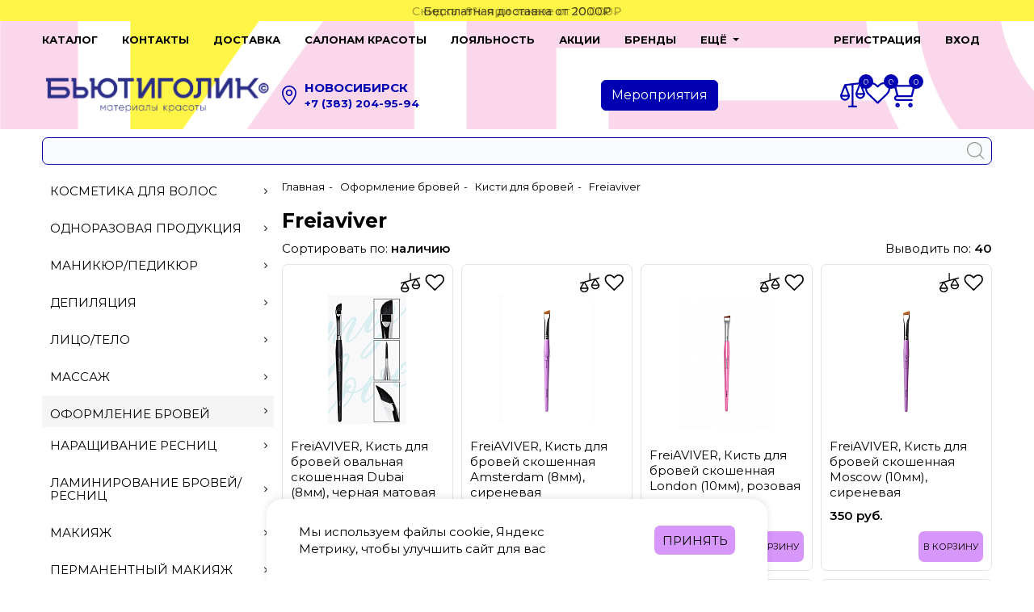

--- FILE ---
content_type: text/html; charset=UTF-8
request_url: https://beautygolik.com/catalog/4_brovi_i_resnitsy_massazhnye_masla/kisti-dlya-brovey/freiaviver_2/
body_size: 42171
content:
<!DOCTYPE html>
<html lang="ru">

<head>
    <meta http-equiv="Content-Type" content="text/html; charset=UTF-8" />
<meta name="robots" content="index, follow" />
<meta name="keywords" content="Freiaviver, купить Freiaviver, приобрести Freiaviver" />
<meta name="description" content="Ищите, где купить товары для freiaviver? В Бьютиголик представлен огромный выбор товаров для бьюти-мастеров и салонов красоты! Заходи! " />
<script type="text/javascript" data-skip-moving="true">(function(w, d, n) {var cl = "bx-core";var ht = d.documentElement;var htc = ht ? ht.className : undefined;if (htc === undefined || htc.indexOf(cl) !== -1){return;}var ua = n.userAgent;if (/(iPad;)|(iPhone;)/i.test(ua)){cl += " bx-ios";}else if (/Windows/i.test(ua)){cl += ' bx-win';}else if (/Macintosh/i.test(ua)){cl += " bx-mac";}else if (/Linux/i.test(ua) && !/Android/i.test(ua)){cl += " bx-linux";}else if (/Android/i.test(ua)){cl += " bx-android";}cl += (/(ipad|iphone|android|mobile|touch)/i.test(ua) ? " bx-touch" : " bx-no-touch");cl += w.devicePixelRatio && w.devicePixelRatio >= 2? " bx-retina": " bx-no-retina";var ieVersion = -1;if (/AppleWebKit/.test(ua)){cl += " bx-chrome";}else if (/Opera/.test(ua)){cl += " bx-opera";}else if (/Firefox/.test(ua)){cl += " bx-firefox";}ht.className = htc ? htc + " " + cl : cl;})(window, document, navigator);</script>


<link href="/bitrix/cache/css/s1/sniper/page_c641272bfaa56c79390cb753ab5c525e/page_c641272bfaa56c79390cb753ab5c525e_v1.css?1768994199878" type="text/css"  rel="stylesheet" />
<link href="/bitrix/cache/css/s1/sniper/template_0238ace375d328ff0c86c3603e560dc1/template_0238ace375d328ff0c86c3603e560dc1_v1.css?1768994198339136" type="text/css"  data-template-style="true" rel="stylesheet" />







            
            <!-- Yandex.Metrika counter -->
            
            <!-- /Yandex.Metrika counter -->
                    
        
<meta property="og:type" content="website">
<meta property="twitter:card" content="summary">
<meta property="og:site_name" content="Бьютиголик">
<meta property="og:url" content="https://beautygolik.com/catalog/4_brovi_i_resnitsy_massazhnye_masla/kisti-dlya-brovey/freiaviver_2/">
<meta property="og:title" content="Купить товары для freiaviver выгодно! ">
<meta property="og:description" content="Ищите, где купить товары для freiaviver? В Бьютиголик представлен огромный выбор товаров для бьюти-мастеров и салонов красоты! Заходи! ">
    <title>Купить товары для freiaviver выгодно! </title>
    <meta http-equiv="Content-Type" content="text/html; charset=utf-8">
    <meta http-equiv="X-UA-Compatible" content="IE=edge,chrome=1">
    <meta name="viewport" content="width=device-width, initial-scale=1.0">

    <link rel="icon" type="image/png" href="/favicon-96x96.png" sizes="96x96" />
    <link rel="icon" type="image/png" href="/favicon-144х144.png" sizes="144x144" />
    <link rel="icon" type="image/svg+xml" href="/favicon.svg" />
    <link rel="shortcut icon" href="/favicon.ico" />
    <link rel="apple-touch-icon" sizes="180x180" href="/apple-touch-icon.png" />
    <link rel="manifest" href="/site.webmanifest" />

        </head>
<body>


<header class="site-header site-header--sticky l-header header">

    <div class="marquee">
        <div class="container">
            <div class="item active">Бесплатная доставка от 2000₽</div>
			<div class="item">Cкидка -8% при заказе от 10.000₽</div>
        </div>
    </div>

        <div class="container">
        <div class="site-header__top site-header-top">
            <div class="site-header-top__menu">
                
        <div class="menu-top js-menu-root">
    <button class="menu-top__burger js-menu-toggle" type="button">
        <span class="hml_menu__icon menu_icon"><span class="menu_icon__bar"></span><span class="menu_icon__bar"></span><span class="menu_icon__bar"></span></span>
    </button>
    <div class="menu-top__layout js-menu-close"></div>
    <div class="menu-top__dropdown">
        <div class="menu-top__dropdown-head">
            <button class="menu-top__dropdown-close js-menu-close" type="button"><svg class="icon-left icon-svg"><use xlink:href="#svg-close"></use></svg></button>
        </div>
        <div class="menu-top__dropdown-body">
            <ul class="menu-top__list menu-top__list--root hml_menu">
                                                <li class="menu-top__item js-menu-root">
                        <a href="/catalog/" class="menu-top__link js-menu-toggle">
                            <span>Каталог</span>
                            <svg class="icon-right icon-svg"><use xlink:href="#svg-right"></use></svg>
                        </a>
                                    <div class="menu-top__dropdown">
                <div class="menu-top__dropdown-head">
                    <button class="menu-top__dropdown-back js-menu-toggle" type="button"><svg class="icon-left icon-svg"><use xlink:href="#svg-left"></use></svg></button>
                    <div class="menu-top__dropdown-title"><a href="/catalog/">Каталог</a></div>
                    <button class="menu-top__dropdown-close js-menu-close" type="button"><svg class="icon-left icon-svg"><use xlink:href="#svg-close"></use></svg></button>
                </div>
                <div class="menu-top__dropdown-body">
                    <ul class="menu-top__list">
                                                                                    <li class="menu-top__item js-menu-root">
                                    <a href="/catalog/volosy/" class="menu-top__link js-menu-toggle">
                                        <span>Косметика для волос</span>
                                        <svg class="icon-right icon-svg"><use xlink:href="#svg-right"></use></svg>
                                    </a>
                                                <div class="menu-top__dropdown">
                <div class="menu-top__dropdown-head">
                    <button class="menu-top__dropdown-back js-menu-toggle" type="button"><svg class="icon-left icon-svg"><use xlink:href="#svg-left"></use></svg></button>
                    <div class="menu-top__dropdown-title"><a href="/catalog/volosy/">Косметика для волос</a></div>
                    <button class="menu-top__dropdown-close js-menu-close" type="button"><svg class="icon-left icon-svg"><use xlink:href="#svg-close"></use></svg></button>
                </div>
                <div class="menu-top__dropdown-body">
                    <ul class="menu-top__list">
                                                                                    <li class="menu-top__item js-menu-root">
                                    <a href="/catalog/volosy/adricoco/" class="menu-top__link js-menu-toggle">
                                        <span>Adricoco</span>
                                        <svg class="icon-right icon-svg"><use xlink:href="#svg-right"></use></svg>
                                    </a>
                                                <div class="menu-top__dropdown">
                <div class="menu-top__dropdown-head">
                    <button class="menu-top__dropdown-back js-menu-toggle" type="button"><svg class="icon-left icon-svg"><use xlink:href="#svg-left"></use></svg></button>
                    <div class="menu-top__dropdown-title"><a href="/catalog/volosy/adricoco/">Adricoco</a></div>
                    <button class="menu-top__dropdown-close js-menu-close" type="button"><svg class="icon-left icon-svg"><use xlink:href="#svg-close"></use></svg></button>
                </div>
                <div class="menu-top__dropdown-body">
                    <ul class="menu-top__list">
                                                                                    <li class="menu-top__item">
                                    <a href="/catalog/volosy/adricoco/krem-kraska-i-okisliteli_1/" class="menu-top__link"><span>Красители</span></a>
                                </li>
                                                                                                                <li class="menu-top__item">
                                    <a href="/catalog/volosy/adricoco/shampuni-balzamy-maski/" class="menu-top__link"><span>Шампуни, бальзамы, маски</span></a>
                                </li>
                                                                                                                <li class="menu-top__item">
                                    <a href="/catalog/volosy/adricoco/nesmyvaemyy-ukhod_3/" class="menu-top__link"><span>Несмываемый уход</span></a>
                                </li>
                                                                                                                <li class="menu-top__item">
                                    <a href="/catalog/volosy/adricoco/obestsvechivayushchaya-pudra_1/" class="menu-top__link"><span>Обесцвечивающая пудра</span></a>
                                </li>
                                                                                                                <li class="menu-top__item">
                                    <a href="/catalog/volosy/adricoco/loson-dlya-udaleniya-kraski-s-kozhi/" class="menu-top__link"><span>Лосьон для удаления краски с кожи</span></a>
                                </li>
                                                                                                                <li class="menu-top__item">
                                    <a href="/catalog/volosy/adricoco/stayling_2/" class="menu-top__link"><span>Стайлинг</span></a>
                                </li>
                                                                                                                <li class="menu-top__item">
                                    <a href="/catalog/volosy/adricoco/smyvka/" class="menu-top__link"><span>Смывка</span></a>
                                </li>
                                                                                                                <li class="menu-top__item">
                                    <a href="/catalog/volosy/adricoco/pigmenty-pryamogo-deystviya/" class="menu-top__link"><span>Пигменты прямого действия</span></a>
                                </li>
                                                                                                                <li class="menu-top__item">
                                    <a href="/catalog/volosy/adricoco/bio-permanent/" class="menu-top__link"><span>Био-перманент</span></a>
                                </li>
                                                                                                                <li class="menu-top__item">
                                    <a href="/catalog/volosy/adricoco/rekonstruktsiya/" class="menu-top__link"><span>Реконструкция</span></a>
                                </li>
                                                                                                                <li class="menu-top__item">
                                    <a href="/catalog/volosy/adricoco/podarochnye-nabory/" class="menu-top__link"><span>Подарочные наборы</span></a>
                                </li>
                                                                        </ul>
                </div>
            </div>
                                        </li>
                                                                                                                <li class="menu-top__item js-menu-root">
                                    <a href="/catalog/volosy/impression-professional/" class="menu-top__link js-menu-toggle">
                                        <span>Impression Professional</span>
                                        <svg class="icon-right icon-svg"><use xlink:href="#svg-right"></use></svg>
                                    </a>
                                                <div class="menu-top__dropdown">
                <div class="menu-top__dropdown-head">
                    <button class="menu-top__dropdown-back js-menu-toggle" type="button"><svg class="icon-left icon-svg"><use xlink:href="#svg-left"></use></svg></button>
                    <div class="menu-top__dropdown-title"><a href="/catalog/volosy/impression-professional/">Impression Professional</a></div>
                    <button class="menu-top__dropdown-close js-menu-close" type="button"><svg class="icon-left icon-svg"><use xlink:href="#svg-close"></use></svg></button>
                </div>
                <div class="menu-top__dropdown-body">
                    <ul class="menu-top__list">
                                                                                    <li class="menu-top__item">
                                    <a href="/catalog/volosy/impression-professional/krem-kraska-i-okisliteli/" class="menu-top__link"><span>Красители</span></a>
                                </li>
                                                                                                                <li class="menu-top__item">
                                    <a href="/catalog/volosy/impression-professional/professionalnyy-ukhod-dlya-volos/" class="menu-top__link"><span>Шампуни, бальзамы, маски</span></a>
                                </li>
                                                                                                                <li class="menu-top__item">
                                    <a href="/catalog/volosy/impression-professional/nesmyvaemye-produkty/" class="menu-top__link"><span>Несмываемый уход</span></a>
                                </li>
                                                                                                                <li class="menu-top__item">
                                    <a href="/catalog/volosy/impression-professional/obestsvechivayushchaya-pudra/" class="menu-top__link"><span>Обесцвечивающая пудра</span></a>
                                </li>
                                                                                                                <li class="menu-top__item">
                                    <a href="/catalog/volosy/impression-professional/stayling_1/" class="menu-top__link"><span>Стайлинг</span></a>
                                </li>
                                                                        </ul>
                </div>
            </div>
                                        </li>
                                                                                                                <li class="menu-top__item js-menu-root">
                                    <a href="/catalog/volosy/matrix/" class="menu-top__link js-menu-toggle">
                                        <span>Matrix</span>
                                        <svg class="icon-right icon-svg"><use xlink:href="#svg-right"></use></svg>
                                    </a>
                                                <div class="menu-top__dropdown">
                <div class="menu-top__dropdown-head">
                    <button class="menu-top__dropdown-back js-menu-toggle" type="button"><svg class="icon-left icon-svg"><use xlink:href="#svg-left"></use></svg></button>
                    <div class="menu-top__dropdown-title"><a href="/catalog/volosy/matrix/">Matrix</a></div>
                    <button class="menu-top__dropdown-close js-menu-close" type="button"><svg class="icon-left icon-svg"><use xlink:href="#svg-close"></use></svg></button>
                </div>
                <div class="menu-top__dropdown-body">
                    <ul class="menu-top__list">
                                                                                    <li class="menu-top__item">
                                    <a href="/catalog/volosy/matrix/shampuni-balzamy-maski_2/" class="menu-top__link"><span>Шампуни, бальзамы, маски</span></a>
                                </li>
                                                                                                                <li class="menu-top__item">
                                    <a href="/catalog/volosy/matrix/nesmyvaemyy-ukhod_4/" class="menu-top__link"><span>Несмываемый уход</span></a>
                                </li>
                                                                                                                <li class="menu-top__item">
                                    <a href="/catalog/volosy/matrix/krasiteli/" class="menu-top__link"><span>Красители</span></a>
                                </li>
                                                                                                                <li class="menu-top__item">
                                    <a href="/catalog/volosy/matrix/obestsvechivayushchaya-pudra_2/" class="menu-top__link"><span>Обесцвечивающая пудра</span></a>
                                </li>
                                                                        </ul>
                </div>
            </div>
                                        </li>
                                                                                                                <li class="menu-top__item js-menu-root">
                                    <a href="/catalog/volosy/malecula/" class="menu-top__link js-menu-toggle">
                                        <span>Malecula</span>
                                        <svg class="icon-right icon-svg"><use xlink:href="#svg-right"></use></svg>
                                    </a>
                                                <div class="menu-top__dropdown">
                <div class="menu-top__dropdown-head">
                    <button class="menu-top__dropdown-back js-menu-toggle" type="button"><svg class="icon-left icon-svg"><use xlink:href="#svg-left"></use></svg></button>
                    <div class="menu-top__dropdown-title"><a href="/catalog/volosy/malecula/">Malecula</a></div>
                    <button class="menu-top__dropdown-close js-menu-close" type="button"><svg class="icon-left icon-svg"><use xlink:href="#svg-close"></use></svg></button>
                </div>
                <div class="menu-top__dropdown-body">
                    <ul class="menu-top__list">
                                                                                    <li class="menu-top__item">
                                    <a href="/catalog/volosy/malecula/kraska-i-okisliteli/" class="menu-top__link"><span>Красители</span></a>
                                </li>
                                                                                                                <li class="menu-top__item">
                                    <a href="/catalog/volosy/malecula/spetsialnyy-ukhod/" class="menu-top__link"><span>Шампуни, бальзамы, маски</span></a>
                                </li>
                                                                                                                <li class="menu-top__item">
                                    <a href="/catalog/volosy/malecula/nesmyvaemyy-ukhod_1/" class="menu-top__link"><span>Несмываемый уход</span></a>
                                </li>
                                                                                                                <li class="menu-top__item">
                                    <a href="/catalog/volosy/malecula/osvetlyayushchie-sredstva/" class="menu-top__link"><span>Обесцвечивающая пудра</span></a>
                                </li>
                                                                                                                <li class="menu-top__item">
                                    <a href="/catalog/volosy/malecula/rabochaya-tetrad/" class="menu-top__link"><span>Рабочая тетрадь</span></a>
                                </li>
                                                                                                                <li class="menu-top__item">
                                    <a href="/catalog/volosy/malecula/stayling_3/" class="menu-top__link"><span>Стайлинг</span></a>
                                </li>
                                                                        </ul>
                </div>
            </div>
                                        </li>
                                                                                                                <li class="menu-top__item js-menu-root">
                                    <a href="/catalog/volosy/nirvel/" class="menu-top__link js-menu-toggle">
                                        <span>Nirvel</span>
                                        <svg class="icon-right icon-svg"><use xlink:href="#svg-right"></use></svg>
                                    </a>
                                                <div class="menu-top__dropdown">
                <div class="menu-top__dropdown-head">
                    <button class="menu-top__dropdown-back js-menu-toggle" type="button"><svg class="icon-left icon-svg"><use xlink:href="#svg-left"></use></svg></button>
                    <div class="menu-top__dropdown-title"><a href="/catalog/volosy/nirvel/">Nirvel</a></div>
                    <button class="menu-top__dropdown-close js-menu-close" type="button"><svg class="icon-left icon-svg"><use xlink:href="#svg-close"></use></svg></button>
                </div>
                <div class="menu-top__dropdown-body">
                    <ul class="menu-top__list">
                                                                                    <li class="menu-top__item">
                                    <a href="/catalog/volosy/nirvel/kraska-i-okisliteli_1/" class="menu-top__link"><span>Красители</span></a>
                                </li>
                                                                                                                <li class="menu-top__item">
                                    <a href="/catalog/volosy/nirvel/spetsialnyy-ukhod_1/" class="menu-top__link"><span>Шампуни, бальзамы, маски</span></a>
                                </li>
                                                                                                                <li class="menu-top__item">
                                    <a href="/catalog/volosy/nirvel/nesmyvaemyy-ukhod_2/" class="menu-top__link"><span>Несмываемый уход</span></a>
                                </li>
                                                                                                                <li class="menu-top__item">
                                    <a href="/catalog/volosy/nirvel/obestsvechivayushchie-sredstva_1/" class="menu-top__link"><span>Обесцвечивающая пудра</span></a>
                                </li>
                                                                                                                <li class="menu-top__item">
                                    <a href="/catalog/volosy/nirvel/gel-maski-s-pigmentami-pryamogo-deystviya-nutre-color/" class="menu-top__link"><span>Пигменты прямого действия</span></a>
                                </li>
                                                                                                                <li class="menu-top__item">
                                    <a href="/catalog/volosy/nirvel/men/" class="menu-top__link"><span>Линия для мужчин</span></a>
                                </li>
                                                                                                                <li class="menu-top__item">
                                    <a href="/catalog/volosy/nirvel/krasitel-pryamogo-deystviya-dry-color/" class="menu-top__link"><span>Тонирующие спреи</span></a>
                                </li>
                                                                        </ul>
                </div>
            </div>
                                        </li>
                                                                                                                <li class="menu-top__item js-menu-root">
                                    <a href="/catalog/volosy/aravia-professional_1/" class="menu-top__link js-menu-toggle">
                                        <span>Aravia Professional</span>
                                        <svg class="icon-right icon-svg"><use xlink:href="#svg-right"></use></svg>
                                    </a>
                                                <div class="menu-top__dropdown">
                <div class="menu-top__dropdown-head">
                    <button class="menu-top__dropdown-back js-menu-toggle" type="button"><svg class="icon-left icon-svg"><use xlink:href="#svg-left"></use></svg></button>
                    <div class="menu-top__dropdown-title"><a href="/catalog/volosy/aravia-professional_1/">Aravia Professional</a></div>
                    <button class="menu-top__dropdown-close js-menu-close" type="button"><svg class="icon-left icon-svg"><use xlink:href="#svg-close"></use></svg></button>
                </div>
                <div class="menu-top__dropdown-body">
                    <ul class="menu-top__list">
                                                                                    <li class="menu-top__item">
                                    <a href="/catalog/volosy/aravia-professional_1/shampuni-balzamy-maski-skraby/" class="menu-top__link"><span>Шампуни, бальзамы, маски, скрабы</span></a>
                                </li>
                                                                                                                <li class="menu-top__item">
                                    <a href="/catalog/volosy/aravia-professional_1/nesmyvaemye-sredstva_1/" class="menu-top__link"><span>Несмываемые средства</span></a>
                                </li>
                                                                        </ul>
                </div>
            </div>
                                        </li>
                                                                                                                <li class="menu-top__item js-menu-root">
                                    <a href="/catalog/volosy/constant-delight/" class="menu-top__link js-menu-toggle">
                                        <span>Constant Delight</span>
                                        <svg class="icon-right icon-svg"><use xlink:href="#svg-right"></use></svg>
                                    </a>
                                                <div class="menu-top__dropdown">
                <div class="menu-top__dropdown-head">
                    <button class="menu-top__dropdown-back js-menu-toggle" type="button"><svg class="icon-left icon-svg"><use xlink:href="#svg-left"></use></svg></button>
                    <div class="menu-top__dropdown-title"><a href="/catalog/volosy/constant-delight/">Constant Delight</a></div>
                    <button class="menu-top__dropdown-close js-menu-close" type="button"><svg class="icon-left icon-svg"><use xlink:href="#svg-close"></use></svg></button>
                </div>
                <div class="menu-top__dropdown-body">
                    <ul class="menu-top__list">
                                                                                    <li class="menu-top__item">
                                    <a href="/catalog/volosy/constant-delight/shampuni-balzamy-maski_1/" class="menu-top__link"><span>Шампуни, бальзамы, маски</span></a>
                                </li>
                                                                                                                <li class="menu-top__item">
                                    <a href="/catalog/volosy/constant-delight/nesmyvaemye-sredstva_2/" class="menu-top__link"><span>Несмываемые средства</span></a>
                                </li>
                                                                        </ul>
                </div>
            </div>
                                        </li>
                                                                                                                <li class="menu-top__item js-menu-root">
                                    <a href="/catalog/volosy/estel/" class="menu-top__link js-menu-toggle">
                                        <span>Estel</span>
                                        <svg class="icon-right icon-svg"><use xlink:href="#svg-right"></use></svg>
                                    </a>
                                                <div class="menu-top__dropdown">
                <div class="menu-top__dropdown-head">
                    <button class="menu-top__dropdown-back js-menu-toggle" type="button"><svg class="icon-left icon-svg"><use xlink:href="#svg-left"></use></svg></button>
                    <div class="menu-top__dropdown-title"><a href="/catalog/volosy/estel/">Estel</a></div>
                    <button class="menu-top__dropdown-close js-menu-close" type="button"><svg class="icon-left icon-svg"><use xlink:href="#svg-close"></use></svg></button>
                </div>
                <div class="menu-top__dropdown-body">
                    <ul class="menu-top__list">
                                                                                    <li class="menu-top__item">
                                    <a href="/catalog/volosy/estel/krasitel/" class="menu-top__link"><span>Краситель</span></a>
                                </li>
                                                                                                                <li class="menu-top__item">
                                    <a href="/catalog/volosy/estel/stayling_4/" class="menu-top__link"><span>Стайлинг</span></a>
                                </li>
                                                                                                                <li class="menu-top__item">
                                    <a href="/catalog/volosy/estel/keratin/" class="menu-top__link"><span>KERATIN</span></a>
                                </li>
                                                                                                                <li class="menu-top__item">
                                    <a href="/catalog/volosy/estel/toniruyushchie-maski-newtone/" class="menu-top__link"><span>Тонирующие маски NEWTONE</span></a>
                                </li>
                                                                                                                <li class="menu-top__item">
                                    <a href="/catalog/volosy/estel/18-plus/" class="menu-top__link"><span>18 PLUS</span></a>
                                </li>
                                                                                                                <li class="menu-top__item">
                                    <a href="/catalog/volosy/estel/haute-couture/" class="menu-top__link"><span>HAUTE COUTURE</span></a>
                                </li>
                                                                                                                <li class="menu-top__item">
                                    <a href="/catalog/volosy/estel/curex-volume-obem/" class="menu-top__link"><span>Curex volume - Объем</span></a>
                                </li>
                                                                                                                <li class="menu-top__item">
                                    <a href="/catalog/volosy/estel/otium-aqua-intensivnoe-uvlazhnenie-volos/" class="menu-top__link"><span>Otium Aqua - Интенсивное увлажнение волос</span></a>
                                </li>
                                                                                                                <li class="menu-top__item">
                                    <a href="/catalog/volosy/estel/prima-blonde-seriya-ukhoda-za-volosami-svetlykh-ottenkov/" class="menu-top__link"><span>Prima Blonde - Серия ухода за волосами светлых оттенков</span></a>
                                </li>
                                                                                                                <li class="menu-top__item">
                                    <a href="/catalog/volosy/estel/curex-classic-uvlazhnenie-i-pitanie/" class="menu-top__link"><span>CUREX Classic - УВЛАЖНЕНИЕ И ПИТАНИЕ</span></a>
                                </li>
                                                                                                                <li class="menu-top__item">
                                    <a href="/catalog/volosy/estel/otium-color-life-seriya-dlya-okrashennykh-volos/" class="menu-top__link"><span>Otium color life- Серия для окрашенных волос</span></a>
                                </li>
                                                                                                                <li class="menu-top__item">
                                    <a href="/catalog/volosy/estel/curex-balance/" class="menu-top__link"><span>CUREX BALANCE</span></a>
                                </li>
                                                                                                                <li class="menu-top__item">
                                    <a href="/catalog/volosy/estel/curex-therapy/" class="menu-top__link"><span>CUREX THERAPY</span></a>
                                </li>
                                                                                                                <li class="menu-top__item">
                                    <a href="/catalog/volosy/estel/curex-sun-flower/" class="menu-top__link"><span>CUREX SUN FLOWER</span></a>
                                </li>
                                                                                                                <li class="menu-top__item">
                                    <a href="/catalog/volosy/estel/curex-brilliance/" class="menu-top__link"><span>CUREX BRILLIANCE</span></a>
                                </li>
                                                                                                                <li class="menu-top__item">
                                    <a href="/catalog/volosy/estel/curex-color/" class="menu-top__link"><span>CUREX COLOR</span></a>
                                </li>
                                                                                                                <li class="menu-top__item">
                                    <a href="/catalog/volosy/estel/curex-active/" class="menu-top__link"><span>CUREX ACTIVE</span></a>
                                </li>
                                                                                                                <li class="menu-top__item">
                                    <a href="/catalog/volosy/estel/curex-gentleman/" class="menu-top__link"><span>CUREX GENTLEMAN</span></a>
                                </li>
                                                                                                                <li class="menu-top__item">
                                    <a href="/catalog/volosy/estel/raskhodnye-materialy/" class="menu-top__link"><span>Расходные материалы</span></a>
                                </li>
                                                                        </ul>
                </div>
            </div>
                                        </li>
                                                                                                                <li class="menu-top__item">
                                    <a href="/catalog/volosy/esthetic-house-cp-1/" class="menu-top__link"><span>Esthetic House, Cp-1</span></a>
                                </li>
                                                                                                                <li class="menu-top__item js-menu-root">
                                    <a href="/catalog/volosy/botavikos/" class="menu-top__link js-menu-toggle">
                                        <span>Botavikos</span>
                                        <svg class="icon-right icon-svg"><use xlink:href="#svg-right"></use></svg>
                                    </a>
                                                <div class="menu-top__dropdown">
                <div class="menu-top__dropdown-head">
                    <button class="menu-top__dropdown-back js-menu-toggle" type="button"><svg class="icon-left icon-svg"><use xlink:href="#svg-left"></use></svg></button>
                    <div class="menu-top__dropdown-title"><a href="/catalog/volosy/botavikos/">Botavikos</a></div>
                    <button class="menu-top__dropdown-close js-menu-close" type="button"><svg class="icon-left icon-svg"><use xlink:href="#svg-close"></use></svg></button>
                </div>
                <div class="menu-top__dropdown-body">
                    <ul class="menu-top__list">
                                                                                    <li class="menu-top__item">
                                    <a href="/catalog/volosy/botavikos/tverdye-balzamy/" class="menu-top__link"><span>Твердые бальзамы</span></a>
                                </li>
                                                                                                                <li class="menu-top__item">
                                    <a href="/catalog/volosy/botavikos/tverdye-shampuni/" class="menu-top__link"><span>Твердые шампуни</span></a>
                                </li>
                                                                        </ul>
                </div>
            </div>
                                        </li>
                                                                                                                <li class="menu-top__item js-menu-root">
                                    <a href="/catalog/volosy/ollin/" class="menu-top__link js-menu-toggle">
                                        <span>Ollin</span>
                                        <svg class="icon-right icon-svg"><use xlink:href="#svg-right"></use></svg>
                                    </a>
                                                <div class="menu-top__dropdown">
                <div class="menu-top__dropdown-head">
                    <button class="menu-top__dropdown-back js-menu-toggle" type="button"><svg class="icon-left icon-svg"><use xlink:href="#svg-left"></use></svg></button>
                    <div class="menu-top__dropdown-title"><a href="/catalog/volosy/ollin/">Ollin</a></div>
                    <button class="menu-top__dropdown-close js-menu-close" type="button"><svg class="icon-left icon-svg"><use xlink:href="#svg-close"></use></svg></button>
                </div>
                <div class="menu-top__dropdown-body">
                    <ul class="menu-top__list">
                                                                                    <li class="menu-top__item">
                                    <a href="/catalog/volosy/ollin/korrektor-tsveta/" class="menu-top__link"><span>Корректор цвета</span></a>
                                </li>
                                                                                                                <li class="menu-top__item">
                                    <a href="/catalog/volosy/ollin/nesmyvaemye-sredstva/" class="menu-top__link"><span>Несмываемые средства</span></a>
                                </li>
                                                                                                                <li class="menu-top__item">
                                    <a href="/catalog/volosy/ollin/flyuid-prepigmentator/" class="menu-top__link"><span>Флюид-препигментатор</span></a>
                                </li>
                                                                                                                <li class="menu-top__item">
                                    <a href="/catalog/volosy/ollin/konditsioner-i-maski-/" class="menu-top__link"><span>Кондиционер и маски </span></a>
                                </li>
                                                                                                                <li class="menu-top__item">
                                    <a href="/catalog/volosy/ollin/stayling_5/" class="menu-top__link"><span>Стайлинг</span></a>
                                </li>
                                                                                                                <li class="menu-top__item">
                                    <a href="/catalog/volosy/ollin/shampuni_6/" class="menu-top__link"><span>Шампуни</span></a>
                                </li>
                                                                        </ul>
                </div>
            </div>
                                        </li>
                                                                                                                <li class="menu-top__item js-menu-root">
                                    <a href="/catalog/volosy/kapous_2/" class="menu-top__link js-menu-toggle">
                                        <span>Kapous</span>
                                        <svg class="icon-right icon-svg"><use xlink:href="#svg-right"></use></svg>
                                    </a>
                                                <div class="menu-top__dropdown">
                <div class="menu-top__dropdown-head">
                    <button class="menu-top__dropdown-back js-menu-toggle" type="button"><svg class="icon-left icon-svg"><use xlink:href="#svg-left"></use></svg></button>
                    <div class="menu-top__dropdown-title"><a href="/catalog/volosy/kapous_2/">Kapous</a></div>
                    <button class="menu-top__dropdown-close js-menu-close" type="button"><svg class="icon-left icon-svg"><use xlink:href="#svg-close"></use></svg></button>
                </div>
                <div class="menu-top__dropdown-body">
                    <ul class="menu-top__list">
                                                                                    <li class="menu-top__item">
                                    <a href="/catalog/volosy/kapous_2/rasprodazha_2/" class="menu-top__link"><span>Распродажа</span></a>
                                </li>
                                                                                                                <li class="menu-top__item">
                                    <a href="/catalog/volosy/kapous_2/seriya-luxe-care-studio-professional/" class="menu-top__link"><span>Серия &quot;Luxe Care&quot; Studio Professional</span></a>
                                </li>
                                                                                                                <li class="menu-top__item">
                                    <a href="/catalog/volosy/kapous_2/seriya-olive-and-avocado/" class="menu-top__link"><span>Серия &quot;Olive and Avocado&quot;</span></a>
                                </li>
                                                                                                                <li class="menu-top__item">
                                    <a href="/catalog/volosy/kapous_2/seriya-caring-line/" class="menu-top__link"><span>Серия &quot;Caring Line&quot;</span></a>
                                </li>
                                                                                                                <li class="menu-top__item">
                                    <a href="/catalog/volosy/kapous_2/seriya-magic-keratin/" class="menu-top__link"><span>Серия &quot;Magic Keratin&quot;</span></a>
                                </li>
                                                                                                                <li class="menu-top__item">
                                    <a href="/catalog/volosy/kapous_2/sredstva-dlya-ukladki-volos/" class="menu-top__link"><span>Стайлинг</span></a>
                                </li>
                                                                                                                <li class="menu-top__item">
                                    <a href="/catalog/volosy/kapous_2/sredstva-po-ukhodu-za-volosami/" class="menu-top__link"><span>Профессиональный уход за волосами</span></a>
                                </li>
                                                                                                                <li class="menu-top__item">
                                    <a href="/catalog/volosy/kapous_2/ottenochnye-sredstva-/" class="menu-top__link"><span>Оттеночные средства</span></a>
                                </li>
                                                                                                                <li class="menu-top__item">
                                    <a href="/catalog/volosy/kapous_2/krem-kraska-dlya-volos-/" class="menu-top__link"><span>Крем-краска для волос и окислители</span></a>
                                </li>
                                                                                                                <li class="menu-top__item">
                                    <a href="/catalog/volosy/kapous_2/pryamye-pigmenty-rainbow/" class="menu-top__link"><span>Прямые пигменты &quot;Rainbow&quot;</span></a>
                                </li>
                                                                                                                <li class="menu-top__item">
                                    <a href="/catalog/volosy/kapous_2/seriya-smooth-and-curly/" class="menu-top__link"><span>Серия &quot;Smooth and Curly&quot;</span></a>
                                </li>
                                                                                                                <li class="menu-top__item">
                                    <a href="/catalog/volosy/kapous_2/seriya-milk-line/" class="menu-top__link"><span>Серия &quot;Milk Line&quot;</span></a>
                                </li>
                                                                                                                <li class="menu-top__item">
                                    <a href="/catalog/volosy/kapous_2/obestsvechivayushchie-i-spetsialnye-produkty/" class="menu-top__link"><span>Обесцвечивающие и специальные продукты</span></a>
                                </li>
                                                                        </ul>
                </div>
            </div>
                                        </li>
                                                                                                                <li class="menu-top__item js-menu-root">
                                    <a href="/catalog/volosy/dewal/" class="menu-top__link js-menu-toggle">
                                        <span>Аксессуары для парикмахера</span>
                                        <svg class="icon-right icon-svg"><use xlink:href="#svg-right"></use></svg>
                                    </a>
                                                <div class="menu-top__dropdown">
                <div class="menu-top__dropdown-head">
                    <button class="menu-top__dropdown-back js-menu-toggle" type="button"><svg class="icon-left icon-svg"><use xlink:href="#svg-left"></use></svg></button>
                    <div class="menu-top__dropdown-title"><a href="/catalog/volosy/dewal/">Аксессуары для парикмахера</a></div>
                    <button class="menu-top__dropdown-close js-menu-close" type="button"><svg class="icon-left icon-svg"><use xlink:href="#svg-close"></use></svg></button>
                </div>
                <div class="menu-top__dropdown-body">
                    <ul class="menu-top__list">
                                                                                    <li class="menu-top__item">
                                    <a href="/catalog/volosy/dewal/odezhda-i-aksessuary/" class="menu-top__link"><span>Фартуки</span></a>
                                </li>
                                                                                                                <li class="menu-top__item">
                                    <a href="/catalog/volosy/dewal/mernye-stakany-chashi/" class="menu-top__link"><span>Мерные стаканы, миски</span></a>
                                </li>
                                                                                                                <li class="menu-top__item">
                                    <a href="/catalog/volosy/dewal/bigudi-i-koklyushki/" class="menu-top__link"><span>Бигуди и коклюшки</span></a>
                                </li>
                                                                                                                <li class="menu-top__item">
                                    <a href="/catalog/volosy/dewal/soputstvuyushchie-tovary-dlya-parikmakherov/" class="menu-top__link"><span>Сопутствующие товары для парикмахеров</span></a>
                                </li>
                                                                                                                <li class="menu-top__item">
                                    <a href="/catalog/volosy/dewal/kisti-parikmakherskie/" class="menu-top__link"><span>Кисти для окрашивания волос</span></a>
                                </li>
                                                                                                                <li class="menu-top__item">
                                    <a href="/catalog/volosy/dewal/perchatki-zashchitnye-dlya-parikmakherov/" class="menu-top__link"><span>Перчатки защитные для парикмахеров</span></a>
                                </li>
                                                                                                                <li class="menu-top__item">
                                    <a href="/catalog/volosy/dewal/rascheski-shchetki/" class="menu-top__link"><span>Расчески, щетки, брашинги</span></a>
                                </li>
                                                                                                                <li class="menu-top__item">
                                    <a href="/catalog/volosy/dewal/rezinki-dlya-volos/" class="menu-top__link"><span>Резинки для волос</span></a>
                                </li>
                                                                                                                <li class="menu-top__item">
                                    <a href="/catalog/volosy/dewal/setochki-i-shapochki-dlya-volos/" class="menu-top__link"><span>Сеточки и шапочки для волос</span></a>
                                </li>
                                                                                                                <li class="menu-top__item">
                                    <a href="/catalog/volosy/dewal/shpilki-nevidimki-zazhimy/" class="menu-top__link"><span>Шпильки, невидимки, зажимы</span></a>
                                </li>
                                                                                                                <li class="menu-top__item">
                                    <a href="/catalog/volosy/dewal/britvy-shavetki/" class="menu-top__link"><span>Бритвы шаветки</span></a>
                                </li>
                                                                                                                <li class="menu-top__item">
                                    <a href="/catalog/volosy/dewal/mnogorazovye-penyuary/" class="menu-top__link"><span>Многоразовые пеньюары</span></a>
                                </li>
                                                                                                                <li class="menu-top__item">
                                    <a href="/catalog/volosy/dewal/nozhnitsy-parikmakherskie/" class="menu-top__link"><span>Ножницы парикмахерские</span></a>
                                </li>
                                                                                                                <li class="menu-top__item">
                                    <a href="/catalog/volosy/dewal/raspyliteli/" class="menu-top__link"><span>Распылители</span></a>
                                </li>
                                                                                                                <li class="menu-top__item">
                                    <a href="/catalog/volosy/dewal/nasos-dozator/" class="menu-top__link"><span>Насос-дозатор</span></a>
                                </li>
                                                                        </ul>
                </div>
            </div>
                                        </li>
                                                                                                                <li class="menu-top__item">
                                    <a href="/catalog/volosy/shchiptsy-ployki-feny/" class="menu-top__link"><span>Электроприборы</span></a>
                                </li>
                                                                        </ul>
                </div>
            </div>
                                        </li>
                                                                                                                <li class="menu-top__item js-menu-root">
                                    <a href="/catalog/1_odnorazovaya_produktsiya/" class="menu-top__link js-menu-toggle">
                                        <span>Одноразовая продукция</span>
                                        <svg class="icon-right icon-svg"><use xlink:href="#svg-right"></use></svg>
                                    </a>
                                                <div class="menu-top__dropdown">
                <div class="menu-top__dropdown-head">
                    <button class="menu-top__dropdown-back js-menu-toggle" type="button"><svg class="icon-left icon-svg"><use xlink:href="#svg-left"></use></svg></button>
                    <div class="menu-top__dropdown-title"><a href="/catalog/1_odnorazovaya_produktsiya/">Одноразовая продукция</a></div>
                    <button class="menu-top__dropdown-close js-menu-close" type="button"><svg class="icon-left icon-svg"><use xlink:href="#svg-close"></use></svg></button>
                </div>
                <div class="menu-top__dropdown-body">
                    <ul class="menu-top__list">
                                                                                    <li class="menu-top__item js-menu-root">
                                    <a href="/catalog/1_odnorazovaya_produktsiya/perchatki/" class="menu-top__link js-menu-toggle">
                                        <span>Перчатки</span>
                                        <svg class="icon-right icon-svg"><use xlink:href="#svg-right"></use></svg>
                                    </a>
                                                <div class="menu-top__dropdown">
                <div class="menu-top__dropdown-head">
                    <button class="menu-top__dropdown-back js-menu-toggle" type="button"><svg class="icon-left icon-svg"><use xlink:href="#svg-left"></use></svg></button>
                    <div class="menu-top__dropdown-title"><a href="/catalog/1_odnorazovaya_produktsiya/perchatki/">Перчатки</a></div>
                    <button class="menu-top__dropdown-close js-menu-close" type="button"><svg class="icon-left icon-svg"><use xlink:href="#svg-close"></use></svg></button>
                </div>
                <div class="menu-top__dropdown-body">
                    <ul class="menu-top__list">
                                                                                    <li class="menu-top__item">
                                    <a href="/catalog/1_odnorazovaya_produktsiya/perchatki/polietilenovye/" class="menu-top__link"><span>Полиэтиленовые</span></a>
                                </li>
                                                                                                                <li class="menu-top__item">
                                    <a href="/catalog/1_odnorazovaya_produktsiya/perchatki/vinilovye/" class="menu-top__link"><span>Виниловые</span></a>
                                </li>
                                                                                                                <li class="menu-top__item">
                                    <a href="/catalog/1_odnorazovaya_produktsiya/perchatki/nitrilovye/" class="menu-top__link"><span>Нитриловые</span></a>
                                </li>
                                                                        </ul>
                </div>
            </div>
                                        </li>
                                                                                                                <li class="menu-top__item js-menu-root">
                                    <a href="/catalog/1_odnorazovaya_produktsiya/prostyni/" class="menu-top__link js-menu-toggle">
                                        <span>Простыни</span>
                                        <svg class="icon-right icon-svg"><use xlink:href="#svg-right"></use></svg>
                                    </a>
                                                <div class="menu-top__dropdown">
                <div class="menu-top__dropdown-head">
                    <button class="menu-top__dropdown-back js-menu-toggle" type="button"><svg class="icon-left icon-svg"><use xlink:href="#svg-left"></use></svg></button>
                    <div class="menu-top__dropdown-title"><a href="/catalog/1_odnorazovaya_produktsiya/prostyni/">Простыни</a></div>
                    <button class="menu-top__dropdown-close js-menu-close" type="button"><svg class="icon-left icon-svg"><use xlink:href="#svg-close"></use></svg></button>
                </div>
                <div class="menu-top__dropdown-body">
                    <ul class="menu-top__list">
                                                                                    <li class="menu-top__item">
                                    <a href="/catalog/1_odnorazovaya_produktsiya/prostyni/prostyni_v_pachkakh/" class="menu-top__link"><span>Простыни в пачках</span></a>
                                </li>
                                                                                                                <li class="menu-top__item">
                                    <a href="/catalog/1_odnorazovaya_produktsiya/prostyni/prostyni_v_rolikakh/" class="menu-top__link"><span>Простыни в роликах</span></a>
                                </li>
                                                                        </ul>
                </div>
            </div>
                                        </li>
                                                                                                                <li class="menu-top__item js-menu-root">
                                    <a href="/catalog/1_odnorazovaya_produktsiya/polotentsa/" class="menu-top__link js-menu-toggle">
                                        <span>Полотенца</span>
                                        <svg class="icon-right icon-svg"><use xlink:href="#svg-right"></use></svg>
                                    </a>
                                                <div class="menu-top__dropdown">
                <div class="menu-top__dropdown-head">
                    <button class="menu-top__dropdown-back js-menu-toggle" type="button"><svg class="icon-left icon-svg"><use xlink:href="#svg-left"></use></svg></button>
                    <div class="menu-top__dropdown-title"><a href="/catalog/1_odnorazovaya_produktsiya/polotentsa/">Полотенца</a></div>
                    <button class="menu-top__dropdown-close js-menu-close" type="button"><svg class="icon-left icon-svg"><use xlink:href="#svg-close"></use></svg></button>
                </div>
                <div class="menu-top__dropdown-body">
                    <ul class="menu-top__list">
                                                                                    <li class="menu-top__item">
                                    <a href="/catalog/1_odnorazovaya_produktsiya/polotentsa/polotentse_maloe_35_70_rolik/" class="menu-top__link"><span>Полотенца малые 35*70 (ролик)</span></a>
                                </li>
                                                                                                                <li class="menu-top__item">
                                    <a href="/catalog/1_odnorazovaya_produktsiya/polotentsa/polotentse_bolshoe_45_90_rolik/" class="menu-top__link"><span>Полотенца большие 45*90 (ролик)</span></a>
                                </li>
                                                                                                                <li class="menu-top__item">
                                    <a href="/catalog/1_odnorazovaya_produktsiya/polotentsa/polotentsa_maloe_35_70_pachka/" class="menu-top__link"><span>Полотенца малые 35*70 (пачка)</span></a>
                                </li>
                                                                                                                <li class="menu-top__item">
                                    <a href="/catalog/1_odnorazovaya_produktsiya/polotentsa/polotentsa_bolshoe_45_90_pachka/" class="menu-top__link"><span>Полотенца большие 45*90 (пачка)</span></a>
                                </li>
                                                                        </ul>
                </div>
            </div>
                                        </li>
                                                                                                                <li class="menu-top__item js-menu-root">
                                    <a href="/catalog/1_odnorazovaya_produktsiya/salfetki/" class="menu-top__link js-menu-toggle">
                                        <span>Салфетки</span>
                                        <svg class="icon-right icon-svg"><use xlink:href="#svg-right"></use></svg>
                                    </a>
                                                <div class="menu-top__dropdown">
                <div class="menu-top__dropdown-head">
                    <button class="menu-top__dropdown-back js-menu-toggle" type="button"><svg class="icon-left icon-svg"><use xlink:href="#svg-left"></use></svg></button>
                    <div class="menu-top__dropdown-title"><a href="/catalog/1_odnorazovaya_produktsiya/salfetki/">Салфетки</a></div>
                    <button class="menu-top__dropdown-close js-menu-close" type="button"><svg class="icon-left icon-svg"><use xlink:href="#svg-close"></use></svg></button>
                </div>
                <div class="menu-top__dropdown-body">
                    <ul class="menu-top__list">
                                                                                    <li class="menu-top__item">
                                    <a href="/catalog/1_odnorazovaya_produktsiya/salfetki/salfetki_pachki/" class="menu-top__link"><span>Салфетки пачка</span></a>
                                </li>
                                                                                                                <li class="menu-top__item">
                                    <a href="/catalog/1_odnorazovaya_produktsiya/salfetki/salfetki_roliki/" class="menu-top__link"><span>Салфетки ролик</span></a>
                                </li>
                                                                        </ul>
                </div>
            </div>
                                        </li>
                                                                                                                <li class="menu-top__item">
                                    <a href="/catalog/1_odnorazovaya_produktsiya/vorotnichki/" class="menu-top__link"><span>Воротнички</span></a>
                                </li>
                                                                                                                <li class="menu-top__item js-menu-root">
                                    <a href="/catalog/1_odnorazovaya_produktsiya/folga/" class="menu-top__link js-menu-toggle">
                                        <span>Фольга</span>
                                        <svg class="icon-right icon-svg"><use xlink:href="#svg-right"></use></svg>
                                    </a>
                                                <div class="menu-top__dropdown">
                <div class="menu-top__dropdown-head">
                    <button class="menu-top__dropdown-back js-menu-toggle" type="button"><svg class="icon-left icon-svg"><use xlink:href="#svg-left"></use></svg></button>
                    <div class="menu-top__dropdown-title"><a href="/catalog/1_odnorazovaya_produktsiya/folga/">Фольга</a></div>
                    <button class="menu-top__dropdown-close js-menu-close" type="button"><svg class="icon-left icon-svg"><use xlink:href="#svg-close"></use></svg></button>
                </div>
                <div class="menu-top__dropdown-body">
                    <ul class="menu-top__list">
                                                                                    <li class="menu-top__item">
                                    <a href="/catalog/1_odnorazovaya_produktsiya/folga/folga_v_korobke_s_otryvnoy_lineykoy/" class="menu-top__link"><span>В коробке с отрывной линейкой</span></a>
                                </li>
                                                                                                                <li class="menu-top__item">
                                    <a href="/catalog/1_odnorazovaya_produktsiya/folga/folga_bez_korobki/" class="menu-top__link"><span>Без коробки</span></a>
                                </li>
                                                                        </ul>
                </div>
            </div>
                                        </li>
                                                                                                                <li class="menu-top__item js-menu-root">
                                    <a href="/catalog/1_odnorazovaya_produktsiya/shapochki/" class="menu-top__link js-menu-toggle">
                                        <span>Шапочки</span>
                                        <svg class="icon-right icon-svg"><use xlink:href="#svg-right"></use></svg>
                                    </a>
                                                <div class="menu-top__dropdown">
                <div class="menu-top__dropdown-head">
                    <button class="menu-top__dropdown-back js-menu-toggle" type="button"><svg class="icon-left icon-svg"><use xlink:href="#svg-left"></use></svg></button>
                    <div class="menu-top__dropdown-title"><a href="/catalog/1_odnorazovaya_produktsiya/shapochki/">Шапочки</a></div>
                    <button class="menu-top__dropdown-close js-menu-close" type="button"><svg class="icon-left icon-svg"><use xlink:href="#svg-close"></use></svg></button>
                </div>
                <div class="menu-top__dropdown-body">
                    <ul class="menu-top__list">
                                                                                    <li class="menu-top__item">
                                    <a href="/catalog/1_odnorazovaya_produktsiya/shapochki/shapochki_klip/" class="menu-top__link"><span>Шапочки-клип</span></a>
                                </li>
                                                                                                                <li class="menu-top__item">
                                    <a href="/catalog/1_odnorazovaya_produktsiya/shapochki/shapochki_polietilen/" class="menu-top__link"><span>Шапочки полиэтилен</span></a>
                                </li>
                                                                        </ul>
                </div>
            </div>
                                        </li>
                                                                                                                <li class="menu-top__item">
                                    <a href="/catalog/1_odnorazovaya_produktsiya/tapochki/" class="menu-top__link"><span>Тапочки</span></a>
                                </li>
                                                                                                                <li class="menu-top__item js-menu-root">
                                    <a href="/catalog/1_odnorazovaya_produktsiya/maski-dlya-litsa-odnorazovye/" class="menu-top__link js-menu-toggle">
                                        <span>Маски</span>
                                        <svg class="icon-right icon-svg"><use xlink:href="#svg-right"></use></svg>
                                    </a>
                                                <div class="menu-top__dropdown">
                <div class="menu-top__dropdown-head">
                    <button class="menu-top__dropdown-back js-menu-toggle" type="button"><svg class="icon-left icon-svg"><use xlink:href="#svg-left"></use></svg></button>
                    <div class="menu-top__dropdown-title"><a href="/catalog/1_odnorazovaya_produktsiya/maski-dlya-litsa-odnorazovye/">Маски</a></div>
                    <button class="menu-top__dropdown-close js-menu-close" type="button"><svg class="icon-left icon-svg"><use xlink:href="#svg-close"></use></svg></button>
                </div>
                <div class="menu-top__dropdown-body">
                    <ul class="menu-top__list">
                                                                                    <li class="menu-top__item">
                                    <a href="/catalog/1_odnorazovaya_produktsiya/maski-dlya-litsa-odnorazovye/odnorazovye-meditsinskie/" class="menu-top__link"><span>Косметологические маски</span></a>
                                </li>
                                                                                                                <li class="menu-top__item">
                                    <a href="/catalog/1_odnorazovaya_produktsiya/maski-dlya-litsa-odnorazovye/maski-dlya-litsa_1/" class="menu-top__link"><span>Маски для лица</span></a>
                                </li>
                                                                        </ul>
                </div>
            </div>
                                        </li>
                                                                                                                <li class="menu-top__item js-menu-root">
                                    <a href="/catalog/1_odnorazovaya_produktsiya/peleriny_fartuki_chekhly/" class="menu-top__link js-menu-toggle">
                                        <span>Пелерины, пеньюары, фартуки</span>
                                        <svg class="icon-right icon-svg"><use xlink:href="#svg-right"></use></svg>
                                    </a>
                                                <div class="menu-top__dropdown">
                <div class="menu-top__dropdown-head">
                    <button class="menu-top__dropdown-back js-menu-toggle" type="button"><svg class="icon-left icon-svg"><use xlink:href="#svg-left"></use></svg></button>
                    <div class="menu-top__dropdown-title"><a href="/catalog/1_odnorazovaya_produktsiya/peleriny_fartuki_chekhly/">Пелерины, пеньюары, фартуки</a></div>
                    <button class="menu-top__dropdown-close js-menu-close" type="button"><svg class="icon-left icon-svg"><use xlink:href="#svg-close"></use></svg></button>
                </div>
                <div class="menu-top__dropdown-body">
                    <ul class="menu-top__list">
                                                                                    <li class="menu-top__item">
                                    <a href="/catalog/1_odnorazovaya_produktsiya/peleriny_fartuki_chekhly/polietilenovye_penyuary_peleriny/" class="menu-top__link"><span>Пеньюары, пелерины</span></a>
                                </li>
                                                                                                                <li class="menu-top__item">
                                    <a href="/catalog/1_odnorazovaya_produktsiya/peleriny_fartuki_chekhly/fartuki_chekhly/" class="menu-top__link"><span>Фартуки</span></a>
                                </li>
                                                                        </ul>
                </div>
            </div>
                                        </li>
                                                                                                                <li class="menu-top__item js-menu-root">
                                    <a href="/catalog/1_odnorazovaya_produktsiya/odezhda_odnorazovaya/" class="menu-top__link js-menu-toggle">
                                        <span>Одежда одноразовая</span>
                                        <svg class="icon-right icon-svg"><use xlink:href="#svg-right"></use></svg>
                                    </a>
                                                <div class="menu-top__dropdown">
                <div class="menu-top__dropdown-head">
                    <button class="menu-top__dropdown-back js-menu-toggle" type="button"><svg class="icon-left icon-svg"><use xlink:href="#svg-left"></use></svg></button>
                    <div class="menu-top__dropdown-title"><a href="/catalog/1_odnorazovaya_produktsiya/odezhda_odnorazovaya/">Одежда одноразовая</a></div>
                    <button class="menu-top__dropdown-close js-menu-close" type="button"><svg class="icon-left icon-svg"><use xlink:href="#svg-close"></use></svg></button>
                </div>
                <div class="menu-top__dropdown-body">
                    <ul class="menu-top__list">
                                                                                    <li class="menu-top__item">
                                    <a href="/catalog/1_odnorazovaya_produktsiya/odezhda_odnorazovaya/bele/" class="menu-top__link"><span>Белье</span></a>
                                </li>
                                                                                                                <li class="menu-top__item">
                                    <a href="/catalog/1_odnorazovaya_produktsiya/odezhda_odnorazovaya/khalaty/" class="menu-top__link"><span>Халаты</span></a>
                                </li>
                                                                        </ul>
                </div>
            </div>
                                        </li>
                                                                        </ul>
                </div>
            </div>
                                        </li>
                                                                                                                <li class="menu-top__item js-menu-root">
                                    <a href="/catalog/3_manikyur_pedikyur_parafinoterapiya/" class="menu-top__link js-menu-toggle">
                                        <span>Маникюр/педикюр</span>
                                        <svg class="icon-right icon-svg"><use xlink:href="#svg-right"></use></svg>
                                    </a>
                                                <div class="menu-top__dropdown">
                <div class="menu-top__dropdown-head">
                    <button class="menu-top__dropdown-back js-menu-toggle" type="button"><svg class="icon-left icon-svg"><use xlink:href="#svg-left"></use></svg></button>
                    <div class="menu-top__dropdown-title"><a href="/catalog/3_manikyur_pedikyur_parafinoterapiya/">Маникюр/педикюр</a></div>
                    <button class="menu-top__dropdown-close js-menu-close" type="button"><svg class="icon-left icon-svg"><use xlink:href="#svg-close"></use></svg></button>
                </div>
                <div class="menu-top__dropdown-body">
                    <ul class="menu-top__list">
                                                                                    <li class="menu-top__item js-menu-root">
                                    <a href="/catalog/3_manikyur_pedikyur_parafinoterapiya/mr-gel_1/" class="menu-top__link js-menu-toggle">
                                        <span>Mr.Gel</span>
                                        <svg class="icon-right icon-svg"><use xlink:href="#svg-right"></use></svg>
                                    </a>
                                                <div class="menu-top__dropdown">
                <div class="menu-top__dropdown-head">
                    <button class="menu-top__dropdown-back js-menu-toggle" type="button"><svg class="icon-left icon-svg"><use xlink:href="#svg-left"></use></svg></button>
                    <div class="menu-top__dropdown-title"><a href="/catalog/3_manikyur_pedikyur_parafinoterapiya/mr-gel_1/">Mr.Gel</a></div>
                    <button class="menu-top__dropdown-close js-menu-close" type="button"><svg class="icon-left icon-svg"><use xlink:href="#svg-close"></use></svg></button>
                </div>
                <div class="menu-top__dropdown-body">
                    <ul class="menu-top__list">
                                                                                    <li class="menu-top__item">
                                    <a href="/catalog/3_manikyur_pedikyur_parafinoterapiya/mr-gel_1/bazy_2/" class="menu-top__link"><span>Базы</span></a>
                                </li>
                                                                                                                <li class="menu-top__item">
                                    <a href="/catalog/3_manikyur_pedikyur_parafinoterapiya/mr-gel_1/topy_2/" class="menu-top__link"><span>Топы</span></a>
                                </li>
                                                                                                                <li class="menu-top__item">
                                    <a href="/catalog/3_manikyur_pedikyur_parafinoterapiya/mr-gel_1/mr-gel/" class="menu-top__link"><span>Гели</span></a>
                                </li>
                                                                        </ul>
                </div>
            </div>
                                        </li>
                                                                                                                <li class="menu-top__item js-menu-root">
                                    <a href="/catalog/3_manikyur_pedikyur_parafinoterapiya/runail_2/" class="menu-top__link js-menu-toggle">
                                        <span>Runail</span>
                                        <svg class="icon-right icon-svg"><use xlink:href="#svg-right"></use></svg>
                                    </a>
                                                <div class="menu-top__dropdown">
                <div class="menu-top__dropdown-head">
                    <button class="menu-top__dropdown-back js-menu-toggle" type="button"><svg class="icon-left icon-svg"><use xlink:href="#svg-left"></use></svg></button>
                    <div class="menu-top__dropdown-title"><a href="/catalog/3_manikyur_pedikyur_parafinoterapiya/runail_2/">Runail</a></div>
                    <button class="menu-top__dropdown-close js-menu-close" type="button"><svg class="icon-left icon-svg"><use xlink:href="#svg-close"></use></svg></button>
                </div>
                <div class="menu-top__dropdown-body">
                    <ul class="menu-top__list">
                                                                                    <li class="menu-top__item">
                                    <a href="/catalog/3_manikyur_pedikyur_parafinoterapiya/runail_2/gel-lak_1/" class="menu-top__link"><span>Гель-лак</span></a>
                                </li>
                                                                                                                <li class="menu-top__item">
                                    <a href="/catalog/3_manikyur_pedikyur_parafinoterapiya/runail_2/poligel_1/" class="menu-top__link"><span>Полигель</span></a>
                                </li>
                                                                                                                <li class="menu-top__item">
                                    <a href="/catalog/3_manikyur_pedikyur_parafinoterapiya/runail_2/topy_1/" class="menu-top__link"><span>Топы</span></a>
                                </li>
                                                                                                                <li class="menu-top__item">
                                    <a href="/catalog/3_manikyur_pedikyur_parafinoterapiya/runail_2/bazy_1/" class="menu-top__link"><span>Базы</span></a>
                                </li>
                                                                                                                <li class="menu-top__item">
                                    <a href="/catalog/3_manikyur_pedikyur_parafinoterapiya/runail_2/kamufliruyushchie/" class="menu-top__link"><span>Камуфлирующие</span></a>
                                </li>
                                                                                                                <li class="menu-top__item">
                                    <a href="/catalog/3_manikyur_pedikyur_parafinoterapiya/runail_2/akril-gel/" class="menu-top__link"><span>Акрил-гель</span></a>
                                </li>
                                                                                                                <li class="menu-top__item">
                                    <a href="/catalog/3_manikyur_pedikyur_parafinoterapiya/runail_2/modeliruyushchie/" class="menu-top__link"><span>Моделирующие</span></a>
                                </li>
                                                                                                                <li class="menu-top__item">
                                    <a href="/catalog/3_manikyur_pedikyur_parafinoterapiya/runail_2/praymery-bond/" class="menu-top__link"><span>Праймеры/ бонд</span></a>
                                </li>
                                                                        </ul>
                </div>
            </div>
                                        </li>
                                                                                                                <li class="menu-top__item js-menu-root">
                                    <a href="/catalog/3_manikyur_pedikyur_parafinoterapiya/lui-filipp/" class="menu-top__link js-menu-toggle">
                                        <span>Луи Филипп</span>
                                        <svg class="icon-right icon-svg"><use xlink:href="#svg-right"></use></svg>
                                    </a>
                                                <div class="menu-top__dropdown">
                <div class="menu-top__dropdown-head">
                    <button class="menu-top__dropdown-back js-menu-toggle" type="button"><svg class="icon-left icon-svg"><use xlink:href="#svg-left"></use></svg></button>
                    <div class="menu-top__dropdown-title"><a href="/catalog/3_manikyur_pedikyur_parafinoterapiya/lui-filipp/">Луи Филипп</a></div>
                    <button class="menu-top__dropdown-close js-menu-close" type="button"><svg class="icon-left icon-svg"><use xlink:href="#svg-close"></use></svg></button>
                </div>
                <div class="menu-top__dropdown-body">
                    <ul class="menu-top__list">
                                                                                    <li class="menu-top__item">
                                    <a href="/catalog/3_manikyur_pedikyur_parafinoterapiya/lui-filipp/bazy_5/" class="menu-top__link"><span>Базы</span></a>
                                </li>
                                                                                                                <li class="menu-top__item">
                                    <a href="/catalog/3_manikyur_pedikyur_parafinoterapiya/lui-filipp/praymer-degidrator/" class="menu-top__link"><span>Праймер/дегидратор</span></a>
                                </li>
                                                                                                                <li class="menu-top__item">
                                    <a href="/catalog/3_manikyur_pedikyur_parafinoterapiya/lui-filipp/topy_5/" class="menu-top__link"><span>Топы</span></a>
                                </li>
                                                                                                                <li class="menu-top__item">
                                    <a href="/catalog/3_manikyur_pedikyur_parafinoterapiya/lui-filipp/geli_1/" class="menu-top__link"><span>Гели</span></a>
                                </li>
                                                                        </ul>
                </div>
            </div>
                                        </li>
                                                                                                                <li class="menu-top__item js-menu-root">
                                    <a href="/catalog/3_manikyur_pedikyur_parafinoterapiya/nr/" class="menu-top__link js-menu-toggle">
                                        <span>NR</span>
                                        <svg class="icon-right icon-svg"><use xlink:href="#svg-right"></use></svg>
                                    </a>
                                                <div class="menu-top__dropdown">
                <div class="menu-top__dropdown-head">
                    <button class="menu-top__dropdown-back js-menu-toggle" type="button"><svg class="icon-left icon-svg"><use xlink:href="#svg-left"></use></svg></button>
                    <div class="menu-top__dropdown-title"><a href="/catalog/3_manikyur_pedikyur_parafinoterapiya/nr/">NR</a></div>
                    <button class="menu-top__dropdown-close js-menu-close" type="button"><svg class="icon-left icon-svg"><use xlink:href="#svg-close"></use></svg></button>
                </div>
                <div class="menu-top__dropdown-body">
                    <ul class="menu-top__list">
                                                                                    <li class="menu-top__item">
                                    <a href="/catalog/3_manikyur_pedikyur_parafinoterapiya/nr/magnit/" class="menu-top__link"><span>Магнит</span></a>
                                </li>
                                                                                                                <li class="menu-top__item">
                                    <a href="/catalog/3_manikyur_pedikyur_parafinoterapiya/nr/praymer-degidrator_1/" class="menu-top__link"><span>Праймер/дегидратор</span></a>
                                </li>
                                                                                                                <li class="menu-top__item">
                                    <a href="/catalog/3_manikyur_pedikyur_parafinoterapiya/nr/bazy_3/" class="menu-top__link"><span>Базы</span></a>
                                </li>
                                                                                                                <li class="menu-top__item">
                                    <a href="/catalog/3_manikyur_pedikyur_parafinoterapiya/nr/geli/" class="menu-top__link"><span>Гели</span></a>
                                </li>
                                                                                                                <li class="menu-top__item">
                                    <a href="/catalog/3_manikyur_pedikyur_parafinoterapiya/nr/topy_3/" class="menu-top__link"><span>Топы</span></a>
                                </li>
                                                                                                                <li class="menu-top__item">
                                    <a href="/catalog/3_manikyur_pedikyur_parafinoterapiya/nr/vtirka/" class="menu-top__link"><span>Втирка</span></a>
                                </li>
                                                                                                                <li class="menu-top__item">
                                    <a href="/catalog/3_manikyur_pedikyur_parafinoterapiya/nr/gel-kraska/" class="menu-top__link"><span>Гель-краска</span></a>
                                </li>
                                                                                                                <li class="menu-top__item">
                                    <a href="/catalog/3_manikyur_pedikyur_parafinoterapiya/nr/gel-lak_2/" class="menu-top__link"><span>Гель-лак</span></a>
                                </li>
                                                                        </ul>
                </div>
            </div>
                                        </li>
                                                                                                                <li class="menu-top__item js-menu-root">
                                    <a href="/catalog/3_manikyur_pedikyur_parafinoterapiya/adricoco_1/" class="menu-top__link js-menu-toggle">
                                        <span>ADRICOCO</span>
                                        <svg class="icon-right icon-svg"><use xlink:href="#svg-right"></use></svg>
                                    </a>
                                                <div class="menu-top__dropdown">
                <div class="menu-top__dropdown-head">
                    <button class="menu-top__dropdown-back js-menu-toggle" type="button"><svg class="icon-left icon-svg"><use xlink:href="#svg-left"></use></svg></button>
                    <div class="menu-top__dropdown-title"><a href="/catalog/3_manikyur_pedikyur_parafinoterapiya/adricoco_1/">ADRICOCO</a></div>
                    <button class="menu-top__dropdown-close js-menu-close" type="button"><svg class="icon-left icon-svg"><use xlink:href="#svg-close"></use></svg></button>
                </div>
                <div class="menu-top__dropdown-body">
                    <ul class="menu-top__list">
                                                                                    <li class="menu-top__item">
                                    <a href="/catalog/3_manikyur_pedikyur_parafinoterapiya/adricoco_1/bazy_4/" class="menu-top__link"><span>Базы</span></a>
                                </li>
                                                                                                                <li class="menu-top__item">
                                    <a href="/catalog/3_manikyur_pedikyur_parafinoterapiya/adricoco_1/bond-praymer/" class="menu-top__link"><span>Бонд/праймер</span></a>
                                </li>
                                                                                                                <li class="menu-top__item">
                                    <a href="/catalog/3_manikyur_pedikyur_parafinoterapiya/adricoco_1/topy_4/" class="menu-top__link"><span>Топы</span></a>
                                </li>
                                                                                                                <li class="menu-top__item">
                                    <a href="/catalog/3_manikyur_pedikyur_parafinoterapiya/adricoco_1/gel-lak/" class="menu-top__link"><span>Гели</span></a>
                                </li>
                                                                        </ul>
                </div>
            </div>
                                        </li>
                                                                                                                <li class="menu-top__item">
                                    <a href="/catalog/3_manikyur_pedikyur_parafinoterapiya/formy/" class="menu-top__link"><span>Верхние формы</span></a>
                                </li>
                                                                                                                <li class="menu-top__item">
                                    <a href="/catalog/3_manikyur_pedikyur_parafinoterapiya/lampy-dlya-manikyura-uv-led/" class="menu-top__link"><span>Лампы для маникюра (UV/LED)</span></a>
                                </li>
                                                                                                                <li class="menu-top__item">
                                    <a href="/catalog/3_manikyur_pedikyur_parafinoterapiya/podologiya/" class="menu-top__link"><span>Подология</span></a>
                                </li>
                                                                                                                <li class="menu-top__item js-menu-root">
                                    <a href="/catalog/3_manikyur_pedikyur_parafinoterapiya/aksessuary_dlya_manikyura_i_pedikyura/" class="menu-top__link js-menu-toggle">
                                        <span>Аксессуары для маникюра и педикюра</span>
                                        <svg class="icon-right icon-svg"><use xlink:href="#svg-right"></use></svg>
                                    </a>
                                                <div class="menu-top__dropdown">
                <div class="menu-top__dropdown-head">
                    <button class="menu-top__dropdown-back js-menu-toggle" type="button"><svg class="icon-left icon-svg"><use xlink:href="#svg-left"></use></svg></button>
                    <div class="menu-top__dropdown-title"><a href="/catalog/3_manikyur_pedikyur_parafinoterapiya/aksessuary_dlya_manikyura_i_pedikyura/">Аксессуары для маникюра и педикюра</a></div>
                    <button class="menu-top__dropdown-close js-menu-close" type="button"><svg class="icon-left icon-svg"><use xlink:href="#svg-close"></use></svg></button>
                </div>
                <div class="menu-top__dropdown-body">
                    <ul class="menu-top__list">
                                                                                    <li class="menu-top__item">
                                    <a href="/catalog/3_manikyur_pedikyur_parafinoterapiya/aksessuary_dlya_manikyura_i_pedikyura/emkosti-i-pompy-dlya-manikyura/" class="menu-top__link"><span>Емкости и помпы для маникюра</span></a>
                                </li>
                                                                        </ul>
                </div>
            </div>
                                        </li>
                                                                                                                <li class="menu-top__item">
                                    <a href="/catalog/3_manikyur_pedikyur_parafinoterapiya/professionalnye_sredstva_dlya_udalenie_kutikuly/" class="menu-top__link"><span>Профессиональные средства для удаление кутикулы</span></a>
                                </li>
                                                                                                                <li class="menu-top__item">
                                    <a href="/catalog/3_manikyur_pedikyur_parafinoterapiya/professionalnye_sredstva_dlya_udaleniya_natoptyshey/" class="menu-top__link"><span>Профессиональные средства для удаления натоптышей</span></a>
                                </li>
                                                                                                                <li class="menu-top__item">
                                    <a href="/catalog/3_manikyur_pedikyur_parafinoterapiya/maslo_dlya_kutikuly/" class="menu-top__link"><span>Масло для кутикулы</span></a>
                                </li>
                                                                                                                <li class="menu-top__item">
                                    <a href="/catalog/3_manikyur_pedikyur_parafinoterapiya/skraby_toniki_krema_penki/" class="menu-top__link"><span>Кремы для рук</span></a>
                                </li>
                                                                                                                <li class="menu-top__item js-menu-root">
                                    <a href="/catalog/3_manikyur_pedikyur_parafinoterapiya/parafinoterapiya/" class="menu-top__link js-menu-toggle">
                                        <span>Парафинотерапия</span>
                                        <svg class="icon-right icon-svg"><use xlink:href="#svg-right"></use></svg>
                                    </a>
                                                <div class="menu-top__dropdown">
                <div class="menu-top__dropdown-head">
                    <button class="menu-top__dropdown-back js-menu-toggle" type="button"><svg class="icon-left icon-svg"><use xlink:href="#svg-left"></use></svg></button>
                    <div class="menu-top__dropdown-title"><a href="/catalog/3_manikyur_pedikyur_parafinoterapiya/parafinoterapiya/">Парафинотерапия</a></div>
                    <button class="menu-top__dropdown-close js-menu-close" type="button"><svg class="icon-left icon-svg"><use xlink:href="#svg-close"></use></svg></button>
                </div>
                <div class="menu-top__dropdown-body">
                    <ul class="menu-top__list">
                                                                                    <li class="menu-top__item">
                                    <a href="/catalog/3_manikyur_pedikyur_parafinoterapiya/parafinoterapiya/kholodnyy_parafin/" class="menu-top__link"><span>Холодный парафин</span></a>
                                </li>
                                                                                                                <li class="menu-top__item">
                                    <a href="/catalog/3_manikyur_pedikyur_parafinoterapiya/parafinoterapiya/goryachiy_parafin/" class="menu-top__link"><span>Горячий парафин</span></a>
                                </li>
                                                                                                                <li class="menu-top__item">
                                    <a href="/catalog/3_manikyur_pedikyur_parafinoterapiya/parafinoterapiya/aksessuary_dlya_parafinoterapii/" class="menu-top__link"><span>Аксессуары для парафинотерапии</span></a>
                                </li>
                                                                                                                <li class="menu-top__item">
                                    <a href="/catalog/3_manikyur_pedikyur_parafinoterapiya/parafinoterapiya/kosmeticheskie_sredstva_dlya_parfinoterapii/" class="menu-top__link"><span>Косметические средства для парфинотерапии</span></a>
                                </li>
                                                                        </ul>
                </div>
            </div>
                                        </li>
                                                                                                                <li class="menu-top__item">
                                    <a href="/catalog/3_manikyur_pedikyur_parafinoterapiya/krema-dlya-nog/" class="menu-top__link"><span>Кремы для ног</span></a>
                                </li>
                                                                                                                <li class="menu-top__item">
                                    <a href="/catalog/3_manikyur_pedikyur_parafinoterapiya/kolpachki_i_frezy/" class="menu-top__link"><span>Мешок для пылесборника </span></a>
                                </li>
                                                                                                                <li class="menu-top__item js-menu-root">
                                    <a href="/catalog/3_manikyur_pedikyur_parafinoterapiya/manikyurnyy_instrument/" class="menu-top__link js-menu-toggle">
                                        <span>Маникюрный инструмент</span>
                                        <svg class="icon-right icon-svg"><use xlink:href="#svg-right"></use></svg>
                                    </a>
                                                <div class="menu-top__dropdown">
                <div class="menu-top__dropdown-head">
                    <button class="menu-top__dropdown-back js-menu-toggle" type="button"><svg class="icon-left icon-svg"><use xlink:href="#svg-left"></use></svg></button>
                    <div class="menu-top__dropdown-title"><a href="/catalog/3_manikyur_pedikyur_parafinoterapiya/manikyurnyy_instrument/">Маникюрный инструмент</a></div>
                    <button class="menu-top__dropdown-close js-menu-close" type="button"><svg class="icon-left icon-svg"><use xlink:href="#svg-close"></use></svg></button>
                </div>
                <div class="menu-top__dropdown-body">
                    <ul class="menu-top__list">
                                                                                    <li class="menu-top__item">
                                    <a href="/catalog/3_manikyur_pedikyur_parafinoterapiya/manikyurnyy_instrument/kusachki/" class="menu-top__link"><span>Кусачки</span></a>
                                </li>
                                                                                                                <li class="menu-top__item">
                                    <a href="/catalog/3_manikyur_pedikyur_parafinoterapiya/manikyurnyy_instrument/nozhnitsy/" class="menu-top__link"><span>Ножницы</span></a>
                                </li>
                                                                                                                <li class="menu-top__item">
                                    <a href="/catalog/3_manikyur_pedikyur_parafinoterapiya/manikyurnyy_instrument/shabery_kyuretki_tvizery_pushery/" class="menu-top__link"><span>Шаберы, кюретки, твизеры, пушеры, книпсеры</span></a>
                                </li>
                                                                        </ul>
                </div>
            </div>
                                        </li>
                                                                                                                <li class="menu-top__item">
                                    <a href="/catalog/3_manikyur_pedikyur_parafinoterapiya/zhidkosti_dlya_snyatiya_laka/" class="menu-top__link"><span>Жидкости для снятия лака</span></a>
                                </li>
                                                                                                                <li class="menu-top__item">
                                    <a href="/catalog/3_manikyur_pedikyur_parafinoterapiya/zhidkosti_dlya_obezzhirivaniya_i_snyatiya_lipkogo_sloya/" class="menu-top__link"><span>Жидкости для обезжиривания и снятия липкого слоя</span></a>
                                </li>
                                                                                                                <li class="menu-top__item">
                                    <a href="/catalog/3_manikyur_pedikyur_parafinoterapiya/zhidkosti_dlya_snyatiya_gel_laka_i_akrila/" class="menu-top__link"><span>Жидкости для снятия гель-лака и акрила</span></a>
                                </li>
                                                                                                                <li class="menu-top__item js-menu-root">
                                    <a href="/catalog/3_manikyur_pedikyur_parafinoterapiya/pilki/" class="menu-top__link js-menu-toggle">
                                        <span>Пилки/основы/сменные файлы</span>
                                        <svg class="icon-right icon-svg"><use xlink:href="#svg-right"></use></svg>
                                    </a>
                                                <div class="menu-top__dropdown">
                <div class="menu-top__dropdown-head">
                    <button class="menu-top__dropdown-back js-menu-toggle" type="button"><svg class="icon-left icon-svg"><use xlink:href="#svg-left"></use></svg></button>
                    <div class="menu-top__dropdown-title"><a href="/catalog/3_manikyur_pedikyur_parafinoterapiya/pilki/">Пилки/основы/сменные файлы</a></div>
                    <button class="menu-top__dropdown-close js-menu-close" type="button"><svg class="icon-left icon-svg"><use xlink:href="#svg-close"></use></svg></button>
                </div>
                <div class="menu-top__dropdown-body">
                    <ul class="menu-top__list">
                                                                                    <li class="menu-top__item">
                                    <a href="/catalog/3_manikyur_pedikyur_parafinoterapiya/pilki/osnovy/" class="menu-top__link"><span>Основы</span></a>
                                </li>
                                                                                                                <li class="menu-top__item">
                                    <a href="/catalog/3_manikyur_pedikyur_parafinoterapiya/pilki/smennye-fayly/" class="menu-top__link"><span>Сменные файлы</span></a>
                                </li>
                                                                                                                <li class="menu-top__item">
                                    <a href="/catalog/3_manikyur_pedikyur_parafinoterapiya/pilki/pilki_1/" class="menu-top__link"><span>Пилки</span></a>
                                </li>
                                                                        </ul>
                </div>
            </div>
                                        </li>
                                                                                                                <li class="menu-top__item">
                                    <a href="/catalog/3_manikyur_pedikyur_parafinoterapiya/bafy_polirovshchiki/" class="menu-top__link"><span>Бафы, полировщики, шлифовщики</span></a>
                                </li>
                                                                                                                <li class="menu-top__item">
                                    <a href="/catalog/3_manikyur_pedikyur_parafinoterapiya/terki_dlya_nog/" class="menu-top__link"><span>Терки для ног</span></a>
                                </li>
                                                                                                                <li class="menu-top__item js-menu-root">
                                    <a href="/catalog/3_manikyur_pedikyur_parafinoterapiya/frezy/" class="menu-top__link js-menu-toggle">
                                        <span>Фрезы. Колпачки</span>
                                        <svg class="icon-right icon-svg"><use xlink:href="#svg-right"></use></svg>
                                    </a>
                                                <div class="menu-top__dropdown">
                <div class="menu-top__dropdown-head">
                    <button class="menu-top__dropdown-back js-menu-toggle" type="button"><svg class="icon-left icon-svg"><use xlink:href="#svg-left"></use></svg></button>
                    <div class="menu-top__dropdown-title"><a href="/catalog/3_manikyur_pedikyur_parafinoterapiya/frezy/">Фрезы. Колпачки</a></div>
                    <button class="menu-top__dropdown-close js-menu-close" type="button"><svg class="icon-left icon-svg"><use xlink:href="#svg-close"></use></svg></button>
                </div>
                <div class="menu-top__dropdown-body">
                    <ul class="menu-top__list">
                                                                                    <li class="menu-top__item">
                                    <a href="/catalog/3_manikyur_pedikyur_parafinoterapiya/frezy/almaznye/" class="menu-top__link"><span>Алмазные</span></a>
                                </li>
                                                                                                                <li class="menu-top__item">
                                    <a href="/catalog/3_manikyur_pedikyur_parafinoterapiya/frezy/tverdosplavnaya/" class="menu-top__link"><span>Твердосплавная</span></a>
                                </li>
                                                                                                                <li class="menu-top__item">
                                    <a href="/catalog/3_manikyur_pedikyur_parafinoterapiya/frezy/kolpachki-derzhateli/" class="menu-top__link"><span>Колпачки. Держатели</span></a>
                                </li>
                                                                        </ul>
                </div>
            </div>
                                        </li>
                                                                                                                <li class="menu-top__item js-menu-root">
                                    <a href="/catalog/3_manikyur_pedikyur_parafinoterapiya/stemping/" class="menu-top__link js-menu-toggle">
                                        <span>Стемпинг</span>
                                        <svg class="icon-right icon-svg"><use xlink:href="#svg-right"></use></svg>
                                    </a>
                                                <div class="menu-top__dropdown">
                <div class="menu-top__dropdown-head">
                    <button class="menu-top__dropdown-back js-menu-toggle" type="button"><svg class="icon-left icon-svg"><use xlink:href="#svg-left"></use></svg></button>
                    <div class="menu-top__dropdown-title"><a href="/catalog/3_manikyur_pedikyur_parafinoterapiya/stemping/">Стемпинг</a></div>
                    <button class="menu-top__dropdown-close js-menu-close" type="button"><svg class="icon-left icon-svg"><use xlink:href="#svg-close"></use></svg></button>
                </div>
                <div class="menu-top__dropdown-body">
                    <ul class="menu-top__list">
                                                                                    <li class="menu-top__item">
                                    <a href="/catalog/3_manikyur_pedikyur_parafinoterapiya/stemping/lak-dlya-stempinga/" class="menu-top__link"><span>Лак для стемпинга</span></a>
                                </li>
                                                                                                                <li class="menu-top__item">
                                    <a href="/catalog/3_manikyur_pedikyur_parafinoterapiya/stemping/organayzery-dlya-stempinga/" class="menu-top__link"><span>Органайзеры для стемпинга</span></a>
                                </li>
                                                                                                                <li class="menu-top__item">
                                    <a href="/catalog/3_manikyur_pedikyur_parafinoterapiya/stemping/plastiny-dlya-stempinga/" class="menu-top__link"><span>Пластины для стемпинга</span></a>
                                </li>
                                                                        </ul>
                </div>
            </div>
                                        </li>
                                                                                                                <li class="menu-top__item">
                                    <a href="/catalog/3_manikyur_pedikyur_parafinoterapiya/talk-dlya-manikyura-pedikyura/" class="menu-top__link"><span>Тальк для маникюра/педикюра</span></a>
                                </li>
                                                                                                                <li class="menu-top__item js-menu-root">
                                    <a href="/catalog/3_manikyur_pedikyur_parafinoterapiya/smart/" class="menu-top__link js-menu-toggle">
                                        <span>Диски для педикюра</span>
                                        <svg class="icon-right icon-svg"><use xlink:href="#svg-right"></use></svg>
                                    </a>
                                                <div class="menu-top__dropdown">
                <div class="menu-top__dropdown-head">
                    <button class="menu-top__dropdown-back js-menu-toggle" type="button"><svg class="icon-left icon-svg"><use xlink:href="#svg-left"></use></svg></button>
                    <div class="menu-top__dropdown-title"><a href="/catalog/3_manikyur_pedikyur_parafinoterapiya/smart/">Диски для педикюра</a></div>
                    <button class="menu-top__dropdown-close js-menu-close" type="button"><svg class="icon-left icon-svg"><use xlink:href="#svg-close"></use></svg></button>
                </div>
                <div class="menu-top__dropdown-body">
                    <ul class="menu-top__list">
                                                                                    <li class="menu-top__item">
                                    <a href="/catalog/3_manikyur_pedikyur_parafinoterapiya/smart/diski/" class="menu-top__link"><span>Диски</span></a>
                                </li>
                                                                                                                <li class="menu-top__item">
                                    <a href="/catalog/3_manikyur_pedikyur_parafinoterapiya/smart/smennye-fayly_1/" class="menu-top__link"><span>Сменные файлы</span></a>
                                </li>
                                                                        </ul>
                </div>
            </div>
                                        </li>
                                                                                                                <li class="menu-top__item js-menu-root">
                                    <a href="/catalog/3_manikyur_pedikyur_parafinoterapiya/kapous/" class="menu-top__link js-menu-toggle">
                                        <span>Kapous</span>
                                        <svg class="icon-right icon-svg"><use xlink:href="#svg-right"></use></svg>
                                    </a>
                                                <div class="menu-top__dropdown">
                <div class="menu-top__dropdown-head">
                    <button class="menu-top__dropdown-back js-menu-toggle" type="button"><svg class="icon-left icon-svg"><use xlink:href="#svg-left"></use></svg></button>
                    <div class="menu-top__dropdown-title"><a href="/catalog/3_manikyur_pedikyur_parafinoterapiya/kapous/">Kapous</a></div>
                    <button class="menu-top__dropdown-close js-menu-close" type="button"><svg class="icon-left icon-svg"><use xlink:href="#svg-close"></use></svg></button>
                </div>
                <div class="menu-top__dropdown-body">
                    <ul class="menu-top__list">
                                                                                    <li class="menu-top__item">
                                    <a href="/catalog/3_manikyur_pedikyur_parafinoterapiya/kapous/gel-laki/" class="menu-top__link"><span>Гель-лаки</span></a>
                                </li>
                                                                        </ul>
                </div>
            </div>
                                        </li>
                                                                                                                <li class="menu-top__item">
                                    <a href="/catalog/3_manikyur_pedikyur_parafinoterapiya/kisti_2/" class="menu-top__link"><span>Кисти для маникюра</span></a>
                                </li>
                                                                        </ul>
                </div>
            </div>
                                        </li>
                                                                                                                <li class="menu-top__item js-menu-root">
                                    <a href="/catalog/2_depilyatsiya/" class="menu-top__link js-menu-toggle">
                                        <span>Депиляция</span>
                                        <svg class="icon-right icon-svg"><use xlink:href="#svg-right"></use></svg>
                                    </a>
                                                <div class="menu-top__dropdown">
                <div class="menu-top__dropdown-head">
                    <button class="menu-top__dropdown-back js-menu-toggle" type="button"><svg class="icon-left icon-svg"><use xlink:href="#svg-left"></use></svg></button>
                    <div class="menu-top__dropdown-title"><a href="/catalog/2_depilyatsiya/">Депиляция</a></div>
                    <button class="menu-top__dropdown-close js-menu-close" type="button"><svg class="icon-left icon-svg"><use xlink:href="#svg-close"></use></svg></button>
                </div>
                <div class="menu-top__dropdown-body">
                    <ul class="menu-top__list">
                                                                                    <li class="menu-top__item js-menu-root">
                                    <a href="/catalog/2_depilyatsiya/vosk-polimernyy/" class="menu-top__link js-menu-toggle">
                                        <span>Воски полимерные и синтетические</span>
                                        <svg class="icon-right icon-svg"><use xlink:href="#svg-right"></use></svg>
                                    </a>
                                                <div class="menu-top__dropdown">
                <div class="menu-top__dropdown-head">
                    <button class="menu-top__dropdown-back js-menu-toggle" type="button"><svg class="icon-left icon-svg"><use xlink:href="#svg-left"></use></svg></button>
                    <div class="menu-top__dropdown-title"><a href="/catalog/2_depilyatsiya/vosk-polimernyy/">Воски полимерные и синтетические</a></div>
                    <button class="menu-top__dropdown-close js-menu-close" type="button"><svg class="icon-left icon-svg"><use xlink:href="#svg-close"></use></svg></button>
                </div>
                <div class="menu-top__dropdown-body">
                    <ul class="menu-top__list">
                                                                                    <li class="menu-top__item">
                                    <a href="/catalog/2_depilyatsiya/vosk-polimernyy/italwax/" class="menu-top__link"><span>ItalWax</span></a>
                                </li>
                                                                                                                <li class="menu-top__item">
                                    <a href="/catalog/2_depilyatsiya/vosk-polimernyy/beajoy/" class="menu-top__link"><span>Beajoy</span></a>
                                </li>
                                                                                                                <li class="menu-top__item">
                                    <a href="/catalog/2_depilyatsiya/vosk-polimernyy/byutigolik_3/" class="menu-top__link"><span>Бьютиголик</span></a>
                                </li>
                                                                                                                <li class="menu-top__item">
                                    <a href="/catalog/2_depilyatsiya/vosk-polimernyy/waxworks/" class="menu-top__link"><span>WaxWorks</span></a>
                                </li>
                                                                                                                <li class="menu-top__item">
                                    <a href="/catalog/2_depilyatsiya/vosk-polimernyy/yuskiss/" class="menu-top__link"><span>Yuskiss</span></a>
                                </li>
                                                                                                                <li class="menu-top__item">
                                    <a href="/catalog/2_depilyatsiya/vosk-polimernyy/sunmy_1/" class="menu-top__link"><span>Sunmy</span></a>
                                </li>
                                                                                                                <li class="menu-top__item">
                                    <a href="/catalog/2_depilyatsiya/vosk-polimernyy/elseda_1/" class="menu-top__link"><span>Elseda</span></a>
                                </li>
                                                                        </ul>
                </div>
            </div>
                                        </li>
                                                                                                                <li class="menu-top__item js-menu-root">
                                    <a href="/catalog/2_depilyatsiya/vosk_v_kartridzhe/" class="menu-top__link js-menu-toggle">
                                        <span>Воск в картридже</span>
                                        <svg class="icon-right icon-svg"><use xlink:href="#svg-right"></use></svg>
                                    </a>
                                                <div class="menu-top__dropdown">
                <div class="menu-top__dropdown-head">
                    <button class="menu-top__dropdown-back js-menu-toggle" type="button"><svg class="icon-left icon-svg"><use xlink:href="#svg-left"></use></svg></button>
                    <div class="menu-top__dropdown-title"><a href="/catalog/2_depilyatsiya/vosk_v_kartridzhe/">Воск в картридже</a></div>
                    <button class="menu-top__dropdown-close js-menu-close" type="button"><svg class="icon-left icon-svg"><use xlink:href="#svg-close"></use></svg></button>
                </div>
                <div class="menu-top__dropdown-body">
                    <ul class="menu-top__list">
                                                                                    <li class="menu-top__item">
                                    <a href="/catalog/2_depilyatsiya/vosk_v_kartridzhe/italwax_2/" class="menu-top__link"><span>ItalWax</span></a>
                                </li>
                                                                                                                <li class="menu-top__item">
                                    <a href="/catalog/2_depilyatsiya/vosk_v_kartridzhe/elseda_2/" class="menu-top__link"><span>Elseda</span></a>
                                </li>
                                                                                                                <li class="menu-top__item">
                                    <a href="/catalog/2_depilyatsiya/vosk_v_kartridzhe/depilflax/" class="menu-top__link"><span>Depilflax</span></a>
                                </li>
                                                                                                                <li class="menu-top__item">
                                    <a href="/catalog/2_depilyatsiya/vosk_v_kartridzhe/starpil_1/" class="menu-top__link"><span>Starpil</span></a>
                                </li>
                                                                        </ul>
                </div>
            </div>
                                        </li>
                                                                                                                <li class="menu-top__item">
                                    <a href="/catalog/2_depilyatsiya/vosk-dlya-litsa-i-brovey/" class="menu-top__link"><span>Воск для лица</span></a>
                                </li>
                                                                                                                <li class="menu-top__item js-menu-root">
                                    <a href="/catalog/2_depilyatsiya/vosk_v_bankakh/" class="menu-top__link js-menu-toggle">
                                        <span>Воск в банках</span>
                                        <svg class="icon-right icon-svg"><use xlink:href="#svg-right"></use></svg>
                                    </a>
                                                <div class="menu-top__dropdown">
                <div class="menu-top__dropdown-head">
                    <button class="menu-top__dropdown-back js-menu-toggle" type="button"><svg class="icon-left icon-svg"><use xlink:href="#svg-left"></use></svg></button>
                    <div class="menu-top__dropdown-title"><a href="/catalog/2_depilyatsiya/vosk_v_bankakh/">Воск в банках</a></div>
                    <button class="menu-top__dropdown-close js-menu-close" type="button"><svg class="icon-left icon-svg"><use xlink:href="#svg-close"></use></svg></button>
                </div>
                <div class="menu-top__dropdown-body">
                    <ul class="menu-top__list">
                                                                                    <li class="menu-top__item">
                                    <a href="/catalog/2_depilyatsiya/vosk_v_bankakh/italwax_6/" class="menu-top__link"><span>ItalWax</span></a>
                                </li>
                                                                                                                <li class="menu-top__item">
                                    <a href="/catalog/2_depilyatsiya/vosk_v_bankakh/elseda_5/" class="menu-top__link"><span>Elseda</span></a>
                                </li>
                                                                        </ul>
                </div>
            </div>
                                        </li>
                                                                                                                <li class="menu-top__item">
                                    <a href="/catalog/2_depilyatsiya/vosk-v-diskakh/" class="menu-top__link"><span>Воск в дисках</span></a>
                                </li>
                                                                                                                <li class="menu-top__item js-menu-root">
                                    <a href="/catalog/2_depilyatsiya/sakharnaya_pasta/" class="menu-top__link js-menu-toggle">
                                        <span>Сахарная паста</span>
                                        <svg class="icon-right icon-svg"><use xlink:href="#svg-right"></use></svg>
                                    </a>
                                                <div class="menu-top__dropdown">
                <div class="menu-top__dropdown-head">
                    <button class="menu-top__dropdown-back js-menu-toggle" type="button"><svg class="icon-left icon-svg"><use xlink:href="#svg-left"></use></svg></button>
                    <div class="menu-top__dropdown-title"><a href="/catalog/2_depilyatsiya/sakharnaya_pasta/">Сахарная паста</a></div>
                    <button class="menu-top__dropdown-close js-menu-close" type="button"><svg class="icon-left icon-svg"><use xlink:href="#svg-close"></use></svg></button>
                </div>
                <div class="menu-top__dropdown-body">
                    <ul class="menu-top__list">
                                                                                    <li class="menu-top__item">
                                    <a href="/catalog/2_depilyatsiya/sakharnaya_pasta/sakharnaya-pasta-v-kartridzhe/" class="menu-top__link"><span>Сахарная паста в картридже</span></a>
                                </li>
                                                                                                                <li class="menu-top__item">
                                    <a href="/catalog/2_depilyatsiya/sakharnaya_pasta/byutigolik/" class="menu-top__link"><span>Бьютиголик</span></a>
                                </li>
                                                                                                                <li class="menu-top__item">
                                    <a href="/catalog/2_depilyatsiya/sakharnaya_pasta/riabinova-cosmetics/" class="menu-top__link"><span>RIABINOVA COSMETICS</span></a>
                                </li>
                                                                                                                <li class="menu-top__item">
                                    <a href="/catalog/2_depilyatsiya/sakharnaya_pasta/elseda/" class="menu-top__link"><span>Elseda</span></a>
                                </li>
                                                                                                                <li class="menu-top__item">
                                    <a href="/catalog/2_depilyatsiya/sakharnaya_pasta/sherris/" class="menu-top__link"><span>Sherris</span></a>
                                </li>
                                                                        </ul>
                </div>
            </div>
                                        </li>
                                                                                                                <li class="menu-top__item">
                                    <a href="/catalog/2_depilyatsiya/talk/" class="menu-top__link"><span>Тальк</span></a>
                                </li>
                                                                                                                <li class="menu-top__item js-menu-root">
                                    <a href="/catalog/2_depilyatsiya/sredstva-do-i-posle-depilyatsii/" class="menu-top__link js-menu-toggle">
                                        <span>Средства &quot;до&quot; и &quot;после&quot; депиляции</span>
                                        <svg class="icon-right icon-svg"><use xlink:href="#svg-right"></use></svg>
                                    </a>
                                                <div class="menu-top__dropdown">
                <div class="menu-top__dropdown-head">
                    <button class="menu-top__dropdown-back js-menu-toggle" type="button"><svg class="icon-left icon-svg"><use xlink:href="#svg-left"></use></svg></button>
                    <div class="menu-top__dropdown-title"><a href="/catalog/2_depilyatsiya/sredstva-do-i-posle-depilyatsii/">Средства &quot;до&quot; и &quot;после&quot; депиляции</a></div>
                    <button class="menu-top__dropdown-close js-menu-close" type="button"><svg class="icon-left icon-svg"><use xlink:href="#svg-close"></use></svg></button>
                </div>
                <div class="menu-top__dropdown-body">
                    <ul class="menu-top__list">
                                                                                    <li class="menu-top__item">
                                    <a href="/catalog/2_depilyatsiya/sredstva-do-i-posle-depilyatsii/sredstva_do_depilyatsii/" class="menu-top__link"><span>Средства &quot;до&quot; депиляции</span></a>
                                </li>
                                                                                                                <li class="menu-top__item">
                                    <a href="/catalog/2_depilyatsiya/sredstva-do-i-posle-depilyatsii/sredstva_posle_depilyatsii/" class="menu-top__link"><span>Средства &quot;после&quot; депиляции</span></a>
                                </li>
                                                                        </ul>
                </div>
            </div>
                                        </li>
                                                                                                                <li class="menu-top__item">
                                    <a href="/catalog/2_depilyatsiya/losony_protiv_vrosshikh_volos_skraby/" class="menu-top__link"><span>Средства против вросших волос</span></a>
                                </li>
                                                                                                                <li class="menu-top__item">
                                    <a href="/catalog/2_depilyatsiya/oborudovanie-dlya-depilyatsii/" class="menu-top__link"><span>Оборудование для депиляции (воскоплавы)</span></a>
                                </li>
                                                                                                                <li class="menu-top__item">
                                    <a href="/catalog/2_depilyatsiya/aksessuary_dlya_depilyatsii/" class="menu-top__link"><span>Аксессуары для депиляции</span></a>
                                </li>
                                                                                                                <li class="menu-top__item">
                                    <a href="/catalog/2_depilyatsiya/losony-dlya-ochistki-voska/" class="menu-top__link"><span>Лосьон для очистки воска с оборудования</span></a>
                                </li>
                                                                                                                <li class="menu-top__item">
                                    <a href="/catalog/2_depilyatsiya/gel-dlya-epilyatsii/" class="menu-top__link"><span>Гель для эпиляции</span></a>
                                </li>
                                                                                                                <li class="menu-top__item">
                                    <a href="/catalog/2_depilyatsiya/fitosmola/" class="menu-top__link"><span>Фитосмола</span></a>
                                </li>
                                                                        </ul>
                </div>
            </div>
                                        </li>
                                                                                                                <li class="menu-top__item js-menu-root">
                                    <a href="/catalog/8_kosmeticheskie_sredstva_dlya_ukhoda_za_kozhey_litsa_i_tela_/" class="menu-top__link js-menu-toggle">
                                        <span>Лицо/тело</span>
                                        <svg class="icon-right icon-svg"><use xlink:href="#svg-right"></use></svg>
                                    </a>
                                                <div class="menu-top__dropdown">
                <div class="menu-top__dropdown-head">
                    <button class="menu-top__dropdown-back js-menu-toggle" type="button"><svg class="icon-left icon-svg"><use xlink:href="#svg-left"></use></svg></button>
                    <div class="menu-top__dropdown-title"><a href="/catalog/8_kosmeticheskie_sredstva_dlya_ukhoda_za_kozhey_litsa_i_tela_/">Лицо/тело</a></div>
                    <button class="menu-top__dropdown-close js-menu-close" type="button"><svg class="icon-left icon-svg"><use xlink:href="#svg-close"></use></svg></button>
                </div>
                <div class="menu-top__dropdown-body">
                    <ul class="menu-top__list">
                                                                                    <li class="menu-top__item js-menu-root">
                                    <a href="/catalog/8_kosmeticheskie_sredstva_dlya_ukhoda_za_kozhey_litsa_i_tela_/ukhod-za-litsom/" class="menu-top__link js-menu-toggle">
                                        <span>Уход за лицом</span>
                                        <svg class="icon-right icon-svg"><use xlink:href="#svg-right"></use></svg>
                                    </a>
                                                <div class="menu-top__dropdown">
                <div class="menu-top__dropdown-head">
                    <button class="menu-top__dropdown-back js-menu-toggle" type="button"><svg class="icon-left icon-svg"><use xlink:href="#svg-left"></use></svg></button>
                    <div class="menu-top__dropdown-title"><a href="/catalog/8_kosmeticheskie_sredstva_dlya_ukhoda_za_kozhey_litsa_i_tela_/ukhod-za-litsom/">Уход за лицом</a></div>
                    <button class="menu-top__dropdown-close js-menu-close" type="button"><svg class="icon-left icon-svg"><use xlink:href="#svg-close"></use></svg></button>
                </div>
                <div class="menu-top__dropdown-body">
                    <ul class="menu-top__list">
                                                                                    <li class="menu-top__item">
                                    <a href="/catalog/8_kosmeticheskie_sredstva_dlya_ukhoda_za_kozhey_litsa_i_tela_/ukhod-za-litsom/maski-dlya-litsa/" class="menu-top__link"><span>Маски </span></a>
                                </li>
                                                                                                                <li class="menu-top__item">
                                    <a href="/catalog/8_kosmeticheskie_sredstva_dlya_ukhoda_za_kozhey_litsa_i_tela_/ukhod-za-litsom/koreyskaya-kosmetika/" class="menu-top__link"><span>Корейская косметика</span></a>
                                </li>
                                                                                                                <li class="menu-top__item">
                                    <a href="/catalog/8_kosmeticheskie_sredstva_dlya_ukhoda_za_kozhey_litsa_i_tela_/ukhod-za-litsom/balzamy/" class="menu-top__link"><span>Для губ</span></a>
                                </li>
                                                                                                                <li class="menu-top__item">
                                    <a href="/catalog/8_kosmeticheskie_sredstva_dlya_ukhoda_za_kozhey_litsa_i_tela_/ukhod-za-litsom/syvorotki/" class="menu-top__link"><span>Сыворотки</span></a>
                                </li>
                                                                                                                <li class="menu-top__item">
                                    <a href="/catalog/8_kosmeticheskie_sredstva_dlya_ukhoda_za_kozhey_litsa_i_tela_/ukhod-za-litsom/patchi/" class="menu-top__link"><span>Патчи</span></a>
                                </li>
                                                                                                                <li class="menu-top__item">
                                    <a href="/catalog/8_kosmeticheskie_sredstva_dlya_ukhoda_za_kozhey_litsa_i_tela_/ukhod-za-litsom/toniki/" class="menu-top__link"><span>Тоники</span></a>
                                </li>
                                                                                                                <li class="menu-top__item">
                                    <a href="/catalog/8_kosmeticheskie_sredstva_dlya_ukhoda_za_kozhey_litsa_i_tela_/ukhod-za-litsom/krema-syvorotki/" class="menu-top__link"><span>Кремы</span></a>
                                </li>
                                                                                                                <li class="menu-top__item">
                                    <a href="/catalog/8_kosmeticheskie_sredstva_dlya_ukhoda_za_kozhey_litsa_i_tela_/ukhod-za-litsom/pilingi/" class="menu-top__link"><span>Пилинги</span></a>
                                </li>
                                                                                                                <li class="menu-top__item">
                                    <a href="/catalog/8_kosmeticheskie_sredstva_dlya_ukhoda_za_kozhey_litsa_i_tela_/ukhod-za-litsom/sredstva-dlya-umyvaniya/" class="menu-top__link"><span>Средства для умывания</span></a>
                                </li>
                                                                                                                <li class="menu-top__item">
                                    <a href="/catalog/8_kosmeticheskie_sredstva_dlya_ukhoda_za_kozhey_litsa_i_tela_/ukhod-za-litsom/solntsezashchitnye-kremy/" class="menu-top__link"><span>Кремы с SPF</span></a>
                                </li>
                                                                                                                <li class="menu-top__item">
                                    <a href="/catalog/8_kosmeticheskie_sredstva_dlya_ukhoda_za_kozhey_litsa_i_tela_/ukhod-za-litsom/mitsellyarnaya-voda/" class="menu-top__link"><span>Мицеллярная вода</span></a>
                                </li>
                                                                                                                <li class="menu-top__item">
                                    <a href="/catalog/8_kosmeticheskie_sredstva_dlya_ukhoda_za_kozhey_litsa_i_tela_/ukhod-za-litsom/krem-dlya-vek/" class="menu-top__link"><span>Кремы для век/глаз</span></a>
                                </li>
                                                                                                                <li class="menu-top__item">
                                    <a href="/catalog/8_kosmeticheskie_sredstva_dlya_ukhoda_za_kozhey_litsa_i_tela_/ukhod-za-litsom/nabory_5/" class="menu-top__link"><span>Наборы</span></a>
                                </li>
                                                                        </ul>
                </div>
            </div>
                                        </li>
                                                                                                                <li class="menu-top__item js-menu-root">
                                    <a href="/catalog/8_kosmeticheskie_sredstva_dlya_ukhoda_za_kozhey_litsa_i_tela_/ukhod-za-telom/" class="menu-top__link js-menu-toggle">
                                        <span>Уход за телом</span>
                                        <svg class="icon-right icon-svg"><use xlink:href="#svg-right"></use></svg>
                                    </a>
                                                <div class="menu-top__dropdown">
                <div class="menu-top__dropdown-head">
                    <button class="menu-top__dropdown-back js-menu-toggle" type="button"><svg class="icon-left icon-svg"><use xlink:href="#svg-left"></use></svg></button>
                    <div class="menu-top__dropdown-title"><a href="/catalog/8_kosmeticheskie_sredstva_dlya_ukhoda_za_kozhey_litsa_i_tela_/ukhod-za-telom/">Уход за телом</a></div>
                    <button class="menu-top__dropdown-close js-menu-close" type="button"><svg class="icon-left icon-svg"><use xlink:href="#svg-close"></use></svg></button>
                </div>
                <div class="menu-top__dropdown-body">
                    <ul class="menu-top__list">
                                                                                    <li class="menu-top__item">
                                    <a href="/catalog/8_kosmeticheskie_sredstva_dlya_ukhoda_za_kozhey_litsa_i_tela_/ukhod-za-telom/sukhoe-maslo/" class="menu-top__link"><span>Сухое масло</span></a>
                                </li>
                                                                                                                <li class="menu-top__item">
                                    <a href="/catalog/8_kosmeticheskie_sredstva_dlya_ukhoda_za_kozhey_litsa_i_tela_/ukhod-za-telom/kremy-dlya-tela/" class="menu-top__link"><span>Кремы для тела</span></a>
                                </li>
                                                                                                                <li class="menu-top__item">
                                    <a href="/catalog/8_kosmeticheskie_sredstva_dlya_ukhoda_za_kozhey_litsa_i_tela_/ukhod-za-telom/skraby-dlya-tela/" class="menu-top__link"><span>Скрабы для тела</span></a>
                                </li>
                                                                                                                <li class="menu-top__item">
                                    <a href="/catalog/8_kosmeticheskie_sredstva_dlya_ukhoda_za_kozhey_litsa_i_tela_/ukhod-za-telom/intimnaya-gigiena/" class="menu-top__link"><span>Средства для интимной гигиены</span></a>
                                </li>
                                                                                                                <li class="menu-top__item">
                                    <a href="/catalog/8_kosmeticheskie_sredstva_dlya_ukhoda_za_kozhey_litsa_i_tela_/ukhod-za-telom/geli-dlya-dusha/" class="menu-top__link"><span>Гели для душа</span></a>
                                </li>
                                                                        </ul>
                </div>
            </div>
                                        </li>
                                                                                                                <li class="menu-top__item">
                                    <a href="/catalog/8_kosmeticheskie_sredstva_dlya_ukhoda_za_kozhey_litsa_i_tela_/aksessuary-dlya-ukhoda-za-litsom-i-telom/" class="menu-top__link"><span>Аксессуары для ухода за лицом и телом</span></a>
                                </li>
                                                                        </ul>
                </div>
            </div>
                                        </li>
                                                                                                                <li class="menu-top__item js-menu-root">
                                    <a href="/catalog/massazh_1/" class="menu-top__link js-menu-toggle">
                                        <span>Массаж </span>
                                        <svg class="icon-right icon-svg"><use xlink:href="#svg-right"></use></svg>
                                    </a>
                                                <div class="menu-top__dropdown">
                <div class="menu-top__dropdown-head">
                    <button class="menu-top__dropdown-back js-menu-toggle" type="button"><svg class="icon-left icon-svg"><use xlink:href="#svg-left"></use></svg></button>
                    <div class="menu-top__dropdown-title"><a href="/catalog/massazh_1/">Массаж </a></div>
                    <button class="menu-top__dropdown-close js-menu-close" type="button"><svg class="icon-left icon-svg"><use xlink:href="#svg-close"></use></svg></button>
                </div>
                <div class="menu-top__dropdown-body">
                    <ul class="menu-top__list">
                                                                                    <li class="menu-top__item">
                                    <a href="/catalog/massazh_1/kostyumy-dlya-pressoterapii-i-lpg/" class="menu-top__link"><span>Костюмы для прессотерапии и LPG</span></a>
                                </li>
                                                                                                                <li class="menu-top__item js-menu-root">
                                    <a href="/catalog/massazh_1/masla_dlya_massazha/" class="menu-top__link js-menu-toggle">
                                        <span>Масла для массажа</span>
                                        <svg class="icon-right icon-svg"><use xlink:href="#svg-right"></use></svg>
                                    </a>
                                                <div class="menu-top__dropdown">
                <div class="menu-top__dropdown-head">
                    <button class="menu-top__dropdown-back js-menu-toggle" type="button"><svg class="icon-left icon-svg"><use xlink:href="#svg-left"></use></svg></button>
                    <div class="menu-top__dropdown-title"><a href="/catalog/massazh_1/masla_dlya_massazha/">Масла для массажа</a></div>
                    <button class="menu-top__dropdown-close js-menu-close" type="button"><svg class="icon-left icon-svg"><use xlink:href="#svg-close"></use></svg></button>
                </div>
                <div class="menu-top__dropdown-body">
                    <ul class="menu-top__list">
                                                                                    <li class="menu-top__item">
                                    <a href="/catalog/massazh_1/masla_dlya_massazha/maslo-dlya-massazha-litsa/" class="menu-top__link"><span>Масла для лица</span></a>
                                </li>
                                                                                                                <li class="menu-top__item">
                                    <a href="/catalog/massazh_1/masla_dlya_massazha/masla-dlya-tela/" class="menu-top__link"><span>Масла для тела</span></a>
                                </li>
                                                                        </ul>
                </div>
            </div>
                                        </li>
                                                                                                                <li class="menu-top__item">
                                    <a href="/catalog/massazh_1/prochie_tovary/" class="menu-top__link"><span>Гель для узи</span></a>
                                </li>
                                                                                                                <li class="menu-top__item">
                                    <a href="/catalog/massazh_1/programma-korrektsii-figury-aravia/" class="menu-top__link"><span>Программа коррекции фигуры </span></a>
                                </li>
                                                                                                                <li class="menu-top__item">
                                    <a href="/catalog/massazh_1/efirnye_masla/" class="menu-top__link"><span>Эфирные масла</span></a>
                                </li>
                                                                                                                <li class="menu-top__item">
                                    <a href="/catalog/massazh_1/ukhod-za-telom-miss-laminaria/" class="menu-top__link"><span>Ламинария листовая</span></a>
                                </li>
                                                                                                                <li class="menu-top__item">
                                    <a href="/catalog/massazh_1/massazhnye-stoly/" class="menu-top__link"><span>Массажные столы</span></a>
                                </li>
                                                                                                                <li class="menu-top__item">
                                    <a href="/catalog/massazh_1/salfetki-dlya-massazhnogo-stola/" class="menu-top__link"><span>Салфетки для массажного стола</span></a>
                                </li>
                                                                                                                <li class="menu-top__item">
                                    <a href="/catalog/massazh_1/chekhly-na-massazhnye-stoly/" class="menu-top__link"><span>Чехлы на массажные столы</span></a>
                                </li>
                                                                        </ul>
                </div>
            </div>
                                        </li>
                                                                                                                <li class="menu-top__item js-menu-root">
                                    <a href="/catalog/4_brovi_i_resnitsy_massazhnye_masla/" class="menu-top__link js-menu-toggle">
                                        <span>Оформление бровей</span>
                                        <svg class="icon-right icon-svg"><use xlink:href="#svg-right"></use></svg>
                                    </a>
                                                <div class="menu-top__dropdown">
                <div class="menu-top__dropdown-head">
                    <button class="menu-top__dropdown-back js-menu-toggle" type="button"><svg class="icon-left icon-svg"><use xlink:href="#svg-left"></use></svg></button>
                    <div class="menu-top__dropdown-title"><a href="/catalog/4_brovi_i_resnitsy_massazhnye_masla/">Оформление бровей</a></div>
                    <button class="menu-top__dropdown-close js-menu-close" type="button"><svg class="icon-left icon-svg"><use xlink:href="#svg-close"></use></svg></button>
                </div>
                <div class="menu-top__dropdown-body">
                    <ul class="menu-top__list">
                                                                                    <li class="menu-top__item">
                                    <a href="/catalog/4_brovi_i_resnitsy_massazhnye_masla/geli-dlya-brovey/" class="menu-top__link"><span>Средства для укладки бровей</span></a>
                                </li>
                                                                                                                <li class="menu-top__item js-menu-root">
                                    <a href="/catalog/4_brovi_i_resnitsy_massazhnye_masla/kraska_i_khna_dlya_brovey_i_resnits/" class="menu-top__link js-menu-toggle">
                                        <span>Окрашивание бровей</span>
                                        <svg class="icon-right icon-svg"><use xlink:href="#svg-right"></use></svg>
                                    </a>
                                                <div class="menu-top__dropdown">
                <div class="menu-top__dropdown-head">
                    <button class="menu-top__dropdown-back js-menu-toggle" type="button"><svg class="icon-left icon-svg"><use xlink:href="#svg-left"></use></svg></button>
                    <div class="menu-top__dropdown-title"><a href="/catalog/4_brovi_i_resnitsy_massazhnye_masla/kraska_i_khna_dlya_brovey_i_resnits/">Окрашивание бровей</a></div>
                    <button class="menu-top__dropdown-close js-menu-close" type="button"><svg class="icon-left icon-svg"><use xlink:href="#svg-close"></use></svg></button>
                </div>
                <div class="menu-top__dropdown-body">
                    <ul class="menu-top__list">
                                                                                    <li class="menu-top__item">
                                    <a href="/catalog/4_brovi_i_resnitsy_massazhnye_masla/kraska_i_khna_dlya_brovey_i_resnits/losony-dlya-snyatiya-kraski-s-kozhi/" class="menu-top__link"><span>Лосьоны для снятия краски с кожи</span></a>
                                </li>
                                                                                                                <li class="menu-top__item">
                                    <a href="/catalog/4_brovi_i_resnitsy_massazhnye_masla/kraska_i_khna_dlya_brovey_i_resnits/khna_dlya_brovey/" class="menu-top__link"><span>Хна для бровей</span></a>
                                </li>
                                                                                                                <li class="menu-top__item">
                                    <a href="/catalog/4_brovi_i_resnitsy_massazhnye_masla/kraska_i_khna_dlya_brovey_i_resnits/pigmenty-pryamogo-deystviya-dlya-brovey/" class="menu-top__link"><span>Пигменты прямого действия для бровей</span></a>
                                </li>
                                                                                                                <li class="menu-top__item">
                                    <a href="/catalog/4_brovi_i_resnitsy_massazhnye_masla/kraska_i_khna_dlya_brovey_i_resnits/kraska-dlya-brovey/" class="menu-top__link"><span>Краска для бровей</span></a>
                                </li>
                                                                        </ul>
                </div>
            </div>
                                        </li>
                                                                                                                <li class="menu-top__item js-menu-root">
                                    <a href="/catalog/4_brovi_i_resnitsy_massazhnye_masla/pasta-dlya-brovey/" class="menu-top__link js-menu-toggle">
                                        <span>Средства для очищения и ухода бровей</span>
                                        <svg class="icon-right icon-svg"><use xlink:href="#svg-right"></use></svg>
                                    </a>
                                                <div class="menu-top__dropdown">
                <div class="menu-top__dropdown-head">
                    <button class="menu-top__dropdown-back js-menu-toggle" type="button"><svg class="icon-left icon-svg"><use xlink:href="#svg-left"></use></svg></button>
                    <div class="menu-top__dropdown-title"><a href="/catalog/4_brovi_i_resnitsy_massazhnye_masla/pasta-dlya-brovey/">Средства для очищения и ухода бровей</a></div>
                    <button class="menu-top__dropdown-close js-menu-close" type="button"><svg class="icon-left icon-svg"><use xlink:href="#svg-close"></use></svg></button>
                </div>
                <div class="menu-top__dropdown-body">
                    <ul class="menu-top__list">
                                                                                    <li class="menu-top__item">
                                    <a href="/catalog/4_brovi_i_resnitsy_massazhnye_masla/pasta-dlya-brovey/geli-masla-karandashi-balzamy/" class="menu-top__link"><span>Масло для бровей и ресниц</span></a>
                                </li>
                                                                                                                <li class="menu-top__item">
                                    <a href="/catalog/4_brovi_i_resnitsy_massazhnye_masla/pasta-dlya-brovey/resnitsy/" class="menu-top__link"><span>Паста для бровей</span></a>
                                </li>
                                                                                                                <li class="menu-top__item">
                                    <a href="/catalog/4_brovi_i_resnitsy_massazhnye_masla/pasta-dlya-brovey/skraby-dlya-brovey/" class="menu-top__link"><span>Скрабы для бровей</span></a>
                                </li>
                                                                                                                <li class="menu-top__item">
                                    <a href="/catalog/4_brovi_i_resnitsy_massazhnye_masla/pasta-dlya-brovey/shampun-i-konditsioner-dlya-brovey/" class="menu-top__link"><span>Шампунь и кондиционер для бровей</span></a>
                                </li>
                                                                                                                <li class="menu-top__item">
                                    <a href="/catalog/4_brovi_i_resnitsy_massazhnye_masla/pasta-dlya-brovey/obezzhirivatel-i-mineralnyy-rastvor-dlya-brovey/" class="menu-top__link"><span>Обезжириватели и минеральные растворы для бровей</span></a>
                                </li>
                                                                        </ul>
                </div>
            </div>
                                        </li>
                                                                                                                <li class="menu-top__item">
                                    <a href="/catalog/4_brovi_i_resnitsy_massazhnye_masla/aksessuary-dlya-brovistov/" class="menu-top__link"><span>Аксессуары для бровистов</span></a>
                                </li>
                                                                                                                <li class="menu-top__item js-menu-root">
                                    <a href="/catalog/4_brovi_i_resnitsy_massazhnye_masla/dlya-brovey/" class="menu-top__link js-menu-toggle">
                                        <span>Пинцеты для бровей</span>
                                        <svg class="icon-right icon-svg"><use xlink:href="#svg-right"></use></svg>
                                    </a>
                                                <div class="menu-top__dropdown">
                <div class="menu-top__dropdown-head">
                    <button class="menu-top__dropdown-back js-menu-toggle" type="button"><svg class="icon-left icon-svg"><use xlink:href="#svg-left"></use></svg></button>
                    <div class="menu-top__dropdown-title"><a href="/catalog/4_brovi_i_resnitsy_massazhnye_masla/dlya-brovey/">Пинцеты для бровей</a></div>
                    <button class="menu-top__dropdown-close js-menu-close" type="button"><svg class="icon-left icon-svg"><use xlink:href="#svg-close"></use></svg></button>
                </div>
                <div class="menu-top__dropdown-body">
                    <ul class="menu-top__list">
                                                                                    <li class="menu-top__item">
                                    <a href="/catalog/4_brovi_i_resnitsy_massazhnye_masla/dlya-brovey/freiaviver_1/" class="menu-top__link"><span>FreiAVIVER</span></a>
                                </li>
                                                                                                                <li class="menu-top__item">
                                    <a href="/catalog/4_brovi_i_resnitsy_massazhnye_masla/dlya-brovey/leverald/" class="menu-top__link"><span>Leverald</span></a>
                                </li>
                                                                                                                <li class="menu-top__item">
                                    <a href="/catalog/4_brovi_i_resnitsy_massazhnye_masla/dlya-brovey/solinberg/" class="menu-top__link"><span>Solinberg</span></a>
                                </li>
                                                                                                                <li class="menu-top__item">
                                    <a href="/catalog/4_brovi_i_resnitsy_massazhnye_masla/dlya-brovey/nippon-nippers/" class="menu-top__link"><span>Nippon Nippers</span></a>
                                </li>
                                                                                                                <li class="menu-top__item">
                                    <a href="/catalog/4_brovi_i_resnitsy_massazhnye_masla/dlya-brovey/metaleks/" class="menu-top__link"><span>Metaleks</span></a>
                                </li>
                                                                                                                <li class="menu-top__item">
                                    <a href="/catalog/4_brovi_i_resnitsy_massazhnye_masla/dlya-brovey/lovely_3/" class="menu-top__link"><span>Lovely</span></a>
                                </li>
                                                                                                                <li class="menu-top__item">
                                    <a href="/catalog/4_brovi_i_resnitsy_massazhnye_masla/dlya-brovey/cosmake/" class="menu-top__link"><span>Cosmake</span></a>
                                </li>
                                                                                                                <li class="menu-top__item">
                                    <a href="/catalog/4_brovi_i_resnitsy_massazhnye_masla/dlya-brovey/cleola/" class="menu-top__link"><span>Cleola</span></a>
                                </li>
                                                                        </ul>
                </div>
            </div>
                                        </li>
                                                                                                                <li class="menu-top__item">
                                    <a href="/catalog/4_brovi_i_resnitsy_massazhnye_masla/vosk-dlya-brovey/" class="menu-top__link"><span>Воск для бровей</span></a>
                                </li>
                                                                                                                <li class="menu-top__item js-menu-root">
                                    <a href="/catalog/4_brovi_i_resnitsy_massazhnye_masla/kisti-dlya-brovey/" class="menu-top__link js-menu-toggle">
                                        <span>Кисти для бровей</span>
                                        <svg class="icon-right icon-svg"><use xlink:href="#svg-right"></use></svg>
                                    </a>
                                                <div class="menu-top__dropdown">
                <div class="menu-top__dropdown-head">
                    <button class="menu-top__dropdown-back js-menu-toggle" type="button"><svg class="icon-left icon-svg"><use xlink:href="#svg-left"></use></svg></button>
                    <div class="menu-top__dropdown-title"><a href="/catalog/4_brovi_i_resnitsy_massazhnye_masla/kisti-dlya-brovey/">Кисти для бровей</a></div>
                    <button class="menu-top__dropdown-close js-menu-close" type="button"><svg class="icon-left icon-svg"><use xlink:href="#svg-close"></use></svg></button>
                </div>
                <div class="menu-top__dropdown-body">
                    <ul class="menu-top__list">
                                                                                    <li class="menu-top__item">
                                    <a href="/catalog/4_brovi_i_resnitsy_massazhnye_masla/kisti-dlya-brovey/bronsun_1/" class="menu-top__link"><span>Bronsun</span></a>
                                </li>
                                                                                                                <li class="menu-top__item">
                                    <a href="/catalog/4_brovi_i_resnitsy_massazhnye_masla/kisti-dlya-brovey/browxenna-lena-levi/" class="menu-top__link"><span>BrowXenna /Lena Levi</span></a>
                                </li>
                                                                                                                <li class="menu-top__item">
                                    <a href="/catalog/4_brovi_i_resnitsy_massazhnye_masla/kisti-dlya-brovey/freiaviver_2/" class="menu-top__link"><span>Freiaviver</span></a>
                                </li>
                                                                                                                <li class="menu-top__item">
                                    <a href="/catalog/4_brovi_i_resnitsy_massazhnye_masla/kisti-dlya-brovey/refectocil_1/" class="menu-top__link"><span>Refectocil</span></a>
                                </li>
                                                                                                                <li class="menu-top__item">
                                    <a href="/catalog/4_brovi_i_resnitsy_massazhnye_masla/kisti-dlya-brovey/synthetic/" class="menu-top__link"><span>Synthetic</span></a>
                                </li>
                                                                                                                <li class="menu-top__item">
                                    <a href="/catalog/4_brovi_i_resnitsy_massazhnye_masla/kisti-dlya-brovey/tnl_1/" class="menu-top__link"><span>TNL</span></a>
                                </li>
                                                                                                                <li class="menu-top__item">
                                    <a href="/catalog/4_brovi_i_resnitsy_massazhnye_masla/kisti-dlya-brovey/valeri-d/" class="menu-top__link"><span>Valeri-D</span></a>
                                </li>
                                                                                                                <li class="menu-top__item">
                                    <a href="/catalog/4_brovi_i_resnitsy_massazhnye_masla/kisti-dlya-brovey/prochie-brendy/" class="menu-top__link"><span>Прочие бренды</span></a>
                                </li>
                                                                        </ul>
                </div>
            </div>
                                        </li>
                                                                                                                <li class="menu-top__item">
                                    <a href="/catalog/4_brovi_i_resnitsy_massazhnye_masla/voskovaya-depilyatsiya-brovey/" class="menu-top__link"><span>Восковая депиляция бровей</span></a>
                                </li>
                                                                                                                <li class="menu-top__item">
                                    <a href="/catalog/4_brovi_i_resnitsy_massazhnye_masla/karandashi-dlya-brovey-/" class="menu-top__link"><span>Карандаши для бровей </span></a>
                                </li>
                                                                        </ul>
                </div>
            </div>
                                        </li>
                                                                                                                <li class="menu-top__item js-menu-root">
                                    <a href="/catalog/narashchivanie-resnits/" class="menu-top__link js-menu-toggle">
                                        <span>Наращивание ресниц</span>
                                        <svg class="icon-right icon-svg"><use xlink:href="#svg-right"></use></svg>
                                    </a>
                                                <div class="menu-top__dropdown">
                <div class="menu-top__dropdown-head">
                    <button class="menu-top__dropdown-back js-menu-toggle" type="button"><svg class="icon-left icon-svg"><use xlink:href="#svg-left"></use></svg></button>
                    <div class="menu-top__dropdown-title"><a href="/catalog/narashchivanie-resnits/">Наращивание ресниц</a></div>
                    <button class="menu-top__dropdown-close js-menu-close" type="button"><svg class="icon-left icon-svg"><use xlink:href="#svg-close"></use></svg></button>
                </div>
                <div class="menu-top__dropdown-body">
                    <ul class="menu-top__list">
                                                                                    <li class="menu-top__item">
                                    <a href="/catalog/narashchivanie-resnits/obezzhirivateli/" class="menu-top__link"><span>Обезжириватели</span></a>
                                </li>
                                                                                                                <li class="menu-top__item">
                                    <a href="/catalog/narashchivanie-resnits/praymer-usilitel-kleya/" class="menu-top__link"><span>Праймеры, усилители клея</span></a>
                                </li>
                                                                                                                <li class="menu-top__item">
                                    <a href="/catalog/narashchivanie-resnits/izolyatsiya-nizhnikh-resnits/" class="menu-top__link"><span>Изоляция нижних ресниц</span></a>
                                </li>
                                                                                                                <li class="menu-top__item">
                                    <a href="/catalog/narashchivanie-resnits/dopolnitelnye-materialy-dlya-narashchivaniya/" class="menu-top__link"><span>Дополнительные материалы для наращивания</span></a>
                                </li>
                                                                                                                <li class="menu-top__item js-menu-root">
                                    <a href="/catalog/narashchivanie-resnits/resnitsy_1/" class="menu-top__link js-menu-toggle">
                                        <span>Ресницы</span>
                                        <svg class="icon-right icon-svg"><use xlink:href="#svg-right"></use></svg>
                                    </a>
                                                <div class="menu-top__dropdown">
                <div class="menu-top__dropdown-head">
                    <button class="menu-top__dropdown-back js-menu-toggle" type="button"><svg class="icon-left icon-svg"><use xlink:href="#svg-left"></use></svg></button>
                    <div class="menu-top__dropdown-title"><a href="/catalog/narashchivanie-resnits/resnitsy_1/">Ресницы</a></div>
                    <button class="menu-top__dropdown-close js-menu-close" type="button"><svg class="icon-left icon-svg"><use xlink:href="#svg-close"></use></svg></button>
                </div>
                <div class="menu-top__dropdown-body">
                    <ul class="menu-top__list">
                                                                                    <li class="menu-top__item">
                                    <a href="/catalog/narashchivanie-resnits/resnitsy_1/rasprodazha_3/" class="menu-top__link"><span>Распродажа</span></a>
                                </li>
                                                                                                                <li class="menu-top__item">
                                    <a href="/catalog/narashchivanie-resnits/resnitsy_1/lash-balance_1/" class="menu-top__link"><span>Lash Balance</span></a>
                                </li>
                                                                                                                <li class="menu-top__item">
                                    <a href="/catalog/narashchivanie-resnits/resnitsy_1/lovely/" class="menu-top__link"><span>Lovely</span></a>
                                </li>
                                                                                                                <li class="menu-top__item">
                                    <a href="/catalog/narashchivanie-resnits/resnitsy_1/le-maitre_1/" class="menu-top__link"><span>Le Maitre</span></a>
                                </li>
                                                                                                                <li class="menu-top__item">
                                    <a href="/catalog/narashchivanie-resnits/resnitsy_1/rili/" class="menu-top__link"><span>Rili</span></a>
                                </li>
                                                                                                                <li class="menu-top__item">
                                    <a href="/catalog/narashchivanie-resnits/resnitsy_1/elshine-izi/" class="menu-top__link"><span>elSHINE IZI</span></a>
                                </li>
                                                                        </ul>
                </div>
            </div>
                                        </li>
                                                                                                                <li class="menu-top__item js-menu-root">
                                    <a href="/catalog/narashchivanie-resnits/pintsety/" class="menu-top__link js-menu-toggle">
                                        <span>Пинцеты для ресниц</span>
                                        <svg class="icon-right icon-svg"><use xlink:href="#svg-right"></use></svg>
                                    </a>
                                                <div class="menu-top__dropdown">
                <div class="menu-top__dropdown-head">
                    <button class="menu-top__dropdown-back js-menu-toggle" type="button"><svg class="icon-left icon-svg"><use xlink:href="#svg-left"></use></svg></button>
                    <div class="menu-top__dropdown-title"><a href="/catalog/narashchivanie-resnits/pintsety/">Пинцеты для ресниц</a></div>
                    <button class="menu-top__dropdown-close js-menu-close" type="button"><svg class="icon-left icon-svg"><use xlink:href="#svg-close"></use></svg></button>
                </div>
                <div class="menu-top__dropdown-body">
                    <ul class="menu-top__list">
                                                                                    <li class="menu-top__item">
                                    <a href="/catalog/narashchivanie-resnits/pintsety/rili_1/" class="menu-top__link"><span>Rili</span></a>
                                </li>
                                                                                                                <li class="menu-top__item">
                                    <a href="/catalog/narashchivanie-resnits/pintsety/drugie_proizvoditeli/" class="menu-top__link"><span>Другие производители</span></a>
                                </li>
                                                                                                                <li class="menu-top__item">
                                    <a href="/catalog/narashchivanie-resnits/pintsety/le-maitre_2/" class="menu-top__link"><span>Le Maitre</span></a>
                                </li>
                                                                                                                <li class="menu-top__item">
                                    <a href="/catalog/narashchivanie-resnits/pintsety/lovely_5/" class="menu-top__link"><span>Lovely</span></a>
                                </li>
                                                                                                                <li class="menu-top__item">
                                    <a href="/catalog/narashchivanie-resnits/pintsety/vetus/" class="menu-top__link"><span>Vetus</span></a>
                                </li>
                                                                                                                <li class="menu-top__item">
                                    <a href="/catalog/narashchivanie-resnits/pintsety/lashy/" class="menu-top__link"><span>LASHY</span></a>
                                </li>
                                                                        </ul>
                </div>
            </div>
                                        </li>
                                                                                                                <li class="menu-top__item js-menu-root">
                                    <a href="/catalog/narashchivanie-resnits/kley_praymer/" class="menu-top__link js-menu-toggle">
                                        <span>Клей</span>
                                        <svg class="icon-right icon-svg"><use xlink:href="#svg-right"></use></svg>
                                    </a>
                                                <div class="menu-top__dropdown">
                <div class="menu-top__dropdown-head">
                    <button class="menu-top__dropdown-back js-menu-toggle" type="button"><svg class="icon-left icon-svg"><use xlink:href="#svg-left"></use></svg></button>
                    <div class="menu-top__dropdown-title"><a href="/catalog/narashchivanie-resnits/kley_praymer/">Клей</a></div>
                    <button class="menu-top__dropdown-close js-menu-close" type="button"><svg class="icon-left icon-svg"><use xlink:href="#svg-close"></use></svg></button>
                </div>
                <div class="menu-top__dropdown-body">
                    <ul class="menu-top__list">
                                                                                    <li class="menu-top__item">
                                    <a href="/catalog/narashchivanie-resnits/kley_praymer/lovely_1/" class="menu-top__link"><span>Lovely</span></a>
                                </li>
                                                                                                                <li class="menu-top__item">
                                    <a href="/catalog/narashchivanie-resnits/kley_praymer/le-maitre/" class="menu-top__link"><span>Le Maitre</span></a>
                                </li>
                                                                                                                <li class="menu-top__item">
                                    <a href="/catalog/narashchivanie-resnits/kley_praymer/rili_2/" class="menu-top__link"><span>Rili</span></a>
                                </li>
                                                                                                                <li class="menu-top__item">
                                    <a href="/catalog/narashchivanie-resnits/kley_praymer/kley-dlya-led-narashchivaniya-/" class="menu-top__link"><span>Клей для LED наращивания </span></a>
                                </li>
                                                                        </ul>
                </div>
            </div>
                                        </li>
                                                                                                                <li class="menu-top__item">
                                    <a href="/catalog/narashchivanie-resnits/remuver/" class="menu-top__link"><span>Ремувер</span></a>
                                </li>
                                                                        </ul>
                </div>
            </div>
                                        </li>
                                                                                                                <li class="menu-top__item js-menu-root">
                                    <a href="/catalog/laminirovanie-brovey-i-resnits/" class="menu-top__link js-menu-toggle">
                                        <span>Ламинирование бровей/ресниц</span>
                                        <svg class="icon-right icon-svg"><use xlink:href="#svg-right"></use></svg>
                                    </a>
                                                <div class="menu-top__dropdown">
                <div class="menu-top__dropdown-head">
                    <button class="menu-top__dropdown-back js-menu-toggle" type="button"><svg class="icon-left icon-svg"><use xlink:href="#svg-left"></use></svg></button>
                    <div class="menu-top__dropdown-title"><a href="/catalog/laminirovanie-brovey-i-resnits/">Ламинирование бровей/ресниц</a></div>
                    <button class="menu-top__dropdown-close js-menu-close" type="button"><svg class="icon-left icon-svg"><use xlink:href="#svg-close"></use></svg></button>
                </div>
                <div class="menu-top__dropdown-body">
                    <ul class="menu-top__list">
                                                                                    <li class="menu-top__item">
                                    <a href="/catalog/laminirovanie-brovey-i-resnits/kley-dlya-laminirovaniya-renits/" class="menu-top__link"><span>Клей для ламинирования рениц</span></a>
                                </li>
                                                                                                                <li class="menu-top__item">
                                    <a href="/catalog/laminirovanie-brovey-i-resnits/botoks/" class="menu-top__link"><span>Ботокс/счастье для бровей</span></a>
                                </li>
                                                                                                                <li class="menu-top__item js-menu-root">
                                    <a href="/catalog/laminirovanie-brovey-i-resnits/silikonovye-formy/" class="menu-top__link js-menu-toggle">
                                        <span>Силиконовые формы</span>
                                        <svg class="icon-right icon-svg"><use xlink:href="#svg-right"></use></svg>
                                    </a>
                                                <div class="menu-top__dropdown">
                <div class="menu-top__dropdown-head">
                    <button class="menu-top__dropdown-back js-menu-toggle" type="button"><svg class="icon-left icon-svg"><use xlink:href="#svg-left"></use></svg></button>
                    <div class="menu-top__dropdown-title"><a href="/catalog/laminirovanie-brovey-i-resnits/silikonovye-formy/">Силиконовые формы</a></div>
                    <button class="menu-top__dropdown-close js-menu-close" type="button"><svg class="icon-left icon-svg"><use xlink:href="#svg-close"></use></svg></button>
                </div>
                <div class="menu-top__dropdown-body">
                    <ul class="menu-top__list">
                                                                                    <li class="menu-top__item">
                                    <a href="/catalog/laminirovanie-brovey-i-resnits/silikonovye-formy/katya-vinog/" class="menu-top__link"><span>Katya Vinog</span></a>
                                </li>
                                                                                                                <li class="menu-top__item">
                                    <a href="/catalog/laminirovanie-brovey-i-resnits/silikonovye-formy/inlei_2/" class="menu-top__link"><span>InLei</span></a>
                                </li>
                                                                                                                <li class="menu-top__item">
                                    <a href="/catalog/laminirovanie-brovey-i-resnits/silikonovye-formy/lash-go_1/" class="menu-top__link"><span>Lash&Go</span></a>
                                </li>
                                                                                                                <li class="menu-top__item">
                                    <a href="/catalog/laminirovanie-brovey-i-resnits/silikonovye-formy/freiaviver_3/" class="menu-top__link"><span>FreiAVIVER</span></a>
                                </li>
                                                                        </ul>
                </div>
            </div>
                                        </li>
                                                                                                                <li class="menu-top__item">
                                    <a href="/catalog/laminirovanie-brovey-i-resnits/aksessuary-dlya-laminrovaniya/" class="menu-top__link"><span>Аксессуары для ламинирования</span></a>
                                </li>
                                                                                                                <li class="menu-top__item js-menu-root">
                                    <a href="/catalog/laminirovanie-brovey-i-resnits/sostavy-dlya-laminirovaniya/" class="menu-top__link js-menu-toggle">
                                        <span>Составы для ламинирования и реконструкции</span>
                                        <svg class="icon-right icon-svg"><use xlink:href="#svg-right"></use></svg>
                                    </a>
                                                <div class="menu-top__dropdown">
                <div class="menu-top__dropdown-head">
                    <button class="menu-top__dropdown-back js-menu-toggle" type="button"><svg class="icon-left icon-svg"><use xlink:href="#svg-left"></use></svg></button>
                    <div class="menu-top__dropdown-title"><a href="/catalog/laminirovanie-brovey-i-resnits/sostavy-dlya-laminirovaniya/">Составы для ламинирования и реконструкции</a></div>
                    <button class="menu-top__dropdown-close js-menu-close" type="button"><svg class="icon-left icon-svg"><use xlink:href="#svg-close"></use></svg></button>
                </div>
                <div class="menu-top__dropdown-body">
                    <ul class="menu-top__list">
                                                                                    <li class="menu-top__item">
                                    <a href="/catalog/laminirovanie-brovey-i-resnits/sostavy-dlya-laminirovaniya/freiaviver/" class="menu-top__link"><span>FreiAVIVER</span></a>
                                </li>
                                                                                                                <li class="menu-top__item">
                                    <a href="/catalog/laminirovanie-brovey-i-resnits/sostavy-dlya-laminirovaniya/novel/" class="menu-top__link"><span>Novel</span></a>
                                </li>
                                                                                                                <li class="menu-top__item">
                                    <a href="/catalog/laminirovanie-brovey-i-resnits/sostavy-dlya-laminirovaniya/sexy-lamination/" class="menu-top__link"><span>Innovator Cosmetics</span></a>
                                </li>
                                                                                                                <li class="menu-top__item">
                                    <a href="/catalog/laminirovanie-brovey-i-resnits/sostavy-dlya-laminirovaniya/shik_2/" class="menu-top__link"><span>SHIK</span></a>
                                </li>
                                                                                                                <li class="menu-top__item">
                                    <a href="/catalog/laminirovanie-brovey-i-resnits/sostavy-dlya-laminirovaniya/ic-factory/" class="menu-top__link"><span>Ic Factory</span></a>
                                </li>
                                                                                                                <li class="menu-top__item">
                                    <a href="/catalog/laminirovanie-brovey-i-resnits/sostavy-dlya-laminirovaniya/sigma/" class="menu-top__link"><span>SIGMA</span></a>
                                </li>
                                                                                                                <li class="menu-top__item">
                                    <a href="/catalog/laminirovanie-brovey-i-resnits/sostavy-dlya-laminirovaniya/browxenna/" class="menu-top__link"><span>BrowXenna</span></a>
                                </li>
                                                                                                                <li class="menu-top__item">
                                    <a href="/catalog/laminirovanie-brovey-i-resnits/sostavy-dlya-laminirovaniya/inlei/" class="menu-top__link"><span>InLei</span></a>
                                </li>
                                                                        </ul>
                </div>
            </div>
                                        </li>
                                                                        </ul>
                </div>
            </div>
                                        </li>
                                                                                                                <li class="menu-top__item js-menu-root">
                                    <a href="/catalog/dekorativnaya-kosmetika/" class="menu-top__link js-menu-toggle">
                                        <span>Макияж</span>
                                        <svg class="icon-right icon-svg"><use xlink:href="#svg-right"></use></svg>
                                    </a>
                                                <div class="menu-top__dropdown">
                <div class="menu-top__dropdown-head">
                    <button class="menu-top__dropdown-back js-menu-toggle" type="button"><svg class="icon-left icon-svg"><use xlink:href="#svg-left"></use></svg></button>
                    <div class="menu-top__dropdown-title"><a href="/catalog/dekorativnaya-kosmetika/">Макияж</a></div>
                    <button class="menu-top__dropdown-close js-menu-close" type="button"><svg class="icon-left icon-svg"><use xlink:href="#svg-close"></use></svg></button>
                </div>
                <div class="menu-top__dropdown-body">
                    <ul class="menu-top__list">
                                                                                    <li class="menu-top__item">
                                    <a href="/catalog/dekorativnaya-kosmetika/nakladnye-puchki-i-kley/" class="menu-top__link"><span>Накладные пучки и клей</span></a>
                                </li>
                                                                                                                <li class="menu-top__item">
                                    <a href="/catalog/dekorativnaya-kosmetika/ochistiteli_dlya_kistey/" class="menu-top__link"><span>Очистители для кистей</span></a>
                                </li>
                                                                                                                <li class="menu-top__item">
                                    <a href="/catalog/dekorativnaya-kosmetika/zazhim-dlya-zavivki-resnits/" class="menu-top__link"><span>Зажим для завивки ресниц</span></a>
                                </li>
                                                                                                                <li class="menu-top__item">
                                    <a href="/catalog/dekorativnaya-kosmetika/sponzhi-dlya-makiyazha/" class="menu-top__link"><span>Спонжи для макияжа</span></a>
                                </li>
                                                                        </ul>
                </div>
            </div>
                                        </li>
                                                                                                                <li class="menu-top__item js-menu-root">
                                    <a href="/catalog/permanentnyy-makiyazh_1/" class="menu-top__link js-menu-toggle">
                                        <span>Перманентный макияж</span>
                                        <svg class="icon-right icon-svg"><use xlink:href="#svg-right"></use></svg>
                                    </a>
                                                <div class="menu-top__dropdown">
                <div class="menu-top__dropdown-head">
                    <button class="menu-top__dropdown-back js-menu-toggle" type="button"><svg class="icon-left icon-svg"><use xlink:href="#svg-left"></use></svg></button>
                    <div class="menu-top__dropdown-title"><a href="/catalog/permanentnyy-makiyazh_1/">Перманентный макияж</a></div>
                    <button class="menu-top__dropdown-close js-menu-close" type="button"><svg class="icon-left icon-svg"><use xlink:href="#svg-close"></use></svg></button>
                </div>
                <div class="menu-top__dropdown-body">
                    <ul class="menu-top__list">
                                                                                    <li class="menu-top__item">
                                    <a href="/catalog/permanentnyy-makiyazh_1/migrobleyding/" class="menu-top__link"><span>Микроблейдинг</span></a>
                                </li>
                                                                                                                <li class="menu-top__item">
                                    <a href="/catalog/permanentnyy-makiyazh_1/mashinki-dlya-tatuazha-i-kompletuyushchie/" class="menu-top__link"><span>Комплектующие для машинки</span></a>
                                </li>
                                                                                                                <li class="menu-top__item">
                                    <a href="/catalog/permanentnyy-makiyazh_1/igly-moduli-dyuzy/" class="menu-top__link"><span>Иглы, модули, дюзы</span></a>
                                </li>
                                                                                                                <li class="menu-top__item">
                                    <a href="/catalog/permanentnyy-makiyazh_1/samozatachivayushchiysya-karandash/" class="menu-top__link"><span>Самозатачивающийся карандаш</span></a>
                                </li>
                                                                                                                <li class="menu-top__item">
                                    <a href="/catalog/permanentnyy-makiyazh_1/prinadlezhnosti-i-aksessuary/" class="menu-top__link"><span>Принадлежности и аксессуары</span></a>
                                </li>
                                                                                                                <li class="menu-top__item">
                                    <a href="/catalog/permanentnyy-makiyazh_1/trenirovochnyy-material/" class="menu-top__link"><span>Тренировочный материал</span></a>
                                </li>
                                                                        </ul>
                </div>
            </div>
                                        </li>
                                                                                                                <li class="menu-top__item js-menu-root">
                                    <a href="/catalog/anesteziya/" class="menu-top__link js-menu-toggle">
                                        <span>Анестезия</span>
                                        <svg class="icon-right icon-svg"><use xlink:href="#svg-right"></use></svg>
                                    </a>
                                                <div class="menu-top__dropdown">
                <div class="menu-top__dropdown-head">
                    <button class="menu-top__dropdown-back js-menu-toggle" type="button"><svg class="icon-left icon-svg"><use xlink:href="#svg-left"></use></svg></button>
                    <div class="menu-top__dropdown-title"><a href="/catalog/anesteziya/">Анестезия</a></div>
                    <button class="menu-top__dropdown-close js-menu-close" type="button"><svg class="icon-left icon-svg"><use xlink:href="#svg-close"></use></svg></button>
                </div>
                <div class="menu-top__dropdown-body">
                    <ul class="menu-top__list">
                                                                                    <li class="menu-top__item">
                                    <a href="/catalog/anesteziya/pervichnaya/" class="menu-top__link"><span>Первичная</span></a>
                                </li>
                                                                                                                <li class="menu-top__item">
                                    <a href="/catalog/anesteziya/vtorichnaya/" class="menu-top__link"><span>Вторичная</span></a>
                                </li>
                                                                        </ul>
                </div>
            </div>
                                        </li>
                                                                                                                <li class="menu-top__item js-menu-root">
                                    <a href="/catalog/5_sredstva_dlya_solyariya/" class="menu-top__link js-menu-toggle">
                                        <span>Солярий</span>
                                        <svg class="icon-right icon-svg"><use xlink:href="#svg-right"></use></svg>
                                    </a>
                                                <div class="menu-top__dropdown">
                <div class="menu-top__dropdown-head">
                    <button class="menu-top__dropdown-back js-menu-toggle" type="button"><svg class="icon-left icon-svg"><use xlink:href="#svg-left"></use></svg></button>
                    <div class="menu-top__dropdown-title"><a href="/catalog/5_sredstva_dlya_solyariya/">Солярий</a></div>
                    <button class="menu-top__dropdown-close js-menu-close" type="button"><svg class="icon-left icon-svg"><use xlink:href="#svg-close"></use></svg></button>
                </div>
                <div class="menu-top__dropdown-body">
                    <ul class="menu-top__list">
                                                                                    <li class="menu-top__item">
                                    <a href="/catalog/5_sredstva_dlya_solyariya/aksessuary_dlya_solyariya/" class="menu-top__link"><span>Аксессуары для солярия</span></a>
                                </li>
                                                                                                                <li class="menu-top__item">
                                    <a href="/catalog/5_sredstva_dlya_solyariya/krema_soleo/" class="menu-top__link"><span>Кремы Soleo</span></a>
                                </li>
                                                                        </ul>
                </div>
            </div>
                                        </li>
                                                                                                                <li class="menu-top__item js-menu-root">
                                    <a href="/catalog/6_dezinfitsiruyushchie_sredstva_igly_shpritsy/" class="menu-top__link js-menu-toggle">
                                        <span>Дезинфекция</span>
                                        <svg class="icon-right icon-svg"><use xlink:href="#svg-right"></use></svg>
                                    </a>
                                                <div class="menu-top__dropdown">
                <div class="menu-top__dropdown-head">
                    <button class="menu-top__dropdown-back js-menu-toggle" type="button"><svg class="icon-left icon-svg"><use xlink:href="#svg-left"></use></svg></button>
                    <div class="menu-top__dropdown-title"><a href="/catalog/6_dezinfitsiruyushchie_sredstva_igly_shpritsy/">Дезинфекция</a></div>
                    <button class="menu-top__dropdown-close js-menu-close" type="button"><svg class="icon-left icon-svg"><use xlink:href="#svg-close"></use></svg></button>
                </div>
                <div class="menu-top__dropdown-body">
                    <ul class="menu-top__list">
                                                                                    <li class="menu-top__item">
                                    <a href="/catalog/6_dezinfitsiruyushchie_sredstva_igly_shpritsy/indikatornye-poloski/" class="menu-top__link"><span>Индикаторные полоски</span></a>
                                </li>
                                                                                                                <li class="menu-top__item">
                                    <a href="/catalog/6_dezinfitsiruyushchie_sredstva_igly_shpritsy/kozhnye_antiseptiki/" class="menu-top__link"><span>Кожные антисептики</span></a>
                                </li>
                                                                                                                <li class="menu-top__item js-menu-root">
                                    <a href="/catalog/6_dezinfitsiruyushchie_sredstva_igly_shpritsy/rastvory_dlya_obrabotki_instrumentov/" class="menu-top__link js-menu-toggle">
                                        <span>Растворы для обработки инструментов и поверхностей</span>
                                        <svg class="icon-right icon-svg"><use xlink:href="#svg-right"></use></svg>
                                    </a>
                                                <div class="menu-top__dropdown">
                <div class="menu-top__dropdown-head">
                    <button class="menu-top__dropdown-back js-menu-toggle" type="button"><svg class="icon-left icon-svg"><use xlink:href="#svg-left"></use></svg></button>
                    <div class="menu-top__dropdown-title"><a href="/catalog/6_dezinfitsiruyushchie_sredstva_igly_shpritsy/rastvory_dlya_obrabotki_instrumentov/">Растворы для обработки инструментов и поверхностей</a></div>
                    <button class="menu-top__dropdown-close js-menu-close" type="button"><svg class="icon-left icon-svg"><use xlink:href="#svg-close"></use></svg></button>
                </div>
                <div class="menu-top__dropdown-body">
                    <ul class="menu-top__list">
                                                                                    <li class="menu-top__item">
                                    <a href="/catalog/6_dezinfitsiruyushchie_sredstva_igly_shpritsy/rastvory_dlya_obrabotki_instrumentov/gotovye-k-primeneniyu/" class="menu-top__link"><span>Готовые к применению</span></a>
                                </li>
                                                                                                                <li class="menu-top__item">
                                    <a href="/catalog/6_dezinfitsiruyushchie_sredstva_igly_shpritsy/rastvory_dlya_obrabotki_instrumentov/kontsentraty/" class="menu-top__link"><span>Концентраты</span></a>
                                </li>
                                                                        </ul>
                </div>
            </div>
                                        </li>
                                                                                                                <li class="menu-top__item">
                                    <a href="/catalog/6_dezinfitsiruyushchie_sredstva_igly_shpritsy/aksessuary_dlya_dezinfektsii/" class="menu-top__link"><span>Аксессуары для дезинфекции</span></a>
                                </li>
                                                                                                                <li class="menu-top__item">
                                    <a href="/catalog/6_dezinfitsiruyushchie_sredstva_igly_shpritsy/shpritsy_igly/" class="menu-top__link"><span>Шприцы, иглы</span></a>
                                </li>
                                                                                                                <li class="menu-top__item">
                                    <a href="/catalog/6_dezinfitsiruyushchie_sredstva_igly_shpritsy/zhurnaly-kontrolya/" class="menu-top__link"><span>Журналы контроля</span></a>
                                </li>
                                                                                                                <li class="menu-top__item js-menu-root">
                                    <a href="/catalog/6_dezinfitsiruyushchie_sredstva_igly_shpritsy/kraft-paket/" class="menu-top__link js-menu-toggle">
                                        <span>Крафт пакеты для стерилизации</span>
                                        <svg class="icon-right icon-svg"><use xlink:href="#svg-right"></use></svg>
                                    </a>
                                                <div class="menu-top__dropdown">
                <div class="menu-top__dropdown-head">
                    <button class="menu-top__dropdown-back js-menu-toggle" type="button"><svg class="icon-left icon-svg"><use xlink:href="#svg-left"></use></svg></button>
                    <div class="menu-top__dropdown-title"><a href="/catalog/6_dezinfitsiruyushchie_sredstva_igly_shpritsy/kraft-paket/">Крафт пакеты для стерилизации</a></div>
                    <button class="menu-top__dropdown-close js-menu-close" type="button"><svg class="icon-left icon-svg"><use xlink:href="#svg-close"></use></svg></button>
                </div>
                <div class="menu-top__dropdown-body">
                    <ul class="menu-top__list">
                                                                                    <li class="menu-top__item">
                                    <a href="/catalog/6_dezinfitsiruyushchie_sredstva_igly_shpritsy/kraft-paket/50-170/" class="menu-top__link"><span>50*170</span></a>
                                </li>
                                                                                                                <li class="menu-top__item">
                                    <a href="/catalog/6_dezinfitsiruyushchie_sredstva_igly_shpritsy/kraft-paket/100-200/" class="menu-top__link"><span>100*200</span></a>
                                </li>
                                                                                                                <li class="menu-top__item">
                                    <a href="/catalog/6_dezinfitsiruyushchie_sredstva_igly_shpritsy/kraft-paket/100-250/" class="menu-top__link"><span>100*250</span></a>
                                </li>
                                                                                                                <li class="menu-top__item">
                                    <a href="/catalog/6_dezinfitsiruyushchie_sredstva_igly_shpritsy/kraft-paket/115-200/" class="menu-top__link"><span>115*200</span></a>
                                </li>
                                                                                                                <li class="menu-top__item">
                                    <a href="/catalog/6_dezinfitsiruyushchie_sredstva_igly_shpritsy/kraft-paket/60-100/" class="menu-top__link"><span>60*100</span></a>
                                </li>
                                                                                                                <li class="menu-top__item">
                                    <a href="/catalog/6_dezinfitsiruyushchie_sredstva_igly_shpritsy/kraft-paket/75-150/" class="menu-top__link"><span>75*150</span></a>
                                </li>
                                                                        </ul>
                </div>
            </div>
                                        </li>
                                                                                                                <li class="menu-top__item">
                                    <a href="/catalog/6_dezinfitsiruyushchie_sredstva_igly_shpritsy/sterilizatory/" class="menu-top__link"><span>Оборудование для стерилизации</span></a>
                                </li>
                                                                                                                <li class="menu-top__item">
                                    <a href="/catalog/6_dezinfitsiruyushchie_sredstva_igly_shpritsy/krovoostanavlivayushchie-sredstva/" class="menu-top__link"><span>Кровоостанавливающие средства</span></a>
                                </li>
                                                                        </ul>
                </div>
            </div>
                                        </li>
                                                                                                                <li class="menu-top__item js-menu-root">
                                    <a href="/catalog/7_khoz_tovary_prochee/" class="menu-top__link js-menu-toggle">
                                        <span>Хозяйственные товары</span>
                                        <svg class="icon-right icon-svg"><use xlink:href="#svg-right"></use></svg>
                                    </a>
                                                <div class="menu-top__dropdown">
                <div class="menu-top__dropdown-head">
                    <button class="menu-top__dropdown-back js-menu-toggle" type="button"><svg class="icon-left icon-svg"><use xlink:href="#svg-left"></use></svg></button>
                    <div class="menu-top__dropdown-title"><a href="/catalog/7_khoz_tovary_prochee/">Хозяйственные товары</a></div>
                    <button class="menu-top__dropdown-close js-menu-close" type="button"><svg class="icon-left icon-svg"><use xlink:href="#svg-close"></use></svg></button>
                </div>
                <div class="menu-top__dropdown-body">
                    <ul class="menu-top__list">
                                                                                    <li class="menu-top__item">
                                    <a href="/catalog/7_khoz_tovary_prochee/aroma-diffuzor/" class="menu-top__link"><span>Арома диффузор</span></a>
                                </li>
                                                                                                                <li class="menu-top__item">
                                    <a href="/catalog/7_khoz_tovary_prochee/bumazhnye-polotentsa-salfetki/" class="menu-top__link"><span>Бумажные полотенца/ салфетки</span></a>
                                </li>
                                                                                                                <li class="menu-top__item">
                                    <a href="/catalog/7_khoz_tovary_prochee/vatnye-diski-palochki/" class="menu-top__link"><span>Ватные диски/ палочки</span></a>
                                </li>
                                                                                                                <li class="menu-top__item">
                                    <a href="/catalog/7_khoz_tovary_prochee/vlazhnye-salfetki/" class="menu-top__link"><span>Влажные салфетки</span></a>
                                </li>
                                                                                                                <li class="menu-top__item">
                                    <a href="/catalog/7_khoz_tovary_prochee/zhidkoe-mylo/" class="menu-top__link"><span>Жидкое мыло</span></a>
                                </li>
                                                                                                                <li class="menu-top__item">
                                    <a href="/catalog/7_khoz_tovary_prochee/zhurnaly-administratora/" class="menu-top__link"><span>Журналы администратора</span></a>
                                </li>
                                                                                                                <li class="menu-top__item">
                                    <a href="/catalog/7_khoz_tovary_prochee/meshki-dlya-musora/" class="menu-top__link"><span>Мешки для мусора</span></a>
                                </li>
                                                                                                                <li class="menu-top__item">
                                    <a href="/catalog/7_khoz_tovary_prochee/osvezhitel-vozdukha/" class="menu-top__link"><span>Освежитель воздуха</span></a>
                                </li>
                                                                                                                <li class="menu-top__item">
                                    <a href="/catalog/7_khoz_tovary_prochee/pitevye-stakanchiki/" class="menu-top__link"><span>Питьевые стаканчики</span></a>
                                </li>
                                                                                                                <li class="menu-top__item">
                                    <a href="/catalog/7_khoz_tovary_prochee/tualetnaya-bumaga/" class="menu-top__link"><span>Туалетная бумага</span></a>
                                </li>
                                                                                                                <li class="menu-top__item">
                                    <a href="/catalog/7_khoz_tovary_prochee/pustye-emkosti/" class="menu-top__link"><span>Пустые емкости</span></a>
                                </li>
                                                                                                                <li class="menu-top__item">
                                    <a href="/catalog/7_khoz_tovary_prochee/moyushchie-sredstva/" class="menu-top__link"><span>Моющие средства</span></a>
                                </li>
                                                                        </ul>
                </div>
            </div>
                                        </li>
                                                                                                                <li class="menu-top__item js-menu-root">
                                    <a href="/catalog/bakhily_1/" class="menu-top__link js-menu-toggle">
                                        <span>Бахилы </span>
                                        <svg class="icon-right icon-svg"><use xlink:href="#svg-right"></use></svg>
                                    </a>
                                                <div class="menu-top__dropdown">
                <div class="menu-top__dropdown-head">
                    <button class="menu-top__dropdown-back js-menu-toggle" type="button"><svg class="icon-left icon-svg"><use xlink:href="#svg-left"></use></svg></button>
                    <div class="menu-top__dropdown-title"><a href="/catalog/bakhily_1/">Бахилы </a></div>
                    <button class="menu-top__dropdown-close js-menu-close" type="button"><svg class="icon-left icon-svg"><use xlink:href="#svg-close"></use></svg></button>
                </div>
                <div class="menu-top__dropdown-body">
                    <ul class="menu-top__list">
                                                                                    <li class="menu-top__item">
                                    <a href="/catalog/bakhily_1/opt/" class="menu-top__link"><span>Одноразовые носки</span></a>
                                </li>
                                                                                                                <li class="menu-top__item">
                                    <a href="/catalog/bakhily_1/roznitsa/" class="menu-top__link"><span>Бахилы</span></a>
                                </li>
                                                                        </ul>
                </div>
            </div>
                                        </li>
                                                                        </ul>
                </div>
            </div>
                            </li>
                                                                <li class="menu-top__item">
                        <a href="/shops/" class="menu-top__link"><span>Контакты</span></a>
                    </li>
                                                                <li class="menu-top__item">
                        <a href="/delivery/" class="menu-top__link"><span>Доставка</span></a>
                    </li>
                                                                <li class="menu-top__item">
                        <a href="/salons-info/" class="menu-top__link"><span>Салонам красоты</span></a>
                    </li>
                                                                <li class="menu-top__item">
                        <a href="/action/" class="menu-top__link"><span>Лояльность</span></a>
                    </li>
                                                                <li class="menu-top__item">
                        <a href="/aktsii/" class="menu-top__link"><span>Акции</span></a>
                    </li>
                                                                <li class="menu-top__item">
                        <a href="/brands/" class="menu-top__link"><span>Бренды</span></a>
                    </li>
                                                                <li class="menu-top__item">
                        <a href="/job/" class="menu-top__link"><span>Вакансии</span></a>
                    </li>
                                                                <li class="menu-top__item">
                        <a href="/news/" class="menu-top__link"><span>Новости</span></a>
                    </li>
                                            <li class="menu-top__item menu-top__item--more hml_menu__more dropdown" style="display:none">
                    <span class="menu-top__link dropdown-toggle" id="bx_3951543183_dd" data-bs-toggle="dropdown" aria-haspopup="true" aria-expanded="true" role="button">
                        <span class="hml_menu__more_icon">Ещё</span>
                    </span>
                    <ul class="menu-top__sub dropdown-menu" aria-labelledby="bx_3951543183_dd"></ul>
                </li>
            </ul>
            <div class="menu-top__office header-office">
                <div class="header-office__item">
                    <a href="/school/novosibirsk/" class="header-office__link">Мероприятия</a>
                </div>
            </div>
            <div class="menu-top__office header-office">
                                    <div class="header-office__item">
                        <a href="/registration/" class="header-office__link">Регистрация</a>
                    </div>
                    <div class="header-office__item">
                        <a href="/auth/phone/" class="header-office__link">Вход</a>
                    </div>
                            </div>
        </div>
    </div>
</div>
            </div>
            <div class="site-header-top__office">
                <div class="header-office">
                                            <div class="header-office__item">
                            <a href="/registration/" class="header-office__link">Регистрация</a>
                        </div>
                        <div class="header-office__item">
                            <a href="/auth/phone/" class="header-office__link">Вход</a>
                        </div>
                                    </div>
            </div>
        </div>
        <div class="row wrap-second-header pb-3">
            <div class="col-lg-3 col-md-4 col-sm-4 col-6 logo">
                <a href="/"><img class="mw-100" src="/images/logo.webp"></a>
            </div>
            <div class="col-lg-4 col-md-3 col-sm-3 col-6 location-header">
                
    <div class="location">
        <div class="location-img">
            <img src="/images/location-icon.svg"/>
        </div>
        <div>
            <div class="__select" data-state="">
                <div class="__select__title" data-default="Новосибирск">Новосибирск</div>
                <div class="__select__content">
                                            <input id="singleSelect26546" class="__select__input" type="radio" name="singleSelect"/>
                        <label for="singleSelect26546" data-phone="+7 (383) 204-95-94" class="__select__label"><a href="https://beautygolik.com/catalog/4_brovi_i_resnitsy_massazhnye_masla/kisti-dlya-brovey/freiaviver_2/" data-id="26546">Новосибирск</a></label>
                                    </div>
            </div>
            <div class="city-phone">
                <span><a href="tel:+7 (383) 204-95-94">+7 (383) 204-95-94</a></span>
            </div>
        </div>
    </div>

                                            </div>
            <div class="col-lg-3 col-md-3 col-sm-3 col-6 button">
                <a class="btn btn-primary btn-klass" href="/school/novosibirsk/">Мероприятия</a>
            </div>
            <div class="col-lg-2 col-md-2 col-sm-2 col-5 compaire-favorite-cart">
                <div class="d-flex align-items-center header_icons">

                    <a href="#" class="header-office__link-mobi-show search-icon">
                        <svg xmlns="http://www.w3.org/2000/svg" xmlns:xlink="http://www.w3.org/1999/xlink" preserveAspectRatio="xMidYMid" width="34" height="34" viewBox="0 0 24 24">
                            <path fill="#0000b2" d="M15.5 14h-.79l-.28-.27A6.471 6.471 0 0 0 16 9.5 6.5 6.5 0 1 0 9.5 16c1.61 0 3.09-.59 4.23-1.57l.27.28v.79l5 4.99L20.49 19l-4.99-5zm-6 0C7.01 14 5 11.99 5 9.5S7.01 5 9.5 5 14 7.01 14 9.5 11.99 14 9.5 14z"></path>
                        </svg>
                    </a>

                                        <a href="/auth/phone/" class="header-office__link-mobi-show">
                        <svg xmlns="http://www.w3.org/2000/svg" xmlns:xlink="http://www.w3.org/1999/xlink" preserveAspectRatio="xMidYMid" width="28" height="28" viewBox="0 0 24 24">
                            <path fill="#0000b2" d="M22.267,24.000 L1.733,24.000 C0.777,24.000 0.000,23.222 0.000,22.266 L0.000,20.799 C0.000,20.448 0.185,20.122 0.485,19.942 L7.355,15.819 C5.030,13.219 5.000,9.728 5.000,9.563 L5.003,5.282 C5.003,5.224 5.008,5.166 5.019,5.108 C5.561,2.052 9.066,-0.000 12.000,-0.000 C12.001,-0.000 12.003,-0.000 12.005,-0.000 C14.936,-0.000 18.439,2.051 18.981,5.106 C18.992,5.164 18.997,5.222 18.997,5.280 L19.000,9.561 C19.000,9.727 18.970,13.219 16.645,15.818 L23.515,19.940 C23.815,20.120 24.000,20.446 24.000,20.797 L24.000,22.266 C24.000,23.222 23.223,24.000 22.267,24.000 ZM22.000,21.365 L14.484,16.854 C14.397,16.802 14.333,16.729 14.268,16.657 C14.250,16.637 14.225,16.630 14.208,16.608 C14.205,16.605 14.205,16.600 14.203,16.597 C14.147,16.524 14.116,16.439 14.083,16.355 C14.068,16.317 14.041,16.284 14.032,16.245 C14.015,16.182 14.022,16.115 14.019,16.049 C14.016,15.987 14.001,15.925 14.009,15.864 C14.015,15.822 14.038,15.783 14.049,15.741 C14.072,15.657 14.092,15.571 14.137,15.494 C14.140,15.490 14.139,15.486 14.142,15.482 C14.174,15.428 14.224,15.393 14.264,15.348 C14.306,15.300 14.336,15.245 14.388,15.205 C16.975,13.207 17.000,9.599 17.000,9.563 L16.997,5.376 C16.622,3.598 14.269,1.998 12.000,1.998 C9.731,1.999 7.378,3.601 7.003,5.378 L7.000,9.564 C7.000,9.598 7.046,13.223 9.612,15.205 C9.664,15.246 9.694,15.301 9.736,15.348 C9.777,15.394 9.826,15.428 9.858,15.482 C9.861,15.486 9.860,15.490 9.863,15.494 C9.908,15.572 9.928,15.657 9.951,15.742 C9.962,15.783 9.985,15.822 9.991,15.864 C9.999,15.926 9.984,15.988 9.981,16.050 C9.977,16.116 9.985,16.182 9.968,16.245 C9.959,16.284 9.932,16.317 9.917,16.355 C9.884,16.439 9.853,16.524 9.797,16.597 C9.795,16.600 9.795,16.605 9.792,16.608 C9.756,16.655 9.705,16.681 9.663,16.720 C9.614,16.765 9.575,16.818 9.516,16.854 L2.000,21.365 L2.000,22.000 L22.000,22.000 L22.000,21.365 Z" class="cls-1"/>
                        </svg>
                    </a>

                    <div id="compareList9J9wbd" class="bx_catalog-compare-list "><!--'start_frame_cache_compareList9J9wbd'-->    <a class="header_compare_icon bx_catalog_compare_count" href="/catalog/compare/"><span id="compare_count" data-block="count">0</span></a>
    <!--'end_frame_cache_compareList9J9wbd'--></div>
                    <a class="header_like_icon" href="/catalog/favorite/">
                    <span id="wishcount">
                    0                    </span>
                    </a>
                    

<div id="cart_top1" class="cart_top11"><!--'start_frame_cache_cart_top1'--><a href="/personal/cart/" class="cart_top">
                                    <span>0</span>
                    </a><!--'end_frame_cache_cart_top1'--></div>
                </div>

            </div>
        </div>
    </div>
</header>


<div class="container wrap-header-search">
    
<div id="smart-title-search-new" class="bx-searchtitle theme-blue">
	<form action="/search/">
		<div class="bx-input-group">
			<input id="smart-title-search-input-new" placeholder="" type="text" name="q" value="" autocomplete="off" class="bx-form-control"/>
			<span class="bx-input-group-btn">
				<span class="bx-searchtitle-preloader view" id="smart-title-search-new_preloader_item"></span>
				<button class="" type="submit" name="s"></button>
			</span>
		</div>
	</form>
	
	<!--'start_frame_cache_ZztX4x'-->			<!--'end_frame_cache_ZztX4x'--></div>



</div>
<div class="container">
    <div class="row">
                    <div class="col-md-3">
                <div class="left-menu-catalog">
                                            
<div class="modern-menu js-modern-menu">
    <a href="#" onclick="return false;" class="modern-menu__toggle js-mm__toggle-button">
        Каталог    </a>
    <div class="modern-menu__items js-mm__items">
                    <div class="modern-menu__root-item js-mm__root-item">
                                                                                    <a href="/catalog/volosy/" class="root-item-mob">Косметика для волос</a>
                        <a href="/catalog/volosy/" class="root-item-normal">Косметика для волос <i></i></a>
                                                            <div class="modern-menu__toggle-submenu js-mm__toggle-submenu"></div>
        <div class="modern-menu__subitems js-mm__subitems">
            
                                                                                <div class="modern-menu__item js-mm__item defthlevel2" data-index=0>
                                                    <a href="javascript:void(0);" class="root-item-mob js-mm__toggle-submenu">Adricoco</a>
                            <a href="/catalog/volosy/adricoco/" class="root-item-normal">Adricoco</a>
                        
                                <div class="modern-menu__toggle-submenu js-mm__toggle-submenu"></div>
        <div class="modern-menu__subitems js-mm__subitems">
            
                                                                                                                                                                                                                                                                                                                                                                                                                                                                                                                                                                                                                                                                                                                                                                                                                                                                                                    </div>
                    </div>
                                                                                                                <div class="modern-menu__item js-mm__item defthlevel2" data-index=1>
                                                    <a href="javascript:void(0);" class="root-item-mob js-mm__toggle-submenu">Impression Professional</a>
                            <a href="/catalog/volosy/impression-professional/" class="root-item-normal">Impression Professional</a>
                        
                                <div class="modern-menu__toggle-submenu js-mm__toggle-submenu"></div>
        <div class="modern-menu__subitems js-mm__subitems">
            
                                                                                                                                                                                                                                                                                                                                                                                                                            </div>
                    </div>
                                                                                                                <div class="modern-menu__item js-mm__item defthlevel2" data-index=2>
                                                    <a href="javascript:void(0);" class="root-item-mob js-mm__toggle-submenu">Matrix</a>
                            <a href="/catalog/volosy/matrix/" class="root-item-normal">Matrix</a>
                        
                                <div class="modern-menu__toggle-submenu js-mm__toggle-submenu"></div>
        <div class="modern-menu__subitems js-mm__subitems">
            
                                                                                                                                                                                                                                                                                                                                                </div>
                    </div>
                                                                                                                <div class="modern-menu__item js-mm__item defthlevel2" data-index=3>
                                                    <a href="javascript:void(0);" class="root-item-mob js-mm__toggle-submenu">Malecula</a>
                            <a href="/catalog/volosy/malecula/" class="root-item-normal">Malecula</a>
                        
                                <div class="modern-menu__toggle-submenu js-mm__toggle-submenu"></div>
        <div class="modern-menu__subitems js-mm__subitems">
            
                                                                                                                                                                                                                                                                                                                                                                                                                                                                                                        </div>
                    </div>
                                                                                                                <div class="modern-menu__item js-mm__item defthlevel2" data-index=4>
                                                    <a href="javascript:void(0);" class="root-item-mob js-mm__toggle-submenu">Nirvel</a>
                            <a href="/catalog/volosy/nirvel/" class="root-item-normal">Nirvel</a>
                        
                                <div class="modern-menu__toggle-submenu js-mm__toggle-submenu"></div>
        <div class="modern-menu__subitems js-mm__subitems">
            
                                                                                                                                                                                                                                                                                                                                                                                                                                                                                                                                                                                    </div>
                    </div>
                                                                                                                <div class="modern-menu__item js-mm__item defthlevel2" data-index=5>
                                                    <a href="javascript:void(0);" class="root-item-mob js-mm__toggle-submenu">Aravia Professional</a>
                            <a href="/catalog/volosy/aravia-professional_1/" class="root-item-normal">Aravia Professional</a>
                        
                                <div class="modern-menu__toggle-submenu js-mm__toggle-submenu"></div>
        <div class="modern-menu__subitems js-mm__subitems">
            
                                                                                                                                                                                        </div>
                    </div>
                                                                                                                <div class="modern-menu__item js-mm__item defthlevel2" data-index=6>
                                                    <a href="javascript:void(0);" class="root-item-mob js-mm__toggle-submenu">Constant Delight</a>
                            <a href="/catalog/volosy/constant-delight/" class="root-item-normal">Constant Delight</a>
                        
                                <div class="modern-menu__toggle-submenu js-mm__toggle-submenu"></div>
        <div class="modern-menu__subitems js-mm__subitems">
            
                                                                                                                                                                                        </div>
                    </div>
                                                                                                                <div class="modern-menu__item js-mm__item defthlevel2" data-index=7>
                                                    <a href="javascript:void(0);" class="root-item-mob js-mm__toggle-submenu">Estel</a>
                            <a href="/catalog/volosy/estel/" class="root-item-normal">Estel</a>
                        
                                <div class="modern-menu__toggle-submenu js-mm__toggle-submenu"></div>
        <div class="modern-menu__subitems js-mm__subitems">
            
                                                                                                                                                                                                                                                                                                                                                                                                                                                                                                                                                                                                                                                                                                                                                                                                                                                                                                                                                                                                                                                                                                                                                                                                                                                                                                                                                                                                                                                                                                                                    </div>
                    </div>
                                                                                                                <div class="modern-menu__item js-mm__item defthlevel2" data-index=8>
                                                    <a href="javascript:void(0);" class="root-item-mob js-mm__toggle-submenu">Botavikos</a>
                            <a href="/catalog/volosy/botavikos/" class="root-item-normal">Botavikos</a>
                        
                                <div class="modern-menu__toggle-submenu js-mm__toggle-submenu"></div>
        <div class="modern-menu__subitems js-mm__subitems">
            
                                                                                                                                                                                        </div>
                    </div>
                                                                                                                <div class="modern-menu__item js-mm__item defthlevel2" data-index=9>
                                                    <a href="/catalog/volosy/esthetic-house-cp-1/" class="">
                                Esthetic House, Cp-1                            </a>
                        
                                            </div>
                                                                                                                <div class="modern-menu__item js-mm__item defthlevel2" data-index=10>
                                                    <a href="javascript:void(0);" class="root-item-mob js-mm__toggle-submenu">Ollin</a>
                            <a href="/catalog/volosy/ollin/" class="root-item-normal">Ollin</a>
                        
                                <div class="modern-menu__toggle-submenu js-mm__toggle-submenu"></div>
        <div class="modern-menu__subitems js-mm__subitems">
            
                                                                                                                                                                                                                                                                                                                                                                                                                                                                                                        </div>
                    </div>
                                                                                                                <div class="modern-menu__item js-mm__item defthlevel2" data-index=11>
                                                    <a href="javascript:void(0);" class="root-item-mob js-mm__toggle-submenu">Kapous</a>
                            <a href="/catalog/volosy/kapous_2/" class="root-item-normal">Kapous</a>
                        
                                <div class="modern-menu__toggle-submenu js-mm__toggle-submenu"></div>
        <div class="modern-menu__subitems js-mm__subitems">
            
                                                                                                                                                                                                                                                                                                                                                                                                                                                                                                                                                                                                                                                                                                                                                                                                                                                                                                                                                                                                                                                            </div>
                    </div>
                                                                                                                <div class="modern-menu__item js-mm__item defthlevel2" data-index=12>
                                                    <a href="javascript:void(0);" class="root-item-mob js-mm__toggle-submenu">Аксессуары для парикмахера</a>
                            <a href="/catalog/volosy/dewal/" class="root-item-normal">Аксессуары для парикмахера</a>
                        
                                <div class="modern-menu__toggle-submenu js-mm__toggle-submenu"></div>
        <div class="modern-menu__subitems js-mm__subitems">
            
                                                                                                                                                                                                                                                                                                                                                                                                                                                                                                                                                                                                                                                                                                                                                                                                                                                                                                                                                                                                                                                                                                                                                                                                                    </div>
                    </div>
                                                                                                                <div class="modern-menu__item js-mm__item defthlevel2" data-index=13>
                                                    <a href="/catalog/volosy/shchiptsy-ployki-feny/" class="">
                                Электроприборы                            </a>
                        
                                            </div>
                                                                </div>
            </div>
                    <div class="modern-menu__root-item js-mm__root-item">
                                                                                    <a href="/catalog/1_odnorazovaya_produktsiya/" class="root-item-mob">Одноразовая продукция</a>
                        <a href="/catalog/1_odnorazovaya_produktsiya/" class="root-item-normal">Одноразовая продукция <i></i></a>
                                                            <div class="modern-menu__toggle-submenu js-mm__toggle-submenu"></div>
        <div class="modern-menu__subitems js-mm__subitems">
            
                                                                                <div class="modern-menu__item js-mm__item defthlevel2" data-index=0>
                                                    <a href="javascript:void(0);" class="root-item-mob js-mm__toggle-submenu">Перчатки</a>
                            <a href="/catalog/1_odnorazovaya_produktsiya/perchatki/" class="root-item-normal">Перчатки</a>
                        
                                <div class="modern-menu__toggle-submenu js-mm__toggle-submenu"></div>
        <div class="modern-menu__subitems js-mm__subitems">
            
                                                                                                                                                                                                                                                                    </div>
                    </div>
                                                                                                                <div class="modern-menu__item js-mm__item defthlevel2" data-index=1>
                                                    <a href="javascript:void(0);" class="root-item-mob js-mm__toggle-submenu">Простыни</a>
                            <a href="/catalog/1_odnorazovaya_produktsiya/prostyni/" class="root-item-normal">Простыни</a>
                        
                                <div class="modern-menu__toggle-submenu js-mm__toggle-submenu"></div>
        <div class="modern-menu__subitems js-mm__subitems">
            
                                                                                                                                                                                        </div>
                    </div>
                                                                                                                <div class="modern-menu__item js-mm__item defthlevel2" data-index=2>
                                                    <a href="javascript:void(0);" class="root-item-mob js-mm__toggle-submenu">Полотенца</a>
                            <a href="/catalog/1_odnorazovaya_produktsiya/polotentsa/" class="root-item-normal">Полотенца</a>
                        
                                <div class="modern-menu__toggle-submenu js-mm__toggle-submenu"></div>
        <div class="modern-menu__subitems js-mm__subitems">
            
                                                                                                                                                                                                                                                                                                                                                </div>
                    </div>
                                                                                                                <div class="modern-menu__item js-mm__item defthlevel2" data-index=3>
                                                    <a href="javascript:void(0);" class="root-item-mob js-mm__toggle-submenu">Салфетки</a>
                            <a href="/catalog/1_odnorazovaya_produktsiya/salfetki/" class="root-item-normal">Салфетки</a>
                        
                                <div class="modern-menu__toggle-submenu js-mm__toggle-submenu"></div>
        <div class="modern-menu__subitems js-mm__subitems">
            
                                                                                                                                                                                        </div>
                    </div>
                                                                                                                <div class="modern-menu__item js-mm__item defthlevel2" data-index=4>
                                                    <a href="/catalog/1_odnorazovaya_produktsiya/vorotnichki/" class="">
                                Воротнички                            </a>
                        
                                            </div>
                                                                                                                <div class="modern-menu__item js-mm__item defthlevel2" data-index=5>
                                                    <a href="javascript:void(0);" class="root-item-mob js-mm__toggle-submenu">Фольга</a>
                            <a href="/catalog/1_odnorazovaya_produktsiya/folga/" class="root-item-normal">Фольга</a>
                        
                                <div class="modern-menu__toggle-submenu js-mm__toggle-submenu"></div>
        <div class="modern-menu__subitems js-mm__subitems">
            
                                                                                                                                                                                        </div>
                    </div>
                                                                                                                <div class="modern-menu__item js-mm__item defthlevel2" data-index=6>
                                                    <a href="javascript:void(0);" class="root-item-mob js-mm__toggle-submenu">Шапочки</a>
                            <a href="/catalog/1_odnorazovaya_produktsiya/shapochki/" class="root-item-normal">Шапочки</a>
                        
                                <div class="modern-menu__toggle-submenu js-mm__toggle-submenu"></div>
        <div class="modern-menu__subitems js-mm__subitems">
            
                                                                                                                                                                                        </div>
                    </div>
                                                                                                                <div class="modern-menu__item js-mm__item defthlevel2" data-index=7>
                                                    <a href="/catalog/1_odnorazovaya_produktsiya/tapochki/" class="">
                                Тапочки                            </a>
                        
                                            </div>
                                                                                                                <div class="modern-menu__item js-mm__item defthlevel2" data-index=8>
                                                    <a href="javascript:void(0);" class="root-item-mob js-mm__toggle-submenu">Маски</a>
                            <a href="/catalog/1_odnorazovaya_produktsiya/maski-dlya-litsa-odnorazovye/" class="root-item-normal">Маски</a>
                        
                                <div class="modern-menu__toggle-submenu js-mm__toggle-submenu"></div>
        <div class="modern-menu__subitems js-mm__subitems">
            
                                                                                                                                                                                        </div>
                    </div>
                                                                                                                <div class="modern-menu__item js-mm__item defthlevel2" data-index=9>
                                                    <a href="javascript:void(0);" class="root-item-mob js-mm__toggle-submenu">Пелерины, пеньюары, фартуки</a>
                            <a href="/catalog/1_odnorazovaya_produktsiya/peleriny_fartuki_chekhly/" class="root-item-normal">Пелерины, пеньюары, фартуки</a>
                        
                                <div class="modern-menu__toggle-submenu js-mm__toggle-submenu"></div>
        <div class="modern-menu__subitems js-mm__subitems">
            
                                                                                                                                                                                        </div>
                    </div>
                                                                                                                <div class="modern-menu__item js-mm__item defthlevel2" data-index=10>
                                                    <a href="javascript:void(0);" class="root-item-mob js-mm__toggle-submenu">Одежда одноразовая</a>
                            <a href="/catalog/1_odnorazovaya_produktsiya/odezhda_odnorazovaya/" class="root-item-normal">Одежда одноразовая</a>
                        
                                <div class="modern-menu__toggle-submenu js-mm__toggle-submenu"></div>
        <div class="modern-menu__subitems js-mm__subitems">
            
                                                                                                                                                                                        </div>
                    </div>
                                                                </div>
            </div>
                    <div class="modern-menu__root-item js-mm__root-item">
                                                                                    <a href="/catalog/3_manikyur_pedikyur_parafinoterapiya/" class="root-item-mob">Маникюр/педикюр</a>
                        <a href="/catalog/3_manikyur_pedikyur_parafinoterapiya/" class="root-item-normal">Маникюр/педикюр <i></i></a>
                                                            <div class="modern-menu__toggle-submenu js-mm__toggle-submenu"></div>
        <div class="modern-menu__subitems js-mm__subitems">
            
                                                                                <div class="modern-menu__item js-mm__item defthlevel2" data-index=0>
                                                    <a href="javascript:void(0);" class="root-item-mob js-mm__toggle-submenu">Mr.Gel</a>
                            <a href="/catalog/3_manikyur_pedikyur_parafinoterapiya/mr-gel_1/" class="root-item-normal">Mr.Gel</a>
                        
                                <div class="modern-menu__toggle-submenu js-mm__toggle-submenu"></div>
        <div class="modern-menu__subitems js-mm__subitems">
            
                                                                                                                                                                                                                                                                    </div>
                    </div>
                                                                                                                <div class="modern-menu__item js-mm__item defthlevel2" data-index=1>
                                                    <a href="javascript:void(0);" class="root-item-mob js-mm__toggle-submenu">Runail</a>
                            <a href="/catalog/3_manikyur_pedikyur_parafinoterapiya/runail_2/" class="root-item-normal">Runail</a>
                        
                                <div class="modern-menu__toggle-submenu js-mm__toggle-submenu"></div>
        <div class="modern-menu__subitems js-mm__subitems">
            
                                                                                                                                                                                                                                                                                                                                                                                                                                                                                                                                                                                                                                                                </div>
                    </div>
                                                                                                                <div class="modern-menu__item js-mm__item defthlevel2" data-index=2>
                                                    <a href="javascript:void(0);" class="root-item-mob js-mm__toggle-submenu">NR</a>
                            <a href="/catalog/3_manikyur_pedikyur_parafinoterapiya/nr/" class="root-item-normal">NR</a>
                        
                                <div class="modern-menu__toggle-submenu js-mm__toggle-submenu"></div>
        <div class="modern-menu__subitems js-mm__subitems">
            
                                                                                                                                                                                                                                                                                                                                                                                                                                                                                                                                                                                                                                                                </div>
                    </div>
                                                                                                                <div class="modern-menu__item js-mm__item defthlevel2" data-index=3>
                                                    <a href="javascript:void(0);" class="root-item-mob js-mm__toggle-submenu">Луи Филипп</a>
                            <a href="/catalog/3_manikyur_pedikyur_parafinoterapiya/lui-filipp/" class="root-item-normal">Луи Филипп</a>
                        
                                <div class="modern-menu__toggle-submenu js-mm__toggle-submenu"></div>
        <div class="modern-menu__subitems js-mm__subitems">
            
                                                                                                                                                                                                                                                                                                                                                </div>
                    </div>
                                                                                                                <div class="modern-menu__item js-mm__item defthlevel2" data-index=4>
                                                    <a href="javascript:void(0);" class="root-item-mob js-mm__toggle-submenu">ADRICOCO</a>
                            <a href="/catalog/3_manikyur_pedikyur_parafinoterapiya/adricoco_1/" class="root-item-normal">ADRICOCO</a>
                        
                                <div class="modern-menu__toggle-submenu js-mm__toggle-submenu"></div>
        <div class="modern-menu__subitems js-mm__subitems">
            
                                                                                                                                                                                                                                                                                                                                                </div>
                    </div>
                                                                                                                <div class="modern-menu__item js-mm__item defthlevel2" data-index=5>
                                                    <a href="/catalog/3_manikyur_pedikyur_parafinoterapiya/formy/" class="">
                                Верхние формы                            </a>
                        
                                            </div>
                                                                                                                <div class="modern-menu__item js-mm__item defthlevel2" data-index=6>
                                                    <a href="/catalog/3_manikyur_pedikyur_parafinoterapiya/lampy-dlya-manikyura-uv-led/" class="">
                                Лампы для маникюра (UV/LED)                            </a>
                        
                                            </div>
                                                                                                                <div class="modern-menu__item js-mm__item defthlevel2" data-index=7>
                                                    <a href="/catalog/3_manikyur_pedikyur_parafinoterapiya/podologiya/" class="">
                                Подология                            </a>
                        
                                            </div>
                                                                                                                <div class="modern-menu__item js-mm__item defthlevel2" data-index=8>
                                                    <a href="javascript:void(0);" class="root-item-mob js-mm__toggle-submenu">Аксессуары для маникюра и педикюра</a>
                            <a href="/catalog/3_manikyur_pedikyur_parafinoterapiya/aksessuary_dlya_manikyura_i_pedikyura/" class="root-item-normal">Аксессуары для маникюра и педикюра</a>
                        
                                <div class="modern-menu__toggle-submenu js-mm__toggle-submenu"></div>
        <div class="modern-menu__subitems js-mm__subitems">
            
                                                                                                            </div>
                    </div>
                                                                                                                <div class="modern-menu__item js-mm__item defthlevel2" data-index=9>
                                                    <a href="/catalog/3_manikyur_pedikyur_parafinoterapiya/professionalnye_sredstva_dlya_udalenie_kutikuly/" class="">
                                Профессиональные средства для удаление кутикулы                            </a>
                        
                                            </div>
                                                                                                                <div class="modern-menu__item js-mm__item defthlevel2" data-index=10>
                                                    <a href="/catalog/3_manikyur_pedikyur_parafinoterapiya/professionalnye_sredstva_dlya_udaleniya_natoptyshey/" class="">
                                Профессиональные средства для удаления натоптышей                            </a>
                        
                                            </div>
                                                                                                                <div class="modern-menu__item js-mm__item defthlevel2" data-index=11>
                                                    <a href="/catalog/3_manikyur_pedikyur_parafinoterapiya/maslo_dlya_kutikuly/" class="">
                                Масло для кутикулы                            </a>
                        
                                            </div>
                                                                                                                <div class="modern-menu__item js-mm__item defthlevel2" data-index=12>
                                                    <a href="/catalog/3_manikyur_pedikyur_parafinoterapiya/skraby_toniki_krema_penki/" class="">
                                Кремы для рук                            </a>
                        
                                            </div>
                                                                                                                <div class="modern-menu__item js-mm__item defthlevel2" data-index=13>
                                                    <a href="javascript:void(0);" class="root-item-mob js-mm__toggle-submenu">Парафинотерапия</a>
                            <a href="/catalog/3_manikyur_pedikyur_parafinoterapiya/parafinoterapiya/" class="root-item-normal">Парафинотерапия</a>
                        
                                <div class="modern-menu__toggle-submenu js-mm__toggle-submenu"></div>
        <div class="modern-menu__subitems js-mm__subitems">
            
                                                                                                                                                                                                                                                                                                                                                </div>
                    </div>
                                                                                                                <div class="modern-menu__item js-mm__item defthlevel2" data-index=14>
                                                    <a href="/catalog/3_manikyur_pedikyur_parafinoterapiya/krema-dlya-nog/" class="">
                                Кремы для ног                            </a>
                        
                                            </div>
                                                                                                                <div class="modern-menu__item js-mm__item defthlevel2" data-index=15>
                                                    <a href="/catalog/3_manikyur_pedikyur_parafinoterapiya/kolpachki_i_frezy/" class="">
                                Мешок для пылесборника                             </a>
                        
                                            </div>
                                                                                                                <div class="modern-menu__item js-mm__item defthlevel2" data-index=16>
                                                    <a href="javascript:void(0);" class="root-item-mob js-mm__toggle-submenu">Маникюрный инструмент</a>
                            <a href="/catalog/3_manikyur_pedikyur_parafinoterapiya/manikyurnyy_instrument/" class="root-item-normal">Маникюрный инструмент</a>
                        
                                <div class="modern-menu__toggle-submenu js-mm__toggle-submenu"></div>
        <div class="modern-menu__subitems js-mm__subitems">
            
                                                                                                                                                                                                                                                                    </div>
                    </div>
                                                                                                                <div class="modern-menu__item js-mm__item defthlevel2" data-index=17>
                                                    <a href="/catalog/3_manikyur_pedikyur_parafinoterapiya/zhidkosti_dlya_snyatiya_laka/" class="">
                                Жидкости для снятия лака                            </a>
                        
                                            </div>
                                                                                                                <div class="modern-menu__item js-mm__item defthlevel2" data-index=18>
                                                    <a href="/catalog/3_manikyur_pedikyur_parafinoterapiya/zhidkosti_dlya_obezzhirivaniya_i_snyatiya_lipkogo_sloya/" class="">
                                Жидкости для обезжиривания и снятия липкого слоя                            </a>
                        
                                            </div>
                                                                                                                <div class="modern-menu__item js-mm__item defthlevel2" data-index=19>
                                                    <a href="/catalog/3_manikyur_pedikyur_parafinoterapiya/zhidkosti_dlya_snyatiya_gel_laka_i_akrila/" class="">
                                Жидкости для снятия гель-лака и акрила                            </a>
                        
                                            </div>
                                                                                                                <div class="modern-menu__item js-mm__item defthlevel2" data-index=20>
                                                    <a href="javascript:void(0);" class="root-item-mob js-mm__toggle-submenu">Пилки/основы/сменные файлы</a>
                            <a href="/catalog/3_manikyur_pedikyur_parafinoterapiya/pilki/" class="root-item-normal">Пилки/основы/сменные файлы</a>
                        
                                <div class="modern-menu__toggle-submenu js-mm__toggle-submenu"></div>
        <div class="modern-menu__subitems js-mm__subitems">
            
                                                                                                                                                                                                                                                                    </div>
                    </div>
                                                                                                                <div class="modern-menu__item js-mm__item defthlevel2" data-index=21>
                                                    <a href="/catalog/3_manikyur_pedikyur_parafinoterapiya/bafy_polirovshchiki/" class="">
                                Бафы, полировщики, шлифовщики                            </a>
                        
                                            </div>
                                                                                                                <div class="modern-menu__item js-mm__item defthlevel2" data-index=22>
                                                    <a href="/catalog/3_manikyur_pedikyur_parafinoterapiya/terki_dlya_nog/" class="">
                                Терки для ног                            </a>
                        
                                            </div>
                                                                                                                <div class="modern-menu__item js-mm__item defthlevel2" data-index=23>
                                                    <a href="javascript:void(0);" class="root-item-mob js-mm__toggle-submenu">Фрезы. Колпачки</a>
                            <a href="/catalog/3_manikyur_pedikyur_parafinoterapiya/frezy/" class="root-item-normal">Фрезы. Колпачки</a>
                        
                                <div class="modern-menu__toggle-submenu js-mm__toggle-submenu"></div>
        <div class="modern-menu__subitems js-mm__subitems">
            
                                                                                                                                                                                                                                                                    </div>
                    </div>
                                                                                                                <div class="modern-menu__item js-mm__item defthlevel2" data-index=24>
                                                    <a href="javascript:void(0);" class="root-item-mob js-mm__toggle-submenu">Стемпинг</a>
                            <a href="/catalog/3_manikyur_pedikyur_parafinoterapiya/stemping/" class="root-item-normal">Стемпинг</a>
                        
                                <div class="modern-menu__toggle-submenu js-mm__toggle-submenu"></div>
        <div class="modern-menu__subitems js-mm__subitems">
            
                                                                                                                                                                                                                                                                    </div>
                    </div>
                                                                                                                <div class="modern-menu__item js-mm__item defthlevel2" data-index=25>
                                                    <a href="/catalog/3_manikyur_pedikyur_parafinoterapiya/talk-dlya-manikyura-pedikyura/" class="">
                                Тальк для маникюра/педикюра                            </a>
                        
                                            </div>
                                                                                                                <div class="modern-menu__item js-mm__item defthlevel2" data-index=26>
                                                    <a href="javascript:void(0);" class="root-item-mob js-mm__toggle-submenu">Диски для педикюра</a>
                            <a href="/catalog/3_manikyur_pedikyur_parafinoterapiya/smart/" class="root-item-normal">Диски для педикюра</a>
                        
                                <div class="modern-menu__toggle-submenu js-mm__toggle-submenu"></div>
        <div class="modern-menu__subitems js-mm__subitems">
            
                                                                                                                                                                                        </div>
                    </div>
                                                                                                                <div class="modern-menu__item js-mm__item defthlevel2" data-index=27>
                                                    <a href="javascript:void(0);" class="root-item-mob js-mm__toggle-submenu">Kapous</a>
                            <a href="/catalog/3_manikyur_pedikyur_parafinoterapiya/kapous/" class="root-item-normal">Kapous</a>
                        
                                <div class="modern-menu__toggle-submenu js-mm__toggle-submenu"></div>
        <div class="modern-menu__subitems js-mm__subitems">
            
                                                                                                            </div>
                    </div>
                                                                                                                <div class="modern-menu__item js-mm__item defthlevel2" data-index=28>
                                                    <a href="/catalog/3_manikyur_pedikyur_parafinoterapiya/kisti_2/" class="">
                                Кисти для маникюра                            </a>
                        
                                            </div>
                                                                </div>
            </div>
                    <div class="modern-menu__root-item js-mm__root-item">
                                                                                    <a href="/catalog/2_depilyatsiya/" class="root-item-mob">Депиляция</a>
                        <a href="/catalog/2_depilyatsiya/" class="root-item-normal">Депиляция <i></i></a>
                                                            <div class="modern-menu__toggle-submenu js-mm__toggle-submenu"></div>
        <div class="modern-menu__subitems js-mm__subitems">
            
                                                                                <div class="modern-menu__item js-mm__item defthlevel2" data-index=0>
                                                    <a href="javascript:void(0);" class="root-item-mob js-mm__toggle-submenu">Воск в картридже</a>
                            <a href="/catalog/2_depilyatsiya/vosk_v_kartridzhe/" class="root-item-normal">Воск в картридже</a>
                        
                                <div class="modern-menu__toggle-submenu js-mm__toggle-submenu"></div>
        <div class="modern-menu__subitems js-mm__subitems">
            
                                                                                                                                                                                                                                                                                                                                                </div>
                    </div>
                                                                                                                <div class="modern-menu__item js-mm__item defthlevel2" data-index=1>
                                                    <a href="javascript:void(0);" class="root-item-mob js-mm__toggle-submenu">Воски полимерные и синтетические</a>
                            <a href="/catalog/2_depilyatsiya/vosk-polimernyy/" class="root-item-normal">Воски полимерные и синтетические</a>
                        
                                <div class="modern-menu__toggle-submenu js-mm__toggle-submenu"></div>
        <div class="modern-menu__subitems js-mm__subitems">
            
                                                                                                                                                                                                                                                                                                                                                                                                                                                                                                                                                                                    </div>
                    </div>
                                                                                                                <div class="modern-menu__item js-mm__item defthlevel2" data-index=2>
                                                    <a href="/catalog/2_depilyatsiya/vosk-dlya-litsa-i-brovey/" class="">
                                Воск для лица                            </a>
                        
                                            </div>
                                                                                                                <div class="modern-menu__item js-mm__item defthlevel2" data-index=3>
                                                    <a href="javascript:void(0);" class="root-item-mob js-mm__toggle-submenu">Воск в банках</a>
                            <a href="/catalog/2_depilyatsiya/vosk_v_bankakh/" class="root-item-normal">Воск в банках</a>
                        
                                <div class="modern-menu__toggle-submenu js-mm__toggle-submenu"></div>
        <div class="modern-menu__subitems js-mm__subitems">
            
                                                                                                                                                                                        </div>
                    </div>
                                                                                                                <div class="modern-menu__item js-mm__item defthlevel2" data-index=4>
                                                    <a href="/catalog/2_depilyatsiya/vosk-v-diskakh/" class="">
                                Воск в дисках                            </a>
                        
                                            </div>
                                                                                                                <div class="modern-menu__item js-mm__item defthlevel2" data-index=5>
                                                    <a href="javascript:void(0);" class="root-item-mob js-mm__toggle-submenu">Сахарная паста</a>
                            <a href="/catalog/2_depilyatsiya/sakharnaya_pasta/" class="root-item-normal">Сахарная паста</a>
                        
                                <div class="modern-menu__toggle-submenu js-mm__toggle-submenu"></div>
        <div class="modern-menu__subitems js-mm__subitems">
            
                                                                                                                                                                                                                                                                                                                                                                                                                            </div>
                    </div>
                                                                                                                <div class="modern-menu__item js-mm__item defthlevel2" data-index=6>
                                                    <a href="javascript:void(0);" class="root-item-mob js-mm__toggle-submenu">Средства &quot;до&quot; и &quot;после&quot; депиляции</a>
                            <a href="/catalog/2_depilyatsiya/sredstva-do-i-posle-depilyatsii/" class="root-item-normal">Средства &quot;до&quot; и &quot;после&quot; депиляции</a>
                        
                                <div class="modern-menu__toggle-submenu js-mm__toggle-submenu"></div>
        <div class="modern-menu__subitems js-mm__subitems">
            
                                                                                                                                                                                        </div>
                    </div>
                                                                                                                <div class="modern-menu__item js-mm__item defthlevel2" data-index=7>
                                                    <a href="/catalog/2_depilyatsiya/talk/" class="">
                                Тальк                            </a>
                        
                                            </div>
                                                                                                                <div class="modern-menu__item js-mm__item defthlevel2" data-index=8>
                                                    <a href="/catalog/2_depilyatsiya/losony_protiv_vrosshikh_volos_skraby/" class="">
                                Средства против вросших волос                            </a>
                        
                                            </div>
                                                                                                                <div class="modern-menu__item js-mm__item defthlevel2" data-index=9>
                                                    <a href="/catalog/2_depilyatsiya/oborudovanie-dlya-depilyatsii/" class="">
                                Оборудование для депиляции (воскоплавы)                            </a>
                        
                                            </div>
                                                                                                                <div class="modern-menu__item js-mm__item defthlevel2" data-index=10>
                                                    <a href="/catalog/2_depilyatsiya/aksessuary_dlya_depilyatsii/" class="">
                                Аксессуары для депиляции                            </a>
                        
                                            </div>
                                                                                                                <div class="modern-menu__item js-mm__item defthlevel2" data-index=11>
                                                    <a href="/catalog/2_depilyatsiya/losony-dlya-ochistki-voska/" class="">
                                Лосьон для очистки воска с оборудования                            </a>
                        
                                            </div>
                                                                                                                <div class="modern-menu__item js-mm__item defthlevel2" data-index=12>
                                                    <a href="/catalog/2_depilyatsiya/gel-dlya-epilyatsii/" class="">
                                Гель для эпиляции                            </a>
                        
                                            </div>
                                                                                                                <div class="modern-menu__item js-mm__item defthlevel2" data-index=13>
                                                    <a href="/catalog/2_depilyatsiya/fitosmola/" class="">
                                Фитосмола                            </a>
                        
                                            </div>
                                                                </div>
            </div>
                    <div class="modern-menu__root-item js-mm__root-item">
                                                                                    <a href="/catalog/8_kosmeticheskie_sredstva_dlya_ukhoda_za_kozhey_litsa_i_tela_/" class="root-item-mob">Лицо/тело</a>
                        <a href="/catalog/8_kosmeticheskie_sredstva_dlya_ukhoda_za_kozhey_litsa_i_tela_/" class="root-item-normal">Лицо/тело <i></i></a>
                                                            <div class="modern-menu__toggle-submenu js-mm__toggle-submenu"></div>
        <div class="modern-menu__subitems js-mm__subitems">
            
                                                                                <div class="modern-menu__item js-mm__item defthlevel2" data-index=0>
                                                    <a href="javascript:void(0);" class="root-item-mob js-mm__toggle-submenu">Уход за лицом</a>
                            <a href="/catalog/8_kosmeticheskie_sredstva_dlya_ukhoda_za_kozhey_litsa_i_tela_/ukhod-za-litsom/" class="root-item-normal">Уход за лицом</a>
                        
                                <div class="modern-menu__toggle-submenu js-mm__toggle-submenu"></div>
        <div class="modern-menu__subitems js-mm__subitems">
            
                                                                                                                                                                                                                                                                                                                                                                                                                                                                                                                                                                                                                                                                                                                                                                                                                                                                                                                                                                                                                                                            </div>
                    </div>
                                                                                                                <div class="modern-menu__item js-mm__item defthlevel2" data-index=1>
                                                    <a href="javascript:void(0);" class="root-item-mob js-mm__toggle-submenu">Уход за телом</a>
                            <a href="/catalog/8_kosmeticheskie_sredstva_dlya_ukhoda_za_kozhey_litsa_i_tela_/ukhod-za-telom/" class="root-item-normal">Уход за телом</a>
                        
                                <div class="modern-menu__toggle-submenu js-mm__toggle-submenu"></div>
        <div class="modern-menu__subitems js-mm__subitems">
            
                                                                                                                                                                                                                                                                                                                                                                                                                            </div>
                    </div>
                                                                                                                <div class="modern-menu__item js-mm__item defthlevel2" data-index=2>
                                                    <a href="/catalog/8_kosmeticheskie_sredstva_dlya_ukhoda_za_kozhey_litsa_i_tela_/aksessuary-dlya-ukhoda-za-litsom-i-telom/" class="">
                                Аксессуары для ухода за лицом и телом                            </a>
                        
                                            </div>
                                                                </div>
            </div>
                    <div class="modern-menu__root-item js-mm__root-item">
                                                                                    <a href="/catalog/massazh_1/" class="root-item-mob">Массаж </a>
                        <a href="/catalog/massazh_1/" class="root-item-normal">Массаж  <i></i></a>
                                                            <div class="modern-menu__toggle-submenu js-mm__toggle-submenu"></div>
        <div class="modern-menu__subitems js-mm__subitems">
            
                                                                                <div class="modern-menu__item js-mm__item defthlevel2" data-index=0>
                                                    <a href="/catalog/massazh_1/kostyumy-dlya-pressoterapii-i-lpg/" class="">
                                Костюмы для прессотерапии и LPG                            </a>
                        
                                            </div>
                                                                                                                <div class="modern-menu__item js-mm__item defthlevel2" data-index=1>
                                                    <a href="javascript:void(0);" class="root-item-mob js-mm__toggle-submenu">Масла для массажа</a>
                            <a href="/catalog/massazh_1/masla_dlya_massazha/" class="root-item-normal">Масла для массажа</a>
                        
                                <div class="modern-menu__toggle-submenu js-mm__toggle-submenu"></div>
        <div class="modern-menu__subitems js-mm__subitems">
            
                                                                                                                                                                                        </div>
                    </div>
                                                                                                                <div class="modern-menu__item js-mm__item defthlevel2" data-index=2>
                                                    <a href="/catalog/massazh_1/prochie_tovary/" class="">
                                Гель для узи                            </a>
                        
                                            </div>
                                                                                                                <div class="modern-menu__item js-mm__item defthlevel2" data-index=3>
                                                    <a href="/catalog/massazh_1/programma-korrektsii-figury-aravia/" class="">
                                Программа коррекции фигуры                             </a>
                        
                                            </div>
                                                                                                                <div class="modern-menu__item js-mm__item defthlevel2" data-index=4>
                                                    <a href="/catalog/massazh_1/efirnye_masla/" class="">
                                Эфирные масла                            </a>
                        
                                            </div>
                                                                                                                <div class="modern-menu__item js-mm__item defthlevel2" data-index=5>
                                                    <a href="/catalog/massazh_1/ukhod-za-telom-miss-laminaria/" class="">
                                Ламинария листовая                            </a>
                        
                                            </div>
                                                                                                                <div class="modern-menu__item js-mm__item defthlevel2" data-index=6>
                                                    <a href="/catalog/massazh_1/massazhnye-stoly/" class="">
                                Массажные столы                            </a>
                        
                                            </div>
                                                                                                                <div class="modern-menu__item js-mm__item defthlevel2" data-index=7>
                                                    <a href="/catalog/massazh_1/salfetki-dlya-massazhnogo-stola/" class="">
                                Салфетки для массажного стола                            </a>
                        
                                            </div>
                                                                                                                <div class="modern-menu__item js-mm__item defthlevel2" data-index=8>
                                                    <a href="/catalog/massazh_1/chekhly-na-massazhnye-stoly/" class="">
                                Чехлы на массажные столы                            </a>
                        
                                            </div>
                                                                </div>
            </div>
                    <div class="modern-menu__root-item js-mm__root-item root-item-selected">
                                                                                    <a href="/catalog/4_brovi_i_resnitsy_massazhnye_masla/" class="root-item-mob">Оформление бровей</a>
                        <a href="/catalog/4_brovi_i_resnitsy_massazhnye_masla/" class="root-item-normal">Оформление бровей <i></i></a>
                                                            <div class="modern-menu__toggle-submenu js-mm__toggle-submenu"></div>
        <div class="modern-menu__subitems js-mm__subitems">
            
                                                                                <div class="modern-menu__item js-mm__item defthlevel2" data-index=0>
                                                    <a href="/catalog/4_brovi_i_resnitsy_massazhnye_masla/geli-dlya-brovey/" class="">
                                Средства для укладки бровей                            </a>
                        
                                            </div>
                                                                                                                <div class="modern-menu__item js-mm__item defthlevel2" data-index=1>
                                                    <a href="javascript:void(0);" class="root-item-mob js-mm__toggle-submenu">Окрашивание бровей</a>
                            <a href="/catalog/4_brovi_i_resnitsy_massazhnye_masla/kraska_i_khna_dlya_brovey_i_resnits/" class="root-item-normal">Окрашивание бровей</a>
                        
                                <div class="modern-menu__toggle-submenu js-mm__toggle-submenu"></div>
        <div class="modern-menu__subitems js-mm__subitems">
            
                                                                                                                                                                                                                                                                                                                                                </div>
                    </div>
                                                                                                                <div class="modern-menu__item js-mm__item defthlevel2" data-index=2>
                                                    <a href="javascript:void(0);" class="root-item-mob js-mm__toggle-submenu">Средства для очищения и ухода бровей</a>
                            <a href="/catalog/4_brovi_i_resnitsy_massazhnye_masla/pasta-dlya-brovey/" class="root-item-normal">Средства для очищения и ухода бровей</a>
                        
                                <div class="modern-menu__toggle-submenu js-mm__toggle-submenu"></div>
        <div class="modern-menu__subitems js-mm__subitems">
            
                                                                                                                                                                                                                                                                                                                                                                                                                            </div>
                    </div>
                                                                                                                <div class="modern-menu__item js-mm__item defthlevel2" data-index=3>
                                                    <a href="/catalog/4_brovi_i_resnitsy_massazhnye_masla/aksessuary-dlya-brovistov/" class="">
                                Аксессуары для бровистов                            </a>
                        
                                            </div>
                                                                                                                <div class="modern-menu__item js-mm__item defthlevel2" data-index=4>
                                                    <a href="javascript:void(0);" class="root-item-mob js-mm__toggle-submenu">Пинцеты для бровей</a>
                            <a href="/catalog/4_brovi_i_resnitsy_massazhnye_masla/dlya-brovey/" class="root-item-normal">Пинцеты для бровей</a>
                        
                                <div class="modern-menu__toggle-submenu js-mm__toggle-submenu"></div>
        <div class="modern-menu__subitems js-mm__subitems">
            
                                                                                                                                                                                                                                                                                                                                                                                                                                                                                                                                                                                                                                                                </div>
                    </div>
                                                                                                                <div class="modern-menu__item js-mm__item defthlevel2" data-index=5>
                                                    <a href="/catalog/4_brovi_i_resnitsy_massazhnye_masla/vosk-dlya-brovey/" class="">
                                Воск для бровей                            </a>
                        
                                            </div>
                                                                                                                <div class="modern-menu__item js-mm__item defthlevel2 root-item-selected2" data-index=6>
                                                    <a href="javascript:void(0);" class="root-item-mob js-mm__toggle-submenu">Кисти для бровей</a>
                            <a href="/catalog/4_brovi_i_resnitsy_massazhnye_masla/kisti-dlya-brovey/" class="root-item-normal root-item-selected-sub">Кисти для бровей</a>
                        
                                <div class="modern-menu__toggle-submenu js-mm__toggle-submenu"></div>
        <div class="modern-menu__subitems js-mm__subitems">
            
                                                                                                                                                                                                                                                                                                                                                                                                                                                                                                                                                                                                                                                                </div>
                    </div>
                                                                                                                <div class="modern-menu__item js-mm__item defthlevel2" data-index=7>
                                                    <a href="/catalog/4_brovi_i_resnitsy_massazhnye_masla/voskovaya-depilyatsiya-brovey/" class="">
                                Восковая депиляция бровей                            </a>
                        
                                            </div>
                                                                                                                <div class="modern-menu__item js-mm__item defthlevel2" data-index=8>
                                                    <a href="/catalog/4_brovi_i_resnitsy_massazhnye_masla/karandashi-dlya-brovey-/" class="">
                                Карандаши для бровей                             </a>
                        
                                            </div>
                                                                </div>
            </div>
                    <div class="modern-menu__root-item js-mm__root-item">
                                                                                    <a href="/catalog/narashchivanie-resnits/" class="root-item-mob">Наращивание ресниц</a>
                        <a href="/catalog/narashchivanie-resnits/" class="root-item-normal">Наращивание ресниц <i></i></a>
                                                            <div class="modern-menu__toggle-submenu js-mm__toggle-submenu"></div>
        <div class="modern-menu__subitems js-mm__subitems">
            
                                                                                <div class="modern-menu__item js-mm__item defthlevel2" data-index=0>
                                                    <a href="/catalog/narashchivanie-resnits/obezzhirivateli/" class="">
                                Обезжириватели                            </a>
                        
                                            </div>
                                                                                                                <div class="modern-menu__item js-mm__item defthlevel2" data-index=1>
                                                    <a href="/catalog/narashchivanie-resnits/praymer-usilitel-kleya/" class="">
                                Праймеры, усилители клея                            </a>
                        
                                            </div>
                                                                                                                <div class="modern-menu__item js-mm__item defthlevel2" data-index=2>
                                                    <a href="/catalog/narashchivanie-resnits/izolyatsiya-nizhnikh-resnits/" class="">
                                Изоляция нижних ресниц                            </a>
                        
                                            </div>
                                                                                                                <div class="modern-menu__item js-mm__item defthlevel2" data-index=3>
                                                    <a href="/catalog/narashchivanie-resnits/dopolnitelnye-materialy-dlya-narashchivaniya/" class="">
                                Дополнительные материалы для наращивания                            </a>
                        
                                            </div>
                                                                                                                <div class="modern-menu__item js-mm__item defthlevel2" data-index=4>
                                                    <a href="javascript:void(0);" class="root-item-mob js-mm__toggle-submenu">Ресницы</a>
                            <a href="/catalog/narashchivanie-resnits/resnitsy_1/" class="root-item-normal">Ресницы</a>
                        
                                <div class="modern-menu__toggle-submenu js-mm__toggle-submenu"></div>
        <div class="modern-menu__subitems js-mm__subitems">
            
                                                                                                                                                                                                                                                                                                                                                                                                                                                                                                        </div>
                    </div>
                                                                                                                <div class="modern-menu__item js-mm__item defthlevel2" data-index=5>
                                                    <a href="javascript:void(0);" class="root-item-mob js-mm__toggle-submenu">Пинцеты для ресниц</a>
                            <a href="/catalog/narashchivanie-resnits/pintsety/" class="root-item-normal">Пинцеты для ресниц</a>
                        
                                <div class="modern-menu__toggle-submenu js-mm__toggle-submenu"></div>
        <div class="modern-menu__subitems js-mm__subitems">
            
                                                                                                                                                                                                                                                                                                                                                                                                                                                                                                        </div>
                    </div>
                                                                                                                <div class="modern-menu__item js-mm__item defthlevel2" data-index=6>
                                                    <a href="javascript:void(0);" class="root-item-mob js-mm__toggle-submenu">Клей</a>
                            <a href="/catalog/narashchivanie-resnits/kley_praymer/" class="root-item-normal">Клей</a>
                        
                                <div class="modern-menu__toggle-submenu js-mm__toggle-submenu"></div>
        <div class="modern-menu__subitems js-mm__subitems">
            
                                                                                                                                                                                                                                                                                                                                                </div>
                    </div>
                                                                                                                <div class="modern-menu__item js-mm__item defthlevel2" data-index=7>
                                                    <a href="/catalog/narashchivanie-resnits/remuver/" class="">
                                Ремувер                            </a>
                        
                                            </div>
                                                                </div>
            </div>
                    <div class="modern-menu__root-item js-mm__root-item">
                                                                                    <a href="/catalog/laminirovanie-brovey-i-resnits/" class="root-item-mob">Ламинирование бровей/ресниц</a>
                        <a href="/catalog/laminirovanie-brovey-i-resnits/" class="root-item-normal">Ламинирование бровей/ресниц <i></i></a>
                                                            <div class="modern-menu__toggle-submenu js-mm__toggle-submenu"></div>
        <div class="modern-menu__subitems js-mm__subitems">
            
                                                                                <div class="modern-menu__item js-mm__item defthlevel2" data-index=0>
                                                    <a href="/catalog/laminirovanie-brovey-i-resnits/pudra-d-laminirovaniya-resnits-/" class="">
                                Пудра д/ ламинирования ресниц                             </a>
                        
                                            </div>
                                                                                                                <div class="modern-menu__item js-mm__item defthlevel2" data-index=1>
                                                    <a href="/catalog/laminirovanie-brovey-i-resnits/kley-dlya-laminirovaniya-renits/" class="">
                                Клей для ламинирования рениц                            </a>
                        
                                            </div>
                                                                                                                <div class="modern-menu__item js-mm__item defthlevel2" data-index=2>
                                                    <a href="/catalog/laminirovanie-brovey-i-resnits/botoks/" class="">
                                Ботокс/счастье для бровей                            </a>
                        
                                            </div>
                                                                                                                <div class="modern-menu__item js-mm__item defthlevel2" data-index=3>
                                                    <a href="javascript:void(0);" class="root-item-mob js-mm__toggle-submenu">Силиконовые формы</a>
                            <a href="/catalog/laminirovanie-brovey-i-resnits/silikonovye-formy/" class="root-item-normal">Силиконовые формы</a>
                        
                                <div class="modern-menu__toggle-submenu js-mm__toggle-submenu"></div>
        <div class="modern-menu__subitems js-mm__subitems">
            
                                                                                                                                                                                                                                                                                                                                                </div>
                    </div>
                                                                                                                <div class="modern-menu__item js-mm__item defthlevel2" data-index=4>
                                                    <a href="/catalog/laminirovanie-brovey-i-resnits/aksessuary-dlya-laminrovaniya/" class="">
                                Аксессуары для ламинирования                            </a>
                        
                                            </div>
                                                                                                                <div class="modern-menu__item js-mm__item defthlevel2" data-index=5>
                                                    <a href="javascript:void(0);" class="root-item-mob js-mm__toggle-submenu">Составы для ламинирования и реконструкции</a>
                            <a href="/catalog/laminirovanie-brovey-i-resnits/sostavy-dlya-laminirovaniya/" class="root-item-normal">Составы для ламинирования и реконструкции</a>
                        
                                <div class="modern-menu__toggle-submenu js-mm__toggle-submenu"></div>
        <div class="modern-menu__subitems js-mm__subitems">
            
                                                                                                                                                                                                                                                                                                                                                                                                                                                                                                                                                                                                                                                                </div>
                    </div>
                                                                </div>
            </div>
                    <div class="modern-menu__root-item js-mm__root-item">
                                                                                    <a href="/catalog/dekorativnaya-kosmetika/" class="root-item-mob">Макияж</a>
                        <a href="/catalog/dekorativnaya-kosmetika/" class="root-item-normal">Макияж <i></i></a>
                                                            <div class="modern-menu__toggle-submenu js-mm__toggle-submenu"></div>
        <div class="modern-menu__subitems js-mm__subitems">
            
                                                                                <div class="modern-menu__item js-mm__item defthlevel2" data-index=0>
                                                    <a href="/catalog/dekorativnaya-kosmetika/nakladnye-puchki-i-kley/" class="">
                                Накладные пучки и клей                            </a>
                        
                                            </div>
                                                                                                                <div class="modern-menu__item js-mm__item defthlevel2" data-index=1>
                                                    <a href="/catalog/dekorativnaya-kosmetika/ochistiteli_dlya_kistey/" class="">
                                Очистители для кистей                            </a>
                        
                                            </div>
                                                                                                                <div class="modern-menu__item js-mm__item defthlevel2" data-index=2>
                                                    <a href="/catalog/dekorativnaya-kosmetika/zazhim-dlya-zavivki-resnits/" class="">
                                Зажим для завивки ресниц                            </a>
                        
                                            </div>
                                                                                                                <div class="modern-menu__item js-mm__item defthlevel2" data-index=3>
                                                    <a href="/catalog/dekorativnaya-kosmetika/sponzhi-dlya-makiyazha/" class="">
                                Спонжи для макияжа                            </a>
                        
                                            </div>
                                                                </div>
            </div>
                    <div class="modern-menu__root-item js-mm__root-item">
                                                                                    <a href="/catalog/permanentnyy-makiyazh_1/" class="root-item-mob">Перманентный макияж</a>
                        <a href="/catalog/permanentnyy-makiyazh_1/" class="root-item-normal">Перманентный макияж <i></i></a>
                                                            <div class="modern-menu__toggle-submenu js-mm__toggle-submenu"></div>
        <div class="modern-menu__subitems js-mm__subitems">
            
                                                                                <div class="modern-menu__item js-mm__item defthlevel2" data-index=0>
                                                    <a href="/catalog/permanentnyy-makiyazh_1/migrobleyding/" class="">
                                Микроблейдинг                            </a>
                        
                                            </div>
                                                                                                                <div class="modern-menu__item js-mm__item defthlevel2" data-index=1>
                                                    <a href="/catalog/permanentnyy-makiyazh_1/mashinki-dlya-tatuazha-i-kompletuyushchie/" class="">
                                Комплектующие для машинки                            </a>
                        
                                            </div>
                                                                                                                <div class="modern-menu__item js-mm__item defthlevel2" data-index=2>
                                                    <a href="/catalog/permanentnyy-makiyazh_1/igly-moduli-dyuzy/" class="">
                                Иглы, модули, дюзы                            </a>
                        
                                            </div>
                                                                                                                <div class="modern-menu__item js-mm__item defthlevel2" data-index=3>
                                                    <a href="/catalog/permanentnyy-makiyazh_1/samozatachivayushchiysya-karandash/" class="">
                                Самозатачивающийся карандаш                            </a>
                        
                                            </div>
                                                                                                                <div class="modern-menu__item js-mm__item defthlevel2" data-index=4>
                                                    <a href="/catalog/permanentnyy-makiyazh_1/prinadlezhnosti-i-aksessuary/" class="">
                                Принадлежности и аксессуары                            </a>
                        
                                            </div>
                                                                                                                <div class="modern-menu__item js-mm__item defthlevel2" data-index=5>
                                                    <a href="/catalog/permanentnyy-makiyazh_1/trenirovochnyy-material/" class="">
                                Тренировочный материал                            </a>
                        
                                            </div>
                                                                </div>
            </div>
                    <div class="modern-menu__root-item js-mm__root-item">
                                                                                    <a href="/catalog/anesteziya/" class="root-item-mob">Анестезия</a>
                        <a href="/catalog/anesteziya/" class="root-item-normal">Анестезия <i></i></a>
                                                            <div class="modern-menu__toggle-submenu js-mm__toggle-submenu"></div>
        <div class="modern-menu__subitems js-mm__subitems">
            
                                                                                <div class="modern-menu__item js-mm__item defthlevel2" data-index=0>
                                                    <a href="/catalog/anesteziya/pervichnaya/" class="">
                                Первичная                            </a>
                        
                                            </div>
                                                                                                                <div class="modern-menu__item js-mm__item defthlevel2" data-index=1>
                                                    <a href="/catalog/anesteziya/vtorichnaya/" class="">
                                Вторичная                            </a>
                        
                                            </div>
                                                                </div>
            </div>
                    <div class="modern-menu__root-item js-mm__root-item">
                                                                                    <a href="/catalog/5_sredstva_dlya_solyariya/" class="root-item-mob">Солярий</a>
                        <a href="/catalog/5_sredstva_dlya_solyariya/" class="root-item-normal">Солярий <i></i></a>
                                                            <div class="modern-menu__toggle-submenu js-mm__toggle-submenu"></div>
        <div class="modern-menu__subitems js-mm__subitems">
            
                                                                                <div class="modern-menu__item js-mm__item defthlevel2" data-index=0>
                                                    <a href="/catalog/5_sredstva_dlya_solyariya/aksessuary_dlya_solyariya/" class="">
                                Аксессуары для солярия                            </a>
                        
                                            </div>
                                                                                                                <div class="modern-menu__item js-mm__item defthlevel2" data-index=1>
                                                    <a href="/catalog/5_sredstva_dlya_solyariya/krema_soleo/" class="">
                                Кремы Soleo                            </a>
                        
                                            </div>
                                                                </div>
            </div>
                    <div class="modern-menu__root-item js-mm__root-item">
                                                                                    <a href="/catalog/6_dezinfitsiruyushchie_sredstva_igly_shpritsy/" class="root-item-mob">Дезинфекция</a>
                        <a href="/catalog/6_dezinfitsiruyushchie_sredstva_igly_shpritsy/" class="root-item-normal">Дезинфекция <i></i></a>
                                                            <div class="modern-menu__toggle-submenu js-mm__toggle-submenu"></div>
        <div class="modern-menu__subitems js-mm__subitems">
            
                                                                                <div class="modern-menu__item js-mm__item defthlevel2" data-index=0>
                                                    <a href="/catalog/6_dezinfitsiruyushchie_sredstva_igly_shpritsy/indikatornye-poloski/" class="">
                                Индикаторные полоски                            </a>
                        
                                            </div>
                                                                                                                <div class="modern-menu__item js-mm__item defthlevel2" data-index=1>
                                                    <a href="/catalog/6_dezinfitsiruyushchie_sredstva_igly_shpritsy/kozhnye_antiseptiki/" class="">
                                Кожные антисептики                            </a>
                        
                                            </div>
                                                                                                                <div class="modern-menu__item js-mm__item defthlevel2" data-index=2>
                                                    <a href="javascript:void(0);" class="root-item-mob js-mm__toggle-submenu">Растворы для обработки инструментов и поверхностей</a>
                            <a href="/catalog/6_dezinfitsiruyushchie_sredstva_igly_shpritsy/rastvory_dlya_obrabotki_instrumentov/" class="root-item-normal">Растворы для обработки инструментов и поверхностей</a>
                        
                                <div class="modern-menu__toggle-submenu js-mm__toggle-submenu"></div>
        <div class="modern-menu__subitems js-mm__subitems">
            
                                                                                                                                                                                        </div>
                    </div>
                                                                                                                <div class="modern-menu__item js-mm__item defthlevel2" data-index=3>
                                                    <a href="/catalog/6_dezinfitsiruyushchie_sredstva_igly_shpritsy/aksessuary_dlya_dezinfektsii/" class="">
                                Аксессуары для дезинфекции                            </a>
                        
                                            </div>
                                                                                                                <div class="modern-menu__item js-mm__item defthlevel2" data-index=4>
                                                    <a href="/catalog/6_dezinfitsiruyushchie_sredstva_igly_shpritsy/shpritsy_igly/" class="">
                                Шприцы, иглы                            </a>
                        
                                            </div>
                                                                                                                <div class="modern-menu__item js-mm__item defthlevel2" data-index=5>
                                                    <a href="/catalog/6_dezinfitsiruyushchie_sredstva_igly_shpritsy/zhurnaly-kontrolya/" class="">
                                Журналы контроля                            </a>
                        
                                            </div>
                                                                                                                <div class="modern-menu__item js-mm__item defthlevel2" data-index=6>
                                                    <a href="javascript:void(0);" class="root-item-mob js-mm__toggle-submenu">Крафт пакеты для стерилизации</a>
                            <a href="/catalog/6_dezinfitsiruyushchie_sredstva_igly_shpritsy/kraft-paket/" class="root-item-normal">Крафт пакеты для стерилизации</a>
                        
                                <div class="modern-menu__toggle-submenu js-mm__toggle-submenu"></div>
        <div class="modern-menu__subitems js-mm__subitems">
            
                                                                                                                                                                                                                                                                                                                                                                                                                                                                                                        </div>
                    </div>
                                                                                                                <div class="modern-menu__item js-mm__item defthlevel2" data-index=7>
                                                    <a href="/catalog/6_dezinfitsiruyushchie_sredstva_igly_shpritsy/sterilizatory/" class="">
                                Оборудование для стерилизации                            </a>
                        
                                            </div>
                                                                                                                <div class="modern-menu__item js-mm__item defthlevel2" data-index=8>
                                                    <a href="/catalog/6_dezinfitsiruyushchie_sredstva_igly_shpritsy/krovoostanavlivayushchie-sredstva/" class="">
                                Кровоостанавливающие средства                            </a>
                        
                                            </div>
                                                                </div>
            </div>
                    <div class="modern-menu__root-item js-mm__root-item">
                                                                                    <a href="/catalog/7_khoz_tovary_prochee/" class="root-item-mob">Хозяйственные товары</a>
                        <a href="/catalog/7_khoz_tovary_prochee/" class="root-item-normal">Хозяйственные товары <i></i></a>
                                                            <div class="modern-menu__toggle-submenu js-mm__toggle-submenu"></div>
        <div class="modern-menu__subitems js-mm__subitems">
            
                                                                                <div class="modern-menu__item js-mm__item defthlevel2" data-index=0>
                                                    <a href="/catalog/7_khoz_tovary_prochee/aroma-diffuzor/" class="">
                                Арома диффузор                            </a>
                        
                                            </div>
                                                                                                                <div class="modern-menu__item js-mm__item defthlevel2" data-index=1>
                                                    <a href="/catalog/7_khoz_tovary_prochee/bumazhnye-polotentsa-salfetki/" class="">
                                Бумажные полотенца/ салфетки                            </a>
                        
                                            </div>
                                                                                                                <div class="modern-menu__item js-mm__item defthlevel2" data-index=2>
                                                    <a href="/catalog/7_khoz_tovary_prochee/vatnye-diski-palochki/" class="">
                                Ватные диски/ палочки                            </a>
                        
                                            </div>
                                                                                                                <div class="modern-menu__item js-mm__item defthlevel2" data-index=3>
                                                    <a href="/catalog/7_khoz_tovary_prochee/vlazhnye-salfetki/" class="">
                                Влажные салфетки                            </a>
                        
                                            </div>
                                                                                                                <div class="modern-menu__item js-mm__item defthlevel2" data-index=4>
                                                    <a href="/catalog/7_khoz_tovary_prochee/zhidkoe-mylo/" class="">
                                Жидкое мыло                            </a>
                        
                                            </div>
                                                                                                                <div class="modern-menu__item js-mm__item defthlevel2" data-index=5>
                                                    <a href="/catalog/7_khoz_tovary_prochee/zhurnaly-administratora/" class="">
                                Журналы администратора                            </a>
                        
                                            </div>
                                                                                                                <div class="modern-menu__item js-mm__item defthlevel2" data-index=6>
                                                    <a href="/catalog/7_khoz_tovary_prochee/meshki-dlya-musora/" class="">
                                Мешки для мусора                            </a>
                        
                                            </div>
                                                                                                                <div class="modern-menu__item js-mm__item defthlevel2" data-index=7>
                                                    <a href="/catalog/7_khoz_tovary_prochee/osvezhitel-vozdukha/" class="">
                                Освежитель воздуха                            </a>
                        
                                            </div>
                                                                                                                <div class="modern-menu__item js-mm__item defthlevel2" data-index=8>
                                                    <a href="/catalog/7_khoz_tovary_prochee/pitevye-stakanchiki/" class="">
                                Питьевые стаканчики                            </a>
                        
                                            </div>
                                                                                                                <div class="modern-menu__item js-mm__item defthlevel2" data-index=9>
                                                    <a href="/catalog/7_khoz_tovary_prochee/tualetnaya-bumaga/" class="">
                                Туалетная бумага                            </a>
                        
                                            </div>
                                                                                                                <div class="modern-menu__item js-mm__item defthlevel2" data-index=10>
                                                    <a href="/catalog/7_khoz_tovary_prochee/pustye-emkosti/" class="">
                                Пустые емкости                            </a>
                        
                                            </div>
                                                                                                                <div class="modern-menu__item js-mm__item defthlevel2" data-index=11>
                                                    <a href="/catalog/7_khoz_tovary_prochee/moyushchie-sredstva/" class="">
                                Моющие средства                            </a>
                        
                                            </div>
                                                                </div>
            </div>
                    <div class="modern-menu__root-item js-mm__root-item">
                                                                                    <a href="/catalog/bakhily_1/" class="root-item-mob">Бахилы </a>
                        <a href="/catalog/bakhily_1/" class="root-item-normal">Бахилы  <i></i></a>
                                                            <div class="modern-menu__toggle-submenu js-mm__toggle-submenu"></div>
        <div class="modern-menu__subitems js-mm__subitems">
            
                                                                                <div class="modern-menu__item js-mm__item defthlevel2" data-index=0>
                                                    <a href="/catalog/bakhily_1/opt/" class="">
                                Одноразовые носки                            </a>
                        
                                            </div>
                                                                                                                <div class="modern-menu__item js-mm__item defthlevel2" data-index=1>
                                                    <a href="/catalog/bakhily_1/roznitsa/" class="">
                                Бахилы                            </a>
                        
                                            </div>
                                                                </div>
            </div>
                <!-- <div class="modern-menu__more-btn js-mm__more-btn">
                <a href="javascript:void(0);" onclick="return false;">&#149; &#149; &#149;</a>
                <div class="modern-menu__more-container js-mm__more-container">
                </div>
            </div>-->
    </div>
</div>                                    </div>
            </div>
            <div class="col-md-9">
        
            
<div class="bx-breadcrumb" itemscope itemtype="http://schema.org/BreadcrumbList">
			<div class="bx-breadcrumb-item" id="bx_breadcrumb_0" itemprop="itemListElement" itemscope itemtype="http://schema.org/ListItem">
				
				<a href="/" title="Главная" itemprop="item">
					<span itemprop="name">Главная</span>
				</a>
				<meta itemprop="position" content="1" />
			</div>
			<div class="bx-breadcrumb-item" id="bx_breadcrumb_1" itemprop="itemListElement" itemscope itemtype="http://schema.org/ListItem">
				<span class="bread_arr">-</span>
				<a href="/catalog/4_brovi_i_resnitsy_massazhnye_masla/" title="Оформление бровей" itemprop="item">
					<span itemprop="name">Оформление бровей</span>
				</a>
				<meta itemprop="position" content="2" />
			</div>
			<div class="bx-breadcrumb-item" id="bx_breadcrumb_2" itemprop="itemListElement" itemscope itemtype="http://schema.org/ListItem">
				<span class="bread_arr">-</span>
				<a href="/catalog/4_brovi_i_resnitsy_massazhnye_masla/kisti-dlya-brovey/" title="Кисти для бровей" itemprop="item">
					<span itemprop="name">Кисти для бровей</span>
				</a>
				<meta itemprop="position" content="3" />
			</div>
			<div class="bx-breadcrumb-item">
				<span class="bread_arr">-</span>
				<span>Freiaviver</span>
			</div><div style="clear:both"></div></div>
<div class="row">


    <div class="l-base col-xs-12">
        <div class="catalog__head clearfix">
            <h1 class="webpage__title">Freiaviver</h1>
                    </div>

        <!--Еще один список разделов-->
                <div class="clearfix"></div>
        
        <div class="clearfix">
            <div class="catalog__sorter">
                    <div class="catalog-section-sorter">
                        <div class="catalog_sort_item">
                    <span>Сортировать по:</span>
                                            <a class="selected" href="javascript:void(0)" data-link="/catalog/4_brovi_i_resnitsy_massazhnye_masla/kisti-dlya-brovey/freiaviver_2/?alfaction=csort&alfavalue=CATALOG_STORE_AMOUNT_desc" data-fvalue="CATALOG_STORE_AMOUNT_desc" title="CATALOG_STORE_AMOUNT_desc">
                            <i class="CATALOG_STORE_AMOUNT_desc icon pngicons"></i><span>наличию</span>
                            </a>                    <ul>
                                                        <li><a href="/catalog/4_brovi_i_resnitsy_massazhnye_masla/kisti-dlya-brovey/freiaviver_2/?alfaction=csort&alfavalue=show_count_asc">
                                    менее популярные
                                    </a></li>
                                                                <li><a href="/catalog/4_brovi_i_resnitsy_massazhnye_masla/kisti-dlya-brovey/freiaviver_2/?alfaction=csort&alfavalue=show_count_desc">
                                    более популярные
                                    </a></li>
                                                                <li><a href="/catalog/4_brovi_i_resnitsy_massazhnye_masla/kisti-dlya-brovey/freiaviver_2/?alfaction=csort&alfavalue=catalog_PRICE_1_asc">
                                    сначала дешевле
                                    </a></li>
                                                                <li><a href="/catalog/4_brovi_i_resnitsy_massazhnye_masla/kisti-dlya-brovey/freiaviver_2/?alfaction=csort&alfavalue=catalog_PRICE_1_desc">
                                    сначала дороже
                                    </a></li>
                                                                <li class="selected"><a href="/catalog/4_brovi_i_resnitsy_massazhnye_masla/kisti-dlya-brovey/freiaviver_2/?alfaction=csort&alfavalue=CATALOG_STORE_AMOUNT_desc">
                                            наличию                                        </a></li>
                                                    </ul>
                </div>
                            <div class="catalog_sort_item">
                <span>Выводить по:</span>
                                    <a class="selected" href="javascript:void(0)" data-link="/catalog/4_brovi_i_resnitsy_massazhnye_masla/kisti-dlya-brovey/freiaviver_2/?alfaction=coutput&alfavalue=40" data-fvalue="40" title="40">
                        <i class="40 icon pngicons"></i><span>40</span>
                        </a>                <ul>

                                                <li><a href="/catalog/4_brovi_i_resnitsy_massazhnye_masla/kisti-dlya-brovey/freiaviver_2/?alfaction=coutput&alfavalue=20">
                                    20                                </a></li>
                                                        <li><a href="/catalog/4_brovi_i_resnitsy_massazhnye_masla/kisti-dlya-brovey/freiaviver_2/?alfaction=coutput&alfavalue=16">
                                    16                                </a></li>
                                                        <li class="selected"><a href="/catalog/4_brovi_i_resnitsy_massazhnye_masla/kisti-dlya-brovey/freiaviver_2/?alfaction=coutput&alfavalue=40">
                                        40                                    </a></li>
                                                        <li><a href="/catalog/4_brovi_i_resnitsy_massazhnye_masla/kisti-dlya-brovey/freiaviver_2/?alfaction=coutput&alfavalue=80">
                                    80                                </a></li>
                                                        <li><a href="/catalog/4_brovi_i_resnitsy_massazhnye_masla/kisti-dlya-brovey/freiaviver_2/?alfaction=coutput&alfavalue=1000000">
                                    Все                                </a></li>
                                            </ul>
            </div>
                </div>
                
            </div>
            <div class="catalog__pagenav js-catalog_refresh" id="catalog_pager" data-ajax-id="catalog" data-history-push="">
                            </div>
        </div>
        
        
        
<section id="catalog">
    <!--'start_frame_cache_catalog'-->    
        
        
        <div class="catalog_items row" id="catalog_items" itemscope itemtype="http://schema.org/ItemList">
        


                
    <article
            class="catalog_item product js-product col col-6 col-md-4 col-lg-3 available31323"
            id="bx_3966226736_31323"
            data-product-id="31323"
                        itemprop="itemListElement" itemscope itemtype="http://schema.org/Product"
    >
        <div class="catalog_item__inner">
            <div class="sticker-sq">
                                                                
                
                
                

            </div>


            <div class="catalog__corner corner">
                <div class="corner__in">
                    <div class="corner__text">
                                            </div>
                </div>
            </div>
            <div class="d-flex align-items-center catalog_item_icons">
                                    <div class="product_compare_icon" onclick="add2compare('31323', this)"></div>
                                    <span class="product_like_icon" onclick="add2wish(
                        '31323',
                        '',
                        '',
                        'FreiAVIVER, Кисть для бровей овальная скошенная Dubai (8мм), черная матовая',
                        '/catalog/4_brovi_i_resnitsy_massazhnye_masla/kisti-dlya-brovey/freiaviver_2/freiaviver-kist-dlya-brovey-ovalnaya-skoshennaya-dubai-8mm-chernaya-matovaya/',
                        this)"></span>
            </div>

            <a class="catalog_item__pic
                "
               href="/catalog/4_brovi_i_resnitsy_massazhnye_masla/kisti-dlya-brovey/freiaviver_2/freiaviver-kist-dlya-brovey-ovalnaya-skoshennaya-dubai-8mm-chernaya-matovaya/" itemprop="image" itemscope itemtype="https://schema.org/ImageObject"
            >

                                    <img class="catalog_item__img" src="/upload/resize_cache/iblock/541/210_160_1/fhso28pf8cuxk4bwdaot7azz7xhms6of.jpg" alt="FreiAVIVER, Кисть для бровей овальная скошенная Dubai (8мм), черная матовая" title="Картинка FreiAVIVER, Кисть для бровей овальная скошенная Dubai (8мм), черная матовая" itemprop="contentUrl">
                    <meta itemprop="width" content="97">
                    <meta itemprop="height" content="160">
                
                
                
                <span class="catalog_item__stickers js_swap_hide"
                                    >
                    
                    
                                    </span>

                
                            </a>
            <div class="catalog_item__head clearfix">
                <a class="catalog_item__name text_fade js-product__name" href="/catalog/4_brovi_i_resnitsy_massazhnye_masla/kisti-dlya-brovey/freiaviver_2/freiaviver-kist-dlya-brovey-ovalnaya-skoshennaya-dubai-8mm-chernaya-matovaya/" itemprop="name">
                    FreiAVIVER, Кисть для бровей овальная скошенная Dubai (8мм), черная матовая                </a>
                            </div>

                            <div class="catalog_item__price price clearfix"
                     itemprop="offers" itemscope itemtype="http://schema.org/Offer"
                >
                    <div class="price__pdv js-price_pdv-1 available31323" itemprop="price">
                        450 руб.
                                                    <div class="price__pv js-price_pv-1">
                                                            </div>

                            
                        
                    </div>
                                        <meta itemprop="priceCurrency" content="RUB">
                </div>
            
            
                                
            
            
            <div class=" clearfix">

                <div class="catalog_item__buy">

                    <!--noindex-->
                                        <!-- <form class="clearfix" name="buy_form"> -->
                        <input type="hidden" name="action" value="ADD2BASKET">
                        <input type="hidden" name="id" class="js-product_id" value="31323">

                        <a class="catalog_item__add2cart btn added2cart" href="/personal/cart/" title="Перейти в корзину" rel="nofollow">
                            Товар в корзине                        </a>

                        <div class="row available31323">
                            <div class="col-12 d-flex justify-content-end">
                                <button
                                    class="s31323 catalog_item__add2cart btn add2cart js-add2cart"

                                        >
                                                                            В корзину                                                                    </button>

                            </div>
                                                    </div>
                    <!-- </form> -->

                    <!--/noindex-->
                </div>


                                    <div class="clearfix">
                                                                    </div>
                            </div>

        </div>
    </article>
        
    <article
            class="catalog_item product js-product col col-6 col-md-4 col-lg-3 available31306"
            id="bx_3966226736_31306"
            data-product-id="31306"
                        itemprop="itemListElement" itemscope itemtype="http://schema.org/Product"
    >
        <div class="catalog_item__inner">
            <div class="sticker-sq">
                                                                
                
                
                

            </div>


            <div class="catalog__corner corner">
                <div class="corner__in">
                    <div class="corner__text">
                                            </div>
                </div>
            </div>
            <div class="d-flex align-items-center catalog_item_icons">
                                    <div class="product_compare_icon" onclick="add2compare('31306', this)"></div>
                                    <span class="product_like_icon" onclick="add2wish(
                        '31306',
                        '',
                        '',
                        'FreiAVIVER, Кисть для бровей скошенная Amsterdam (8мм), сиреневая',
                        '/catalog/4_brovi_i_resnitsy_massazhnye_masla/kisti-dlya-brovey/freiaviver_2/freiaviver-kist-dlya-brovey-skoshennaya-amsterdam-8mm-sirenevaya/',
                        this)"></span>
            </div>

            <a class="catalog_item__pic
                "
               href="/catalog/4_brovi_i_resnitsy_massazhnye_masla/kisti-dlya-brovey/freiaviver_2/freiaviver-kist-dlya-brovey-skoshennaya-amsterdam-8mm-sirenevaya/" itemprop="image" itemscope itemtype="https://schema.org/ImageObject"
            >

                                    <img class="catalog_item__img" src="/upload/resize_cache/iblock/91f/210_160_1/aszf3fwnyzfvr55tjmxsn6hoti4qi3dh.jpeg" alt="FreiAVIVER, Кисть для бровей скошенная Amsterdam (8мм), сиреневая" title="Картинка FreiAVIVER, Кисть для бровей скошенная Amsterdam (8мм), сиреневая" itemprop="contentUrl">
                    <meta itemprop="width" content="120">
                    <meta itemprop="height" content="160">
                
                
                
                <span class="catalog_item__stickers js_swap_hide"
                                    >
                    
                    
                                    </span>

                
                            </a>
            <div class="catalog_item__head clearfix">
                <a class="catalog_item__name text_fade js-product__name" href="/catalog/4_brovi_i_resnitsy_massazhnye_masla/kisti-dlya-brovey/freiaviver_2/freiaviver-kist-dlya-brovey-skoshennaya-amsterdam-8mm-sirenevaya/" itemprop="name">
                    FreiAVIVER, Кисть для бровей скошенная Amsterdam (8мм), сиреневая                </a>
                            </div>

                            <div class="catalog_item__price price clearfix"
                     itemprop="offers" itemscope itemtype="http://schema.org/Offer"
                >
                    <div class="price__pdv js-price_pdv-1 available31306" itemprop="price">
                        350 руб.
                                                    <div class="price__pv js-price_pv-1">
                                                            </div>

                            
                        
                    </div>
                                        <meta itemprop="priceCurrency" content="RUB">
                </div>
            
            
                                
            
            
            <div class=" clearfix">

                <div class="catalog_item__buy">

                    <!--noindex-->
                                        <!-- <form class="clearfix" name="buy_form"> -->
                        <input type="hidden" name="action" value="ADD2BASKET">
                        <input type="hidden" name="id" class="js-product_id" value="31306">

                        <a class="catalog_item__add2cart btn added2cart" href="/personal/cart/" title="Перейти в корзину" rel="nofollow">
                            Товар в корзине                        </a>

                        <div class="row available31306">
                            <div class="col-12 d-flex justify-content-end">
                                <button
                                    class="s31306 catalog_item__add2cart btn add2cart js-add2cart"

                                        >
                                                                            В корзину                                                                    </button>

                            </div>
                                                    </div>
                    <!-- </form> -->

                    <!--/noindex-->
                </div>


                                    <div class="clearfix">
                                                                    </div>
                            </div>

        </div>
    </article>
        
    <article
            class="catalog_item product js-product col col-6 col-md-4 col-lg-3 available31139"
            id="bx_3966226736_31139"
            data-product-id="31139"
                        itemprop="itemListElement" itemscope itemtype="http://schema.org/Product"
    >
        <div class="catalog_item__inner">
            <div class="sticker-sq">
                                                                
                
                
                

            </div>


            <div class="catalog__corner corner">
                <div class="corner__in">
                    <div class="corner__text">
                                            </div>
                </div>
            </div>
            <div class="d-flex align-items-center catalog_item_icons">
                                    <div class="product_compare_icon" onclick="add2compare('31139', this)"></div>
                                    <span class="product_like_icon" onclick="add2wish(
                        '31139',
                        '',
                        '',
                        'FreiAVIVER, Кисть для бровей скошенная London (10мм), розовая',
                        '/catalog/4_brovi_i_resnitsy_massazhnye_masla/kisti-dlya-brovey/freiaviver_2/freiaviver-kist-dlya-brovey-skoshennaya-london-10mm-rozovaya/',
                        this)"></span>
            </div>

            <a class="catalog_item__pic
                "
               href="/catalog/4_brovi_i_resnitsy_massazhnye_masla/kisti-dlya-brovey/freiaviver_2/freiaviver-kist-dlya-brovey-skoshennaya-london-10mm-rozovaya/" itemprop="image" itemscope itemtype="https://schema.org/ImageObject"
            >

                                    <img class="catalog_item__img" src="/upload/resize_cache/iblock/7d6/210_160_1/idx6kurbc3hsvkp7jx9y6yowcktjrl2g.png" alt="FreiAVIVER, Кисть для бровей скошенная London (10мм), розовая" title="Картинка FreiAVIVER, Кисть для бровей скошенная London (10мм), розовая" itemprop="contentUrl">
                    <meta itemprop="width" content="120">
                    <meta itemprop="height" content="160">
                
                
                
                <span class="catalog_item__stickers js_swap_hide"
                                    >
                    
                    
                                    </span>

                
                            </a>
            <div class="catalog_item__head clearfix">
                <a class="catalog_item__name text_fade js-product__name" href="/catalog/4_brovi_i_resnitsy_massazhnye_masla/kisti-dlya-brovey/freiaviver_2/freiaviver-kist-dlya-brovey-skoshennaya-london-10mm-rozovaya/" itemprop="name">
                    FreiAVIVER, Кисть для бровей скошенная London (10мм), розовая                </a>
                            </div>

                            <div class="catalog_item__price price clearfix"
                     itemprop="offers" itemscope itemtype="http://schema.org/Offer"
                >
                    <div class="price__pdv js-price_pdv-1 available31139" itemprop="price">
                        350 руб.
                                                    <div class="price__pv js-price_pv-1">
                                                            </div>

                            
                        
                    </div>
                                        <meta itemprop="priceCurrency" content="RUB">
                </div>
            
            
                                
            
            
            <div class=" clearfix">

                <div class="catalog_item__buy">

                    <!--noindex-->
                                        <!-- <form class="clearfix" name="buy_form"> -->
                        <input type="hidden" name="action" value="ADD2BASKET">
                        <input type="hidden" name="id" class="js-product_id" value="31139">

                        <a class="catalog_item__add2cart btn added2cart" href="/personal/cart/" title="Перейти в корзину" rel="nofollow">
                            Товар в корзине                        </a>

                        <div class="row available31139">
                            <div class="col-12 d-flex justify-content-end">
                                <button
                                    class="s31139 catalog_item__add2cart btn add2cart js-add2cart"

                                        >
                                                                            В корзину                                                                    </button>

                            </div>
                                                    </div>
                    <!-- </form> -->

                    <!--/noindex-->
                </div>


                                    <div class="clearfix">
                                                                    </div>
                            </div>

        </div>
    </article>
        
    <article
            class="catalog_item product js-product col col-6 col-md-4 col-lg-3 available30767"
            id="bx_3966226736_30767"
            data-product-id="30767"
                        itemprop="itemListElement" itemscope itemtype="http://schema.org/Product"
    >
        <div class="catalog_item__inner">
            <div class="sticker-sq">
                                                                
                
                
                

            </div>


            <div class="catalog__corner corner">
                <div class="corner__in">
                    <div class="corner__text">
                                            </div>
                </div>
            </div>
            <div class="d-flex align-items-center catalog_item_icons">
                                    <div class="product_compare_icon" onclick="add2compare('30767', this)"></div>
                                    <span class="product_like_icon" onclick="add2wish(
                        '30767',
                        '',
                        '',
                        'FreiAVIVER, Кисть для бровей скошенная Moscow (10мм), сиреневая',
                        '/catalog/4_brovi_i_resnitsy_massazhnye_masla/kisti-dlya-brovey/freiaviver_2/freiaviver-kist-dlya-brovey-skoshennaya-moscow-10mm-sirenevaya/',
                        this)"></span>
            </div>

            <a class="catalog_item__pic
                "
               href="/catalog/4_brovi_i_resnitsy_massazhnye_masla/kisti-dlya-brovey/freiaviver_2/freiaviver-kist-dlya-brovey-skoshennaya-moscow-10mm-sirenevaya/" itemprop="image" itemscope itemtype="https://schema.org/ImageObject"
            >

                                    <img class="catalog_item__img" src="/upload/resize_cache/iblock/9b4/210_160_1/6i58og424cbl8lw4609jgo0r9xc3qy9a.jpg" alt="FreiAVIVER, Кисть для бровей скошенная Moscow (10мм), сиреневая" title="Картинка FreiAVIVER, Кисть для бровей скошенная Moscow (10мм), сиреневая" itemprop="contentUrl">
                    <meta itemprop="width" content="120">
                    <meta itemprop="height" content="160">
                
                
                
                <span class="catalog_item__stickers js_swap_hide"
                                    >
                    
                    
                                    </span>

                
                            </a>
            <div class="catalog_item__head clearfix">
                <a class="catalog_item__name text_fade js-product__name" href="/catalog/4_brovi_i_resnitsy_massazhnye_masla/kisti-dlya-brovey/freiaviver_2/freiaviver-kist-dlya-brovey-skoshennaya-moscow-10mm-sirenevaya/" itemprop="name">
                    FreiAVIVER, Кисть для бровей скошенная Moscow (10мм), сиреневая                </a>
                            </div>

                            <div class="catalog_item__price price clearfix"
                     itemprop="offers" itemscope itemtype="http://schema.org/Offer"
                >
                    <div class="price__pdv js-price_pdv-1 available30767" itemprop="price">
                        350 руб.
                                                    <div class="price__pv js-price_pv-1">
                                                            </div>

                            
                        
                    </div>
                                        <meta itemprop="priceCurrency" content="RUB">
                </div>
            
            
                                
            
            
            <div class=" clearfix">

                <div class="catalog_item__buy">

                    <!--noindex-->
                                        <!-- <form class="clearfix" name="buy_form"> -->
                        <input type="hidden" name="action" value="ADD2BASKET">
                        <input type="hidden" name="id" class="js-product_id" value="30767">

                        <a class="catalog_item__add2cart btn added2cart" href="/personal/cart/" title="Перейти в корзину" rel="nofollow">
                            Товар в корзине                        </a>

                        <div class="row available30767">
                            <div class="col-12 d-flex justify-content-end">
                                <button
                                    class="s30767 catalog_item__add2cart btn add2cart js-add2cart"

                                        >
                                                                            В корзину                                                                    </button>

                            </div>
                                                    </div>
                    <!-- </form> -->

                    <!--/noindex-->
                </div>


                                    <div class="clearfix">
                                                                    </div>
                            </div>

        </div>
    </article>
        
    <article
            class="catalog_item product js-product col col-6 col-md-4 col-lg-3 available30680"
            id="bx_3966226736_30680"
            data-product-id="30680"
                        itemprop="itemListElement" itemscope itemtype="http://schema.org/Product"
    >
        <div class="catalog_item__inner">
            <div class="sticker-sq">
                                                                
                
                
                

            </div>


            <div class="catalog__corner corner">
                <div class="corner__in">
                    <div class="corner__text">
                                            </div>
                </div>
            </div>
            <div class="d-flex align-items-center catalog_item_icons">
                                    <div class="product_compare_icon" onclick="add2compare('30680', this)"></div>
                                    <span class="product_like_icon" onclick="add2wish(
                        '30680',
                        '',
                        '',
                        'FreiAVIVER, Кисть конусная New York (10мм), розовая',
                        '/catalog/4_brovi_i_resnitsy_massazhnye_masla/kisti-dlya-brovey/freiaviver_2/freiaviver-kist-konusnaya-new-york-10mm-rozovaya/',
                        this)"></span>
            </div>

            <a class="catalog_item__pic
                "
               href="/catalog/4_brovi_i_resnitsy_massazhnye_masla/kisti-dlya-brovey/freiaviver_2/freiaviver-kist-konusnaya-new-york-10mm-rozovaya/" itemprop="image" itemscope itemtype="https://schema.org/ImageObject"
            >

                                    <img class="catalog_item__img" src="/upload/resize_cache/iblock/4c7/210_160_1/x9ixxux19dvii85o1htv58qr3tyvwsk2.jpg" alt="FreiAVIVER, Кисть конусная New York (10мм), розовая" title="Картинка FreiAVIVER, Кисть конусная New York (10мм), розовая" itemprop="contentUrl">
                    <meta itemprop="width" content="160">
                    <meta itemprop="height" content="160">
                
                
                
                <span class="catalog_item__stickers js_swap_hide"
                                    >
                    
                    
                                    </span>

                
                            </a>
            <div class="catalog_item__head clearfix">
                <a class="catalog_item__name text_fade js-product__name" href="/catalog/4_brovi_i_resnitsy_massazhnye_masla/kisti-dlya-brovey/freiaviver_2/freiaviver-kist-konusnaya-new-york-10mm-rozovaya/" itemprop="name">
                    FreiAVIVER, Кисть конусная New York (10мм), розовая                </a>
                            </div>

                            <div class="catalog_item__price price clearfix"
                     itemprop="offers" itemscope itemtype="http://schema.org/Offer"
                >
                    <div class="price__pdv js-price_pdv-1 available30680" itemprop="price">
                        350 руб.
                                                    <div class="price__pv js-price_pv-1">
                                                            </div>

                            
                        
                    </div>
                                        <meta itemprop="priceCurrency" content="RUB">
                </div>
            
            
                                
            
            
            <div class=" clearfix">

                <div class="catalog_item__buy">

                    <!--noindex-->
                                        <!-- <form class="clearfix" name="buy_form"> -->
                        <input type="hidden" name="action" value="ADD2BASKET">
                        <input type="hidden" name="id" class="js-product_id" value="30680">

                        <a class="catalog_item__add2cart btn added2cart" href="/personal/cart/" title="Перейти в корзину" rel="nofollow">
                            Товар в корзине                        </a>

                        <div class="row available30680">
                            <div class="col-12 d-flex justify-content-end">
                                <button
                                    class="s30680 catalog_item__add2cart btn add2cart js-add2cart"

                                        >
                                                                            В корзину                                                                    </button>

                            </div>
                                                    </div>
                    <!-- </form> -->

                    <!--/noindex-->
                </div>


                                    <div class="clearfix">
                                                                    </div>
                            </div>

        </div>
    </article>
        
    <article
            class="catalog_item product js-product col col-6 col-md-4 col-lg-3 available30628"
            id="bx_3966226736_30628"
            data-product-id="30628"
                        itemprop="itemListElement" itemscope itemtype="http://schema.org/Product"
    >
        <div class="catalog_item__inner">
            <div class="sticker-sq">
                                                                
                
                
                

            </div>


            <div class="catalog__corner corner">
                <div class="corner__in">
                    <div class="corner__text">
                                            </div>
                </div>
            </div>
            <div class="d-flex align-items-center catalog_item_icons">
                                    <div class="product_compare_icon" onclick="add2compare('30628', this)"></div>
                                    <span class="product_like_icon" onclick="add2wish(
                        '30628',
                        '',
                        '',
                        'FreiAVIVER, Кисть для бровей скошенная Moscow (10мм), розовая',
                        '/catalog/4_brovi_i_resnitsy_massazhnye_masla/kisti-dlya-brovey/freiaviver_2/freiaviver-kist-dlya-brovey-skoshennaya-moscow-10mm-rozovaya/',
                        this)"></span>
            </div>

            <a class="catalog_item__pic
                "
               href="/catalog/4_brovi_i_resnitsy_massazhnye_masla/kisti-dlya-brovey/freiaviver_2/freiaviver-kist-dlya-brovey-skoshennaya-moscow-10mm-rozovaya/" itemprop="image" itemscope itemtype="https://schema.org/ImageObject"
            >

                                    <img class="catalog_item__img" src="/upload/resize_cache/iblock/de9/210_160_1/5drq43kpx1z26x4k4ydjwnqg37mksntf.jpg" alt="FreiAVIVER, Кисть для бровей скошенная Moscow (10мм), розовая" title="Картинка FreiAVIVER, Кисть для бровей скошенная Moscow (10мм), розовая" itemprop="contentUrl">
                    <meta itemprop="width" content="120">
                    <meta itemprop="height" content="160">
                
                
                
                <span class="catalog_item__stickers js_swap_hide"
                                    >
                    
                    
                                    </span>

                
                            </a>
            <div class="catalog_item__head clearfix">
                <a class="catalog_item__name text_fade js-product__name" href="/catalog/4_brovi_i_resnitsy_massazhnye_masla/kisti-dlya-brovey/freiaviver_2/freiaviver-kist-dlya-brovey-skoshennaya-moscow-10mm-rozovaya/" itemprop="name">
                    FreiAVIVER, Кисть для бровей скошенная Moscow (10мм), розовая                </a>
                            </div>

                            <div class="catalog_item__price price clearfix"
                     itemprop="offers" itemscope itemtype="http://schema.org/Offer"
                >
                    <div class="price__pdv js-price_pdv-1 available30628" itemprop="price">
                        350 руб.
                                                    <div class="price__pv js-price_pv-1">
                                                            </div>

                            
                        
                    </div>
                                        <meta itemprop="priceCurrency" content="RUB">
                </div>
            
            
                                
            
            
            <div class=" clearfix">

                <div class="catalog_item__buy">

                    <!--noindex-->
                                        <!-- <form class="clearfix" name="buy_form"> -->
                        <input type="hidden" name="action" value="ADD2BASKET">
                        <input type="hidden" name="id" class="js-product_id" value="30628">

                        <a class="catalog_item__add2cart btn added2cart" href="/personal/cart/" title="Перейти в корзину" rel="nofollow">
                            Товар в корзине                        </a>

                        <div class="row available30628">
                            <div class="col-12 d-flex justify-content-end">
                                <button
                                    class="s30628 catalog_item__add2cart btn add2cart js-add2cart"

                                        >
                                                                            В корзину                                                                    </button>

                            </div>
                                                    </div>
                    <!-- </form> -->

                    <!--/noindex-->
                </div>


                                    <div class="clearfix">
                                                                    </div>
                            </div>

        </div>
    </article>
        
    <article
            class="catalog_item product js-product col col-6 col-md-4 col-lg-3 available30623"
            id="bx_3966226736_30623"
            data-product-id="30623"
                        itemprop="itemListElement" itemscope itemtype="http://schema.org/Product"
    >
        <div class="catalog_item__inner">
            <div class="sticker-sq">
                                                                
                
                
                

            </div>


            <div class="catalog__corner corner">
                <div class="corner__in">
                    <div class="corner__text">
                                            </div>
                </div>
            </div>
            <div class="d-flex align-items-center catalog_item_icons">
                                    <div class="product_compare_icon" onclick="add2compare('30623', this)"></div>
                                    <span class="product_like_icon" onclick="add2wish(
                        '30623',
                        '',
                        '',
                        'FreiAVIVER, Кисть для бровей ровная Palermo (9мм), сиреневая',
                        '/catalog/4_brovi_i_resnitsy_massazhnye_masla/kisti-dlya-brovey/freiaviver_2/freiaviver-kist-dlya-brovey-skoshennaya-palermo-9mm-sirenevaya/',
                        this)"></span>
            </div>

            <a class="catalog_item__pic
                "
               href="/catalog/4_brovi_i_resnitsy_massazhnye_masla/kisti-dlya-brovey/freiaviver_2/freiaviver-kist-dlya-brovey-skoshennaya-palermo-9mm-sirenevaya/" itemprop="image" itemscope itemtype="https://schema.org/ImageObject"
            >

                                    <img class="catalog_item__img" src="/upload/resize_cache/iblock/46f/210_160_1/nag2rmlj69oxtw9spzddrk113x8n4w1k.jpg" alt="FreiAVIVER, Кисть для бровей ровная Palermo (9мм), сиреневая" title="Картинка FreiAVIVER, Кисть для бровей ровная Palermo (9мм), сиреневая" itemprop="contentUrl">
                    <meta itemprop="width" content="160">
                    <meta itemprop="height" content="160">
                
                
                
                <span class="catalog_item__stickers js_swap_hide"
                                    >
                    
                    
                                    </span>

                
                            </a>
            <div class="catalog_item__head clearfix">
                <a class="catalog_item__name text_fade js-product__name" href="/catalog/4_brovi_i_resnitsy_massazhnye_masla/kisti-dlya-brovey/freiaviver_2/freiaviver-kist-dlya-brovey-skoshennaya-palermo-9mm-sirenevaya/" itemprop="name">
                    FreiAVIVER, Кисть для бровей ровная Palermo (9мм), сиреневая                </a>
                            </div>

                            <div class="catalog_item__price price clearfix"
                     itemprop="offers" itemscope itemtype="http://schema.org/Offer"
                >
                    <div class="price__pdv js-price_pdv-1 available30623" itemprop="price">
                        350 руб.
                                                    <div class="price__pv js-price_pv-1">
                                                            </div>

                            
                        
                    </div>
                                        <meta itemprop="priceCurrency" content="RUB">
                </div>
            
            
                                
            
            
            <div class=" clearfix">

                <div class="catalog_item__buy">

                    <!--noindex-->
                                        <!-- <form class="clearfix" name="buy_form"> -->
                        <input type="hidden" name="action" value="ADD2BASKET">
                        <input type="hidden" name="id" class="js-product_id" value="30623">

                        <a class="catalog_item__add2cart btn added2cart" href="/personal/cart/" title="Перейти в корзину" rel="nofollow">
                            Товар в корзине                        </a>

                        <div class="row available30623">
                            <div class="col-12 d-flex justify-content-end">
                                <button
                                    class="s30623 catalog_item__add2cart btn add2cart js-add2cart"

                                        >
                                                                            В корзину                                                                    </button>

                            </div>
                                                    </div>
                    <!-- </form> -->

                    <!--/noindex-->
                </div>


                                    <div class="clearfix">
                                                                    </div>
                            </div>

        </div>
    </article>
        
    <article
            class="catalog_item product js-product col col-6 col-md-4 col-lg-3 available30563"
            id="bx_3966226736_30563"
            data-product-id="30563"
                        itemprop="itemListElement" itemscope itemtype="http://schema.org/Product"
    >
        <div class="catalog_item__inner">
            <div class="sticker-sq">
                                                                
                
                
                

            </div>


            <div class="catalog__corner corner">
                <div class="corner__in">
                    <div class="corner__text">
                                            </div>
                </div>
            </div>
            <div class="d-flex align-items-center catalog_item_icons">
                                    <div class="product_compare_icon" onclick="add2compare('30563', this)"></div>
                                    <span class="product_like_icon" onclick="add2wish(
                        '30563',
                        '',
                        '',
                        'FreiAVIVER, Кисть для бровей ровная Havana (8мм), розовая',
                        '/catalog/4_brovi_i_resnitsy_massazhnye_masla/kisti-dlya-brovey/freiaviver_2/freiaviver-kist-dlya-brovey-rovnaya-havana-8mm-rozovaya/',
                        this)"></span>
            </div>

            <a class="catalog_item__pic
                "
               href="/catalog/4_brovi_i_resnitsy_massazhnye_masla/kisti-dlya-brovey/freiaviver_2/freiaviver-kist-dlya-brovey-rovnaya-havana-8mm-rozovaya/" itemprop="image" itemscope itemtype="https://schema.org/ImageObject"
            >

                                    <img class="catalog_item__img" src="/upload/resize_cache/iblock/2e6/210_160_1/7iz0y1bqhuqh74p3skygw83scsmr7no4.jpg" alt="FreiAVIVER, Кисть для бровей ровная Havana (8мм), розовая" title="Картинка FreiAVIVER, Кисть для бровей ровная Havana (8мм), розовая" itemprop="contentUrl">
                    <meta itemprop="width" content="120">
                    <meta itemprop="height" content="160">
                
                
                
                <span class="catalog_item__stickers js_swap_hide"
                                    >
                    
                    
                                    </span>

                
                            </a>
            <div class="catalog_item__head clearfix">
                <a class="catalog_item__name text_fade js-product__name" href="/catalog/4_brovi_i_resnitsy_massazhnye_masla/kisti-dlya-brovey/freiaviver_2/freiaviver-kist-dlya-brovey-rovnaya-havana-8mm-rozovaya/" itemprop="name">
                    FreiAVIVER, Кисть для бровей ровная Havana (8мм), розовая                </a>
                            </div>

                            <div class="catalog_item__price price clearfix"
                     itemprop="offers" itemscope itemtype="http://schema.org/Offer"
                >
                    <div class="price__pdv js-price_pdv-1 available30563" itemprop="price">
                        310 руб.
                                                    <div class="price__pv js-price_pv-1">
                                                            </div>

                            
                        
                    </div>
                                        <meta itemprop="priceCurrency" content="RUB">
                </div>
            
            
                                
            
            
            <div class=" clearfix">

                <div class="catalog_item__buy">

                    <!--noindex-->
                                        <!-- <form class="clearfix" name="buy_form"> -->
                        <input type="hidden" name="action" value="ADD2BASKET">
                        <input type="hidden" name="id" class="js-product_id" value="30563">

                        <a class="catalog_item__add2cart btn added2cart" href="/personal/cart/" title="Перейти в корзину" rel="nofollow">
                            Товар в корзине                        </a>

                        <div class="row available30563">
                            <div class="col-12 d-flex justify-content-end">
                                <button
                                    class="s30563 catalog_item__add2cart btn add2cart js-add2cart"

                                        >
                                                                            В корзину                                                                    </button>

                            </div>
                                                    </div>
                    <!-- </form> -->

                    <!--/noindex-->
                </div>


                                    <div class="clearfix">
                                                                    </div>
                            </div>

        </div>
    </article>
        
    <article
            class="catalog_item product js-product col col-6 col-md-4 col-lg-3 available30557"
            id="bx_3966226736_30557"
            data-product-id="30557"
                        itemprop="itemListElement" itemscope itemtype="http://schema.org/Product"
    >
        <div class="catalog_item__inner">
            <div class="sticker-sq">
                                                                
                
                
                

            </div>


            <div class="catalog__corner corner">
                <div class="corner__in">
                    <div class="corner__text">
                                            </div>
                </div>
            </div>
            <div class="d-flex align-items-center catalog_item_icons">
                                    <div class="product_compare_icon" onclick="add2compare('30557', this)"></div>
                                    <span class="product_like_icon" onclick="add2wish(
                        '30557',
                        '',
                        '',
                        'FreiAVIVER, Кисть для бровей скошенная Monaco (5мм), розовая',
                        '/catalog/4_brovi_i_resnitsy_massazhnye_masla/kisti-dlya-brovey/freiaviver_2/freiaviver-kist-dlya-brovey-skoshennaya-monaco-5mm-rozovaya/',
                        this)"></span>
            </div>

            <a class="catalog_item__pic
                "
               href="/catalog/4_brovi_i_resnitsy_massazhnye_masla/kisti-dlya-brovey/freiaviver_2/freiaviver-kist-dlya-brovey-skoshennaya-monaco-5mm-rozovaya/" itemprop="image" itemscope itemtype="https://schema.org/ImageObject"
            >

                                    <img class="catalog_item__img" src="/upload/resize_cache/iblock/029/210_160_1/i4n4lvl0d1bcydc2bimew0wt2hgqcl9t.jpg" alt="FreiAVIVER, Кисть для бровей скошенная Monaco (5мм), розовая" title="Картинка FreiAVIVER, Кисть для бровей скошенная Monaco (5мм), розовая" itemprop="contentUrl">
                    <meta itemprop="width" content="120">
                    <meta itemprop="height" content="160">
                
                
                
                <span class="catalog_item__stickers js_swap_hide"
                                    >
                    
                    
                                    </span>

                
                            </a>
            <div class="catalog_item__head clearfix">
                <a class="catalog_item__name text_fade js-product__name" href="/catalog/4_brovi_i_resnitsy_massazhnye_masla/kisti-dlya-brovey/freiaviver_2/freiaviver-kist-dlya-brovey-skoshennaya-monaco-5mm-rozovaya/" itemprop="name">
                    FreiAVIVER, Кисть для бровей скошенная Monaco (5мм), розовая                </a>
                            </div>

                            <div class="catalog_item__price price clearfix"
                     itemprop="offers" itemscope itemtype="http://schema.org/Offer"
                >
                    <div class="price__pdv js-price_pdv-1 available30557" itemprop="price">
                        310 руб.
                                                    <div class="price__pv js-price_pv-1">
                                                            </div>

                            
                        
                    </div>
                                        <meta itemprop="priceCurrency" content="RUB">
                </div>
            
            
                                
            
            
            <div class=" clearfix">

                <div class="catalog_item__buy">

                    <!--noindex-->
                                        <!-- <form class="clearfix" name="buy_form"> -->
                        <input type="hidden" name="action" value="ADD2BASKET">
                        <input type="hidden" name="id" class="js-product_id" value="30557">

                        <a class="catalog_item__add2cart btn added2cart" href="/personal/cart/" title="Перейти в корзину" rel="nofollow">
                            Товар в корзине                        </a>

                        <div class="row available30557">
                            <div class="col-12 d-flex justify-content-end">
                                <button
                                    class="s30557 catalog_item__add2cart btn add2cart js-add2cart"

                                        >
                                                                            В корзину                                                                    </button>

                            </div>
                                                    </div>
                    <!-- </form> -->

                    <!--/noindex-->
                </div>


                                    <div class="clearfix">
                                                                    </div>
                            </div>

        </div>
    </article>
        
    <article
            class="catalog_item product js-product col col-6 col-md-4 col-lg-3 available30556"
            id="bx_3966226736_30556"
            data-product-id="30556"
                        itemprop="itemListElement" itemscope itemtype="http://schema.org/Product"
    >
        <div class="catalog_item__inner">
            <div class="sticker-sq">
                                                                
                
                
                

            </div>


            <div class="catalog__corner corner">
                <div class="corner__in">
                    <div class="corner__text">
                                            </div>
                </div>
            </div>
            <div class="d-flex align-items-center catalog_item_icons">
                                    <div class="product_compare_icon" onclick="add2compare('30556', this)"></div>
                                    <span class="product_like_icon" onclick="add2wish(
                        '30556',
                        '',
                        '',
                        'FreiAVIVER, Кисть для бровей скошенная Barcelona (6мм), сиреневая',
                        '/catalog/4_brovi_i_resnitsy_massazhnye_masla/kisti-dlya-brovey/freiaviver_2/freiaviver-kist-dlya-brovey-skoshennaya-barcelona-6mm-rozovaya/',
                        this)"></span>
            </div>

            <a class="catalog_item__pic
                "
               href="/catalog/4_brovi_i_resnitsy_massazhnye_masla/kisti-dlya-brovey/freiaviver_2/freiaviver-kist-dlya-brovey-skoshennaya-barcelona-6mm-rozovaya/" itemprop="image" itemscope itemtype="https://schema.org/ImageObject"
            >

                                    <img class="catalog_item__img" src="/upload/resize_cache/iblock/9db/210_160_1/9j5pozbnfbd40bayzbg14vpkk7necwu5.jpg" alt="FreiAVIVER, Кисть для бровей скошенная Barcelona (6мм), сиреневая" title="Картинка FreiAVIVER, Кисть для бровей скошенная Barcelona (6мм), сиреневая" itemprop="contentUrl">
                    <meta itemprop="width" content="120">
                    <meta itemprop="height" content="160">
                
                
                
                <span class="catalog_item__stickers js_swap_hide"
                                    >
                    
                    
                                    </span>

                
                            </a>
            <div class="catalog_item__head clearfix">
                <a class="catalog_item__name text_fade js-product__name" href="/catalog/4_brovi_i_resnitsy_massazhnye_masla/kisti-dlya-brovey/freiaviver_2/freiaviver-kist-dlya-brovey-skoshennaya-barcelona-6mm-rozovaya/" itemprop="name">
                    FreiAVIVER, Кисть для бровей скошенная Barcelona (6мм), сиреневая                </a>
                            </div>

                            <div class="catalog_item__price price clearfix"
                     itemprop="offers" itemscope itemtype="http://schema.org/Offer"
                >
                    <div class="price__pdv js-price_pdv-1 available30556" itemprop="price">
                        310 руб.
                                                    <div class="price__pv js-price_pv-1">
                                                            </div>

                            
                        
                    </div>
                                        <meta itemprop="priceCurrency" content="RUB">
                </div>
            
            
                                
            
            
            <div class=" clearfix">

                <div class="catalog_item__buy">

                    <!--noindex-->
                                        <!-- <form class="clearfix" name="buy_form"> -->
                        <input type="hidden" name="action" value="ADD2BASKET">
                        <input type="hidden" name="id" class="js-product_id" value="30556">

                        <a class="catalog_item__add2cart btn added2cart" href="/personal/cart/" title="Перейти в корзину" rel="nofollow">
                            Товар в корзине                        </a>

                        <div class="row available30556">
                            <div class="col-12 d-flex justify-content-end">
                                <button
                                    class="s30556 catalog_item__add2cart btn add2cart js-add2cart"

                                        >
                                                                            В корзину                                                                    </button>

                            </div>
                                                    </div>
                    <!-- </form> -->

                    <!--/noindex-->
                </div>


                                    <div class="clearfix">
                                                                    </div>
                            </div>

        </div>
    </article>
        
    <article
            class="catalog_item product js-product col col-6 col-md-4 col-lg-3 available30555"
            id="bx_3966226736_30555"
            data-product-id="30555"
                        itemprop="itemListElement" itemscope itemtype="http://schema.org/Product"
    >
        <div class="catalog_item__inner">
            <div class="sticker-sq">
                                                                
                
                
                

            </div>


            <div class="catalog__corner corner">
                <div class="corner__in">
                    <div class="corner__text">
                                            </div>
                </div>
            </div>
            <div class="d-flex align-items-center catalog_item_icons">
                                    <div class="product_compare_icon" onclick="add2compare('30555', this)"></div>
                                    <span class="product_like_icon" onclick="add2wish(
                        '30555',
                        '',
                        '',
                        'FreiAVIVER, Кисть для бровей скошенная Amsterdam (8мм), розовая',
                        '/catalog/4_brovi_i_resnitsy_massazhnye_masla/kisti-dlya-brovey/freiaviver_2/freiaviver-kist-dlya-brovey-skoshennaya-amsterdam-8mm-rozovaya/',
                        this)"></span>
            </div>

            <a class="catalog_item__pic
                "
               href="/catalog/4_brovi_i_resnitsy_massazhnye_masla/kisti-dlya-brovey/freiaviver_2/freiaviver-kist-dlya-brovey-skoshennaya-amsterdam-8mm-rozovaya/" itemprop="image" itemscope itemtype="https://schema.org/ImageObject"
            >

                                    <img class="catalog_item__img" src="/upload/resize_cache/iblock/025/210_160_1/19q4bq2vmf72xuhw66yeg4a6po0fsjag.jpg" alt="FreiAVIVER, Кисть для бровей скошенная Amsterdam (8мм), розовая" title="Картинка FreiAVIVER, Кисть для бровей скошенная Amsterdam (8мм), розовая" itemprop="contentUrl">
                    <meta itemprop="width" content="120">
                    <meta itemprop="height" content="160">
                
                
                
                <span class="catalog_item__stickers js_swap_hide"
                                    >
                    
                    
                                    </span>

                
                            </a>
            <div class="catalog_item__head clearfix">
                <a class="catalog_item__name text_fade js-product__name" href="/catalog/4_brovi_i_resnitsy_massazhnye_masla/kisti-dlya-brovey/freiaviver_2/freiaviver-kist-dlya-brovey-skoshennaya-amsterdam-8mm-rozovaya/" itemprop="name">
                    FreiAVIVER, Кисть для бровей скошенная Amsterdam (8мм), розовая                </a>
                            </div>

                            <div class="catalog_item__price price clearfix"
                     itemprop="offers" itemscope itemtype="http://schema.org/Offer"
                >
                    <div class="price__pdv js-price_pdv-1 available30555" itemprop="price">
                        350 руб.
                                                    <div class="price__pv js-price_pv-1">
                                                            </div>

                            
                        
                    </div>
                                        <meta itemprop="priceCurrency" content="RUB">
                </div>
            
            
                                
            
            
            <div class=" clearfix">

                <div class="catalog_item__buy">

                    <!--noindex-->
                                        <!-- <form class="clearfix" name="buy_form"> -->
                        <input type="hidden" name="action" value="ADD2BASKET">
                        <input type="hidden" name="id" class="js-product_id" value="30555">

                        <a class="catalog_item__add2cart btn added2cart" href="/personal/cart/" title="Перейти в корзину" rel="nofollow">
                            Товар в корзине                        </a>

                        <div class="row available30555">
                            <div class="col-12 d-flex justify-content-end">
                                <button
                                    class="s30555 catalog_item__add2cart btn add2cart js-add2cart"

                                        >
                                                                            В корзину                                                                    </button>

                            </div>
                                                    </div>
                    <!-- </form> -->

                    <!--/noindex-->
                </div>


                                    <div class="clearfix">
                                                                    </div>
                            </div>

        </div>
    </article>
                
                </div>

    
            <div class="catalog__pagenav js-catalog_refresh" id="catalog_pager" data-ajax-id="catalog">
                    </div>
    
    <!--'end_frame_cache_catalog'--></section>

                            <div class="catalog_section_description"></div>
            </div>
</div>
</div>
    </div>
</div>
	<footer>

    <div class="container">
        <div class="row">
            <div class="col-lg-3 col-md-6"><a href="/"><img class="w-100" src="/images/logo.webp"></a></div>
            <div class="col-md-7">
                

    <div class="menu_cols">
        <div class="menu_cols__title">Каталог</div>
        <ul class="menu_cols__menu  ellipsis row">
                        
                                                <li class="col-md-4 col-12">
                <a href="/catalog/volosy/" class="root-item">Косметика для волос</a>
            </li>
                                                                                                    
                        
                        
                        
                        
                        
                        
                        
                        
                        
                        
                        
                        
                        
                        
                        
                        
                        
                        
                        
                        
                        
                        
                        
                        
                        
                        
                        
                        
                        
                        
                        
                        
                        
                        
                        
                        
                        
                        
                        
                        
                        
                        
                        
                        
                        
                        
                        
                        
                        
                        
                        
                        
                        
                        
                        
                        
                        
                        
                        
                        
                        
                        
                        
                        
                        
                        
                        
                        
                        
                        
                        
                        
                        
                        
                        
                        
                        
                        
                        
                        
                        
                        
                        
                        
                        
                        
                        
                        
                        
                        
                        
                        
                        
                        
                        
                        
                        
                        
                        
                        
                        
                        
                        
                        
                        
                        
                        
                        
                        
                        
                        
                        
                        
                        
                        
                        
                        
                        
                        
                        
                        
                        
                        
                        
                        
                        
                        
                        
                        
                        
                        
                        
                        
                        
                        
                        
                        
                        
                        
                        
                        
                        
                        
                        
                        
                        
                        
                        
                        
                        
                        
                        
                        
                        
                        
                        
                        
                        
                        
                        
                        
                        
                        
                        
                        
                        
                        
                        
                        
                        
                        
                        
                        
                        
                        
                        
                        
                        
                        
                        
                        
                        
                        
                        
                        
                        
                                                <li class="col-md-4 col-12">
                <a href="/catalog/1_odnorazovaya_produktsiya/" class="root-item">Одноразовая продукция</a>
            </li>
                                                                                                    
                        
                        
                        
                        
                        
                        
                        
                        
                        
                        
                        
                        
                        
                        
                        
                        
                        
                        
                        
                        
                        
                        
                        
                        
                        
                        
                        
                        
                        
                        
                        
                        
                        
                        
                        
                        
                        
                        
                        
                        
                        
                        
                        
                        
                        
                        
                        
                                                <li class="col-md-4 col-12">
                <a href="/catalog/3_manikyur_pedikyur_parafinoterapiya/" class="root-item">Маникюр/педикюр</a>
            </li>
                                                                                                    
                        
                        
                        
                        
                        
                        
                        
                        
                        
                        
                        
                        
                        
                        
                        
                        
                        
                        
                        
                        
                        
                        
                        
                        
                        
                        
                        
                        
                        
                        
                        
                        
                        
                        
                        
                        
                        
                        
                        
                        
                        
                        
                        
                        
                        
                        
                        
                        
                        
                        
                        
                        
                        
                        
                        
                        
                        
                        
                        
                        
                        
                        
                        
                        
                        
                        
                        
                        
                        
                        
                        
                        
                        
                        
                        
                        
                                                <li class="col-md-4 col-12">
                <a href="/catalog/2_depilyatsiya/" class="root-item">Депиляция</a>
            </li>
                                                                                                    
                        
                        
                        
                        
                        
                        
                        
                        
                        
                        
                        
                        
                        
                        
                        
                        
                        
                        
                        
                        
                        
                        
                        
                        
                        
                        
                        
                        
                        
                        
                        
                        
                        
                        
                        
                        
                        
                        
                        
                        
                        
                        
                        
                        
                        
                        
                        
                        
                        
                        
                        
                        
                        
                        
                        
                        
                        
                        
                        
                        
                        
                                                <li class="col-md-4 col-12">
                <a href="/catalog/8_kosmeticheskie_sredstva_dlya_ukhoda_za_kozhey_litsa_i_tela_/" class="root-item">Лицо/тело</a>
            </li>
                                                                                                    
                        
                        
                        
                        
                        
                        
                        
                        
                        
                        
                        
                        
                        
                        
                        
                        
                        
                        
                        
                        
                        
                        
                        
                        
                                                <li class="col-md-4 col-12">
                <a href="/catalog/massazh_1/" class="root-item">Массаж </a>
            </li>
                                                                                                    
                        
                        
                        
                        
                        
                        
                        
                        
                        
                        
                        
                                                <li class="col-md-4 col-12">
                <a href="/catalog/4_brovi_i_resnitsy_massazhnye_masla/" class="root-item">Оформление бровей</a>
            </li>
                                                                                                    
                        
                        
                        
                        
                        
                        
                        
                        
                        
                        
                        
                        
                        
                        
                        
                        
                        
                        
                        
                        
                        
                        
                        
                        
                        
                        
                        
                        
                        
                        
                        
                        
                        
                        
                        
                        
                        
                        
                        
                        
                        
                        
                        
                        
                        
                        
                                                <li class="col-md-4 col-12">
                <a href="/catalog/narashchivanie-resnits/" class="root-item">Наращивание ресниц</a>
            </li>
                                                                                                    
                        
                        
                        
                        
                        
                        
                        
                        
                        
                        
                        
                        
                        
                        
                        
                        
                        
                        
                        
                        
                        
                        
                        
                        
                        
                        
                        
                        
                        
                        
                                    
                                    </ul>
    </div>
				
	<nav class="menu_v" style="color: black !important">
		<!--<div class="menu_v__title"></div>-->
        <ul>
					<li class="menu_v__item"><a href="/politics"><span style="color: black !important">Политика конфиденциальности и защиты информации</span></a></li>
					<li class="menu_v__item"><a href="/aboutpay"><span style="color: black !important">Процесс передачи данных для интернет оплаты</span></a></li>
		        </ul>
	</nav>
                
                <div class="social">
                    <a href="https://rutube.ru/channel/55074570/" rel="nofollow,sponsored" target="_blank"><img class="rutube" src="/local/templates/sniper/images/rutube.svg" alt="youtube"></a>
                                        <a href="https://vk.com/beautygolik_com" rel="nofollow,sponsored" target="_blank"><img src="/local/templates/sniper/images/vk.svg" alt="vk"></a>
                    <a href="https://wa.me/79130030808" rel="nofollow,sponsored" target="_blank"><img src="/local/templates/sniper/images/wa.svg" alt="wa"></a>
                    <a href="//t.me/beautygolik_com" rel="nofollow,sponsored" target="_blank"><img src="/local/templates/sniper/images/telegram.svg" alt="telegram"></a>
                </div>
                
            </div>

            <div class="col-md-2">
                <div class="menu_cols__title">Контакты</div>
                <div>
                    <div class="mb-3">
	<a href="tel:+73832049594">+7 (383) 204-95-94</a>
	<div>
		Новосибирск
	</div>
</div>
<br>                </div>
            </div>
        </div>
    </div>
</footer>
    
<div class="sm-window" style='display:none;'>
    <div class="sm-message"><h4>Минимальная сумма заказа для этого типа доставки <span id="min-sum">1000</span> руб.</h4><br/>Поменяйте тип доставки или докупите еще товаров на <b id="min-sum-ost">500</b> руб. Условия заказа в отдаленные районы смотрите в разделе "Доставка".</div>
    <div class="btn btn1">ОК</div>
</div>


<div class="cookie-banner" id="cookie-banner">
    <div class="cookie-text">
        Мы используем файлы cookie, Яндекс Метрику, чтобы улучшить сайт для вас
    </div>
    <button class="cookie-button" id="cookie-accept">Принять</button>
</div>

<noscript><div><img src="https://mc.yandex.ru/watch/30593112" style="position:absolute; left:-9999px;" alt="" /></div></noscript>
<!-- /Yandex.Metrika counter -->


                <!-- chatsale.io widget -->
        <!-- 13 августа 21Век интегратор Битрикс24 выключил-->
                                        
                <script type="text/javascript">if(!window.BX)window.BX={};if(!window.BX.message)window.BX.message=function(mess){if(typeof mess==='object'){for(let i in mess) {BX.message[i]=mess[i];} return true;}};</script>
<script type="text/javascript">(window.BX||top.BX).message({'JS_CORE_LOADING':'Загрузка...','JS_CORE_NO_DATA':'- Нет данных -','JS_CORE_WINDOW_CLOSE':'Закрыть','JS_CORE_WINDOW_EXPAND':'Развернуть','JS_CORE_WINDOW_NARROW':'Свернуть в окно','JS_CORE_WINDOW_SAVE':'Сохранить','JS_CORE_WINDOW_CANCEL':'Отменить','JS_CORE_WINDOW_CONTINUE':'Продолжить','JS_CORE_H':'ч','JS_CORE_M':'м','JS_CORE_S':'с','JSADM_AI_HIDE_EXTRA':'Скрыть лишние','JSADM_AI_ALL_NOTIF':'Показать все','JSADM_AUTH_REQ':'Требуется авторизация!','JS_CORE_WINDOW_AUTH':'Войти','JS_CORE_IMAGE_FULL':'Полный размер'});</script><script type="text/javascript" src="/bitrix/js/main/core/core.min.js?1696816907221146"></script><script>BX.setJSList(['/bitrix/js/main/core/core_ajax.js','/bitrix/js/main/core/core_promise.js','/bitrix/js/main/polyfill/promise/js/promise.js','/bitrix/js/main/loadext/loadext.js','/bitrix/js/main/loadext/extension.js','/bitrix/js/main/polyfill/promise/js/promise.js','/bitrix/js/main/polyfill/find/js/find.js','/bitrix/js/main/polyfill/includes/js/includes.js','/bitrix/js/main/polyfill/matches/js/matches.js','/bitrix/js/ui/polyfill/closest/js/closest.js','/bitrix/js/main/polyfill/fill/main.polyfill.fill.js','/bitrix/js/main/polyfill/find/js/find.js','/bitrix/js/main/polyfill/matches/js/matches.js','/bitrix/js/main/polyfill/core/dist/polyfill.bundle.js','/bitrix/js/main/core/core.js','/bitrix/js/main/polyfill/intersectionobserver/js/intersectionobserver.js','/bitrix/js/main/lazyload/dist/lazyload.bundle.js','/bitrix/js/main/polyfill/core/dist/polyfill.bundle.js','/bitrix/js/main/parambag/dist/parambag.bundle.js']);
</script>
<script type="text/javascript">(window.BX||top.BX).message({'LANGUAGE_ID':'ru','FORMAT_DATE':'DD.MM.YYYY','FORMAT_DATETIME':'DD.MM.YYYY HH:MI:SS','COOKIE_PREFIX':'BITRIX_SM','SERVER_TZ_OFFSET':'25200','UTF_MODE':'Y','SITE_ID':'s1','SITE_DIR':'/','USER_ID':'','SERVER_TIME':'1769443185','USER_TZ_OFFSET':'0','USER_TZ_AUTO':'Y','bitrix_sessid':'5dd95f7d8865f0706f512a2ca0eeee39'});</script><script type="text/javascript"  src="/bitrix/cache/js/s1/sniper/kernel_main/kernel_main_v1.js?1769047717191055"></script>
<script type="text/javascript" src="/bitrix/js/ui/dexie/dist/dexie3.bundle.min.js?169707701288274"></script>
<script type="text/javascript" src="/bitrix/js/main/core/core_ls.js?166908301410430"></script>
<script type="text/javascript" src="/bitrix/js/main/core/core_frame_cache.min.js?169681690811307"></script>
<script type="text/javascript" src="/bitrix/js/yandex.metrika/script.js?16945042176603"></script>
<script type="text/javascript">BX.setJSList(['/bitrix/js/main/core/core_fx.js','/bitrix/js/main/pageobject/pageobject.js','/bitrix/js/main/core/core_window.js','/bitrix/js/main/date/main.date.js','/bitrix/js/main/core/core_date.js','/bitrix/js/main/dd.js','/bitrix/js/main/core/core_uf.js','/bitrix/js/main/core/core_dd.js','/bitrix/js/main/core/core_tooltip.js','/bitrix/js/main/utils.js','/local/templates/sniper/components/bitrix/catalog.section.list/page/script.js','/local/templates/sniper/components/bitrix/catalog.element/catalog/script.js','/local/templates/sniper/template_ext/catalog.section/al/script.js','/local/templates/sniper/js/jquery.min.js','/local/templates/sniper/js/script.js','/local/templates/sniper/components/bitrix/menu/top-menu/script.js','/local/templates/sniper/components/giga/regionality.list/header/script.js','/local/templates/sniper/components/giga/regionality.list/header/jquery.cookie.js','/local/templates/sniper/components/bitrix/catalog.compare.list/header/script.js','/local/templates/sniper/components/bitrix/sale.basket.basket.line/head/script.js','/local/components/arturgolubev_custom/search.title/script.js','/local/templates/sniper/components/arturgolubev_custom/search.title/new_visual/script.js','/local/templates/sniper/components/bitrix/menu/modern/script.js']);</script>
<script type="text/javascript">BX.setCSSList(['/local/templates/sniper/components/redsign/catalog.sorter/sniper/style.css','/local/templates/sniper/css/bootstrap.min.css','/local/templates/sniper/components/arturgolubev_custom/search.title/new_visual/style.css','/local/templates/sniper/components/bitrix/breadcrumb/sniper/style.css','/local/templates/sniper/components/bitrix/menu/infootercatalog/style.css','/local/templates/sniper/template_styles.css']);</script>
<script type="text/javascript">
                window.dataLayerName = 'dataLayer';
                var dataLayerName = window.dataLayerName;
            </script><script type="text/javascript">
                (function (m, e, t, r, i, k, a) {
                    m[i] = m[i] || function () {
                        (m[i].a = m[i].a || []).push(arguments)
                    };
                    m[i].l = 1 * new Date();
                    k = e.createElement(t), a = e.getElementsByTagName(t)[0], k.async = 1, k.src = r, a.parentNode.insertBefore(k, a)
                })
                (window, document, "script", "https://mc.yandex.ru/metrika/tag.js", "ym");

                ym("30593112", "init", {
                    clickmap: true,
                    trackLinks: true,
                    accurateTrackBounce: true,
                    webvisor: true,
                    ecommerce: dataLayerName,
                    params: {
                        __ym: {
                            "ymCmsPlugin": {
                                "cms": "1c-bitrix",
                                "cmsVersion": "23.675",
                                "pluginVersion": "1.0.8",
                                'ymCmsRip': 1300983815                            }
                        }
                    }
                });

                document.addEventListener("DOMContentLoaded", function() {
                                    });

            </script><script type="text/javascript">
            window.counters = ["30593112"];
        </script><script type="text/javascript">
					(function () {
						"use strict";

						var counter = function ()
						{
							var cookie = (function (name) {
								var parts = ("; " + document.cookie).split("; " + name + "=");
								if (parts.length == 2) {
									try {return JSON.parse(decodeURIComponent(parts.pop().split(";").shift()));}
									catch (e) {}
								}
							})("BITRIX_CONVERSION_CONTEXT_s1");

							if (cookie && cookie.EXPIRE >= BX.message("SERVER_TIME"))
								return;

							var request = new XMLHttpRequest();
							request.open("POST", "/bitrix/tools/conversion/ajax_counter.php", true);
							request.setRequestHeader("Content-type", "application/x-www-form-urlencoded");
							request.send(
								"SITE_ID="+encodeURIComponent("s1")+
								"&sessid="+encodeURIComponent(BX.bitrix_sessid())+
								"&HTTP_REFERER="+encodeURIComponent(document.referrer)
							);
						};

						if (window.frameRequestStart === true)
							BX.addCustomEvent("onFrameDataReceived", counter);
						else
							BX.ready(counter);
					})();
				</script>
<script>window[window.dataLayerName] = window[window.dataLayerName] || [];</script>



<script type="text/javascript"  src="/bitrix/cache/js/s1/sniper/template_e2fd11edcb08ad02b88eae8b58064aa3/template_e2fd11edcb08ad02b88eae8b58064aa3_v1.js?1768994195151303"></script>
<script type="text/javascript"  src="/bitrix/cache/js/s1/sniper/page_107ee9cec268dc72efd27ef338f29c77/page_107ee9cec268dc72efd27ef338f29c77_v1.js?176899419911702"></script>
<script type="text/javascript">var _ba = _ba || []; _ba.push(["aid", "8121c3807d3c5abc6258abfc3a9c853a"]); _ba.push(["host", "beautygolik.com"]); (function() {var ba = document.createElement("script"); ba.type = "text/javascript"; ba.async = true;ba.src = (document.location.protocol == "https:" ? "https://" : "http://") + "bitrix.info/ba.js";var s = document.getElementsByTagName("script")[0];s.parentNode.insertBefore(ba, s);})();</script>


<script>
        const marqueeItems = document.querySelectorAll('.marquee .item');
        let indexShow = 0;

        function showNextItem() {
            marqueeItems.forEach((item, i) => {
                item.classList.remove('active');
            });

            marqueeItems[indexShow].classList.add('active');
            indexShow = (indexShow + 1) % marqueeItems.length;
        }

        showNextItem(); // Показать первый элемент сразу
        setInterval(showNextItem, 3000); // Менять каждые 3 секунды
    </script>

<script type="text/javascript">
var obcompareList9J9wbd = new JCCatalogCompareList({'VISUAL':{'ID':'compareList9J9wbd'},'AJAX':{'url':'/catalog/4_brovi_i_resnitsy_massazhnye_masla/kisti-dlya-brovey/freiaviver_2/','params':{'ajax_action':'Y'},'reload':{'compare_list_reload':'Y'},'templates':{'delete':'?action=DELETE_FROM_COMPARE_LIST&id='}},'POSITION':{'fixed':false,'align':{'vertical':'top','horizontal':'left'}}})
</script><script>
var cart_top1 = new BitrixSmallCart;
</script><script>
    cart_top1.siteId       = 's1';
    cart_top1.cartId       = 'cart_top1';
    cart_top1.ajaxPath     = '/bitrix/components/bitrix/sale.basket.basket.line/ajax.php';
    cart_top1.templateName = 'head';
    cart_top1.arParams     =  {'COMPONENT_TEMPLATE':'head','PATH_TO_BASKET':'/personal/cart/','PATH_TO_ORDER':'/personal/order/make/','SHOW_NUM_PRODUCTS':'Y','SHOW_TOTAL_PRICE':'Y','SHOW_EMPTY_VALUES':'N','SHOW_PERSONAL_LINK':'N','PATH_TO_PERSONAL':'/personal/','SHOW_AUTHOR':'N','PATH_TO_REGISTER':'/login/','PATH_TO_PROFILE':'/personal/','SHOW_PRODUCTS':'Y','POSITION_FIXED':'N','HIDE_ON_BASKET_PAGES':'N','SHOW_DELAY':'N','SHOW_NOTAVAIL':'N','SHOW_SUBSCRIBE':'N','SHOW_IMAGE':'N','SHOW_PRICE':'N','SHOW_SUMMARY':'Y','COMPOSITE_FRAME_MODE':'A','COMPOSITE_FRAME_TYPE':'AUTO','PATH_TO_AUTHORIZE':'/login/','SHOW_REGISTRATION':'N','CACHE_TYPE':'A','POSITION_VERTICAL':'top','POSITION_HORIZONTAL':'right','MAX_IMAGE_SIZE':'70','AJAX':'N','~COMPONENT_TEMPLATE':'head','~PATH_TO_BASKET':'/personal/cart/','~PATH_TO_ORDER':'/personal/order/make/','~SHOW_NUM_PRODUCTS':'Y','~SHOW_TOTAL_PRICE':'Y','~SHOW_EMPTY_VALUES':'N','~SHOW_PERSONAL_LINK':'N','~PATH_TO_PERSONAL':'/personal/','~SHOW_AUTHOR':'N','~PATH_TO_REGISTER':'/login/','~PATH_TO_PROFILE':'/personal/','~SHOW_PRODUCTS':'Y','~POSITION_FIXED':'N','~HIDE_ON_BASKET_PAGES':'N','~SHOW_DELAY':'N','~SHOW_NOTAVAIL':'N','~SHOW_SUBSCRIBE':'N','~SHOW_IMAGE':'N','~SHOW_PRICE':'N','~SHOW_SUMMARY':'Y','~COMPOSITE_FRAME_MODE':'A','~COMPOSITE_FRAME_TYPE':'AUTO','~PATH_TO_AUTHORIZE':'/login/','~SHOW_REGISTRATION':'N','~CACHE_TYPE':'A','~POSITION_VERTICAL':'top','~POSITION_HORIZONTAL':'right','~MAX_IMAGE_SIZE':'70','~AJAX':'N','cartId':'cart_top1'}; // TODO \Bitrix\Main\Web\Json::encode
    cart_top1.closeMessage = 'Скрыть';
    cart_top1.openMessage  = 'Раскрыть';
    cart_top1.activate();
</script><script>
	BX.ready(function(){
		new JCTitleSearchAG({
			// 'AJAX_PAGE' : '/your-path/fast_search.php',
			'AJAX_PAGE' : '/catalog/4_brovi_i_resnitsy_massazhnye_masla/kisti-dlya-brovey/freiaviver_2/',
			'CONTAINER_ID': 'smart-title-search-new',
			'INPUT_ID': 'smart-title-search-input-new',
			'PRELODER_ID': 'smart-title-search-new_preloader_item',
			'MIN_QUERY_LEN': 2
		});
		
			});
</script><script type="text/javascript">

BX.message({
	RS_SLINE_DAYSARTICLE: 'Товар дня',
	RS_SLINE_QUICKBUY: 'Успей купить',
});
</script>

<script>
            $( "body" ).on( "click", ".softiq-product-btn a.product-item-detail-buy-button", function() {
                let str = $(this).attr('id');
                let parts = str.split('_');
                let idProduct = parts[2];
                console.log(idProduct);

                let _self = $(this);

                $.ajax({
                    url: '/local/templates/sniper/ajax/add2busket.php?action=ADD2BASKET&id=' + idProduct + '&quantity=1',
                    type: 'GET',
                    dataType: 'json',

                    success: function(response) {

                        console.log(response);

                        if (response.STATUS === 'OK' && response.TOTAL_PRODUCT_IN_CART > 0) {

                            let originalImg = _self.closest('.softiq-product').find('.softiq-product__img img');
                            let tmpImg = originalImg.clone();

                            tmpImg.css({
                                'position': 'absolute',
                                'top': originalImg.offset()['top'],
                                'left': originalImg.offset()['left'],
                                'z-index': '100'
                            })
                                .appendTo('body')
                                .animate({
                                    top: $("#cart_top1").offset()['top'],
                                    left: $("#cart_top1").offset()['left'],
                                    opacity: 0,
                                    width: 40
                                }, 1500, function() {
                                    $(this).remove();
                                    // $('.block-2').show().animate({
                                    // 	top: 200,
                                    // 	opacity: 1
                                });

                            $('#cart_top1 .cart_top span').html(response.TOTAL_PRODUCT_IN_CART);
                            // ym(30593112, 'reachGoal', 'add_cart');
                            console.log('add_cart');
                        }

                    },
                    error: function(xhr, status, error) {
                        console.error('Произошла ошибка при выполнении запроса:', error);
                    }
                });
            });
        </script>
</body>
</html>

--- FILE ---
content_type: text/html; charset=UTF-8
request_url: https://beautygolik.com/local/templates/sniper/img/pack.html
body_size: 12560
content:
<?xml version="1.0" encoding="UTF-8" standalone="no"?>
<svg xmlns="http://www.w3.org/2000/svg" xmlns:xlink="http://www.w3.org/1999/xlink">
    <symbol viewBox="0 0 11 12" id="svg-glass" xmlns="http://www.w3.org/2000/svg">
        <path d="M6.132,8.326a5.12,5.12,0,0,1-1.987.635C1.805,8.961,0,6.736,0,4.281A4.131,4.131,0,0,1,4.144-.006,4.4,4.4,0,0,1,8.6,4.281,5.231,5.231,0,0,1,7.567,7.107l3.285,3.237a0.538,0.538,0,0,1,0,.735l-0.7.735a0.479,0.479,0,0,1-.7,0Zm-1.8-6.887A2.945,2.945,0,0,1,7.2,4.452,2.945,2.945,0,0,1,4.327,7.466,2.945,2.945,0,0,1,1.457,4.452,2.945,2.945,0,0,1,4.327,1.439Z"/>
	</symbol>
    <symbol viewBox="0 0 12 10" id="svg-heart" xmlns="http://www.w3.org/2000/svg">
        <path d="M6,1.441A2.629,2.629,0,0,0,3.5,0,3.343,3.343,0,0,0,0,3.254C0,6.74,3.565,7.669,5.5,9.761a0.437,0.437,0,0,0,.06.062,0.663,0.663,0,0,0,.885,0A0.4,0.4,0,0,0,6.5,9.761C8.438,7.665,12,6.754,12,3.254A3.344,3.344,0,0,0,8.5,0,2.629,2.629,0,0,0,6,1.441Z"/>
	</symbol>
    <symbol viewBox="0 0 30 26" id="svg-cart" xmlns="http://www.w3.org/2000/svg">
        <path d="M29.134,2.462H11.115a0.852,0.852,0,0,0,0,1.7H28.041L25.92,13.259H11.727L7.112,0.626A0.889,0.889,0,0,0,6.271,0H0.846a0.853,0.853,0,0,0,0,1.705H5.659l4.616,12.633,1.55,3.6a0.9,0.9,0,0,0,.841.626H25.452a0.853,0.853,0,0,0,0-1.705H13.236L12.42,14.964H26.615a0.87,0.87,0,0,0,.841-0.626q1.26-5.4,2.519-10.8A0.867,0.867,0,0,0,29.134,2.462ZM18.691,22.325a3.5,3.5,0,1,0-3.485,3.682,3.484,3.484,0,0,0,3.483-3.177A1.281,1.281,0,0,0,18.691,22.325Zm-5.25.25c-0.123-2.227,3.409-2.215,3.531,0A1.769,1.769,0,0,1,13.44,22.575Zm9.494,3.431a3.484,3.484,0,0,0,3.484-3.177,1.275,1.275,0,0,0,0-.5A3.5,3.5,0,1,0,22.934,26.006ZM24.7,22.575a1.768,1.768,0,0,1-3.531,0C21.045,20.348,24.577,20.36,24.7,22.575Z"/>
    </symbol>
    <symbol viewBox="0 0 24 20" id="svg-cart2" xmlns="http://www.w3.org/2000/svg">
        <path d="M4.24,8.221a0.213,0.213,0,0,0,.136.03H6.094a1.452,1.452,0,0,0,1.078-.7l4.053-7.244A0.363,0.363,0,0,0,11.3.028,0.211,0.211,0,0,0,11.159,0H9.44A1.449,1.449,0,0,0,8.364.693L4.31,7.937A0.366,0.366,0,0,0,4.24,8.221Zm3.89-.689,7.728-.009L15.091,6.151H8.9Zm8.692,0.024a1.452,1.452,0,0,0,1.078.7h1.719a0.211,0.211,0,0,0,.136-0.03,0.366,0.366,0,0,0-.07-0.283L15.632,0.694A1.451,1.451,0,0,0,14.554,0H12.835A0.21,0.21,0,0,0,12.7.028a0.363,0.363,0,0,0,.07.284Zm5.76-1.4H19.63l0.765,1.367,2.163,0V9.535l-21.12.023L1.412,7.539l2.178,0L4.364,6.151H1.412A1.391,1.391,0,0,0,0,7.515V9.558a1.391,1.391,0,0,0,1.412,1.365H2.074v6.949A2.169,2.169,0,0,0,4.28,20H19.716a2.168,2.168,0,0,0,2.2-2.13V10.923h0.662a1.391,1.391,0,0,0,1.413-1.365V7.515A1.391,1.391,0,0,0,22.582,6.151ZM5.5,17.579a0.719,0.719,0,0,1-1.438,0v-5.9a0.719,0.719,0,0,1,1.438,0v5.9Zm2.888,0a0.719,0.719,0,0,1-1.438,0v-5.9a0.719,0.719,0,0,1,1.438,0v5.9Zm2.889,0a0.719,0.719,0,0,1-1.438,0v-5.9a0.719,0.719,0,0,1,1.438,0v5.9Zm2.887,0a0.719,0.719,0,0,1-1.438,0v-5.9a0.719,0.719,0,0,1,1.438,0v5.9Zm2.889,0a0.719,0.719,0,0,1-1.438,0v-5.9a0.719,0.719,0,0,1,1.438,0v5.9Zm2.887,0a0.719,0.719,0,0,1-1.437,0v-5.9a0.719,0.719,0,0,1,1.437,0v5.9Z"/>
	</symbol>
    <symbol viewBox="0 0 65 53" id="svg-incart" xmlns="http://www.w3.org/2000/svg">
        <path d="M56.508,17.008a8.5,8.5,0,1,1,8.5-8.5A8.5,8.5,0,0,1,56.508,17.008ZM61.253,5.529l-0.846-.846a0.4,0.4,0,0,0-.564,0L54.772,9.754,52.36,7.324a0.4,0.4,0,0,0-.564,0L50.95,8.17a0.4,0.4,0,0,0,0,.564l2.683,2.7s0,0.009.009,0.013l0.58,0.58,0.14,0.141h0l0.125,0.125a0.4,0.4,0,0,0,.564,0l6.2-6.2A0.4,0.4,0,0,0,61.253,5.529ZM52.279,19.013c-0.562,1.75-3.03,9.485-3.03,9.485H22.282Q17.9,16.352,13.512,4.2a1.692,1.692,0,0,0-1.6-1.2H1.608a1.64,1.64,0,0,0,0,3.279h9.145l8.769,24.295L22.466,37.5a1.714,1.714,0,0,0,1.6,1.2h24.3a1.64,1.64,0,0,0,0-3.279H25.149Q24.374,33.6,23.6,31.777h26.97a1.657,1.657,0,0,0,1.6-1.2C53.762,23.653,55,19,55,19S52.9,18.982,52.279,19.013ZM35.512,45.932a6.766,6.766,0,0,0-6.621-6.117c-3.762-.2-6.482,3.169-6.668,6.6-0.2,3.722,3.2,6.414,6.668,6.6,3.582,0.191,6.214-2.858,6.619-6.109A2.5,2.5,0,0,0,35.512,45.932Zm-9.976.481c-0.233-4.283,6.477-4.26,6.71,0A3.358,3.358,0,0,1,25.536,46.414Zm18.038,6.6c3.582,0.191,6.214-2.858,6.619-6.109a1.677,1.677,0,0,0,.049-0.489,1.658,1.658,0,0,0-.047-0.481,6.765,6.765,0,0,0-6.62-6.117c-3.761-.2-6.481,3.169-6.668,6.6C36.7,50.135,40.11,52.828,43.574,53.012Zm3.354-6.6a3.358,3.358,0,0,1-6.709,0C39.986,42.131,46.7,42.154,46.928,46.414ZM45.6,7.75S31.729,7.735,20.318,7.735c0,0-1.336,3.278.8,3.278H45.881A25.04,25.04,0,0,0,45.6,7.75Z"/>
	</symbol>
    <symbol viewBox="0 0 15 25" id="svg-right" xmlns="http://www.w3.org/2000/svg">
        <path d="M0.651,3.644A2.1,2.1,0,0,1,.661.613a2.253,2.253,0,0,1,3.12.011L14.373,10.983a2.1,2.1,0,0,1,0,3.02L3.782,24.362a2.253,2.253,0,0,1-3.12.01,2.1,2.1,0,0,1-.011-3.031L9.7,12.493Z"/>
	</symbol>
    <symbol viewBox="0 0 15 25" id="svg-left" xmlns="http://www.w3.org/2000/svg">
        <path d="M14.349,3.644A2.1,2.1,0,0,0,14.339.613a2.253,2.253,0,0,0-3.12.011L0.627,10.983a2.1,2.1,0,0,0,0,3.02L11.218,24.362a2.253,2.253,0,0,0,3.12.01,2.1,2.1,0,0,0,.011-3.031L5.3,12.493Z"/>
	</symbol>
    <symbol viewBox="0 0 24 30" id="svg-right-triangle" xmlns="http://www.w3.org/2000/svg">
        <path d="M0.007,3.234A3.249,3.249,0,0,1,5.07.541l17.5,11.766a3.244,3.244,0,0,1,0,5.386L5.07,29.459A3.249,3.249,0,0,1,.007,26.766V3.234Z"/>
	</symbol>
    <symbol viewBox="0 0 24 30" id="svg-left-triangle" xmlns="http://www.w3.org/2000/svg">
        <path d="M23.993,3.234A3.249,3.249,0,0,0,18.93.541L1.425,12.307a3.244,3.244,0,0,0,0,5.386L18.93,29.459a3.249,3.249,0,0,0,5.063-2.693V3.234Z"/>
	</symbol>
    <symbol viewBox="0 0 30 30" id="svg-right-round" xmlns="http://www.w3.org/2000/svg">
        <path d="M15,0A15,15,0,1,1,0,15,15,15,0,0,1,15,0Zm0,2A13,13,0,1,1,2,15,13,13,0,0,1,15,2ZM10.063,22V8C10.054,6.988,11.8,6.04,13,7c0.527,0.371,9.35,6.843,9.35,6.843a1.321,1.321,0,0,1,0,2.313L13,23C12.09,23.639,10.063,23,10.063,22ZM12,21V9c0.63-.479,1.27-0.118,1.9.361l6.431,4.771a1.032,1.032,0,0,1,0,1.735L13.9,20.638C13.27,21.117,12.63,21.479,12,21Z"/>
	</symbol>
    <symbol viewBox="0 0 30 30" id="svg-left-round" xmlns="http://www.w3.org/2000/svg">
        <path d="M15,0A15,15,0,1,1,0,15,15,15,0,0,1,15,0Zm0,2A13,13,0,1,1,2,15,13,13,0,0,1,15,2Zm4.938,6V22C19.946,23.012,18.2,23.96,17,23c-0.527-.371-9.35-6.843-9.35-6.843a1.321,1.321,0,0,1,0-2.313L17,7C17.91,6.361,19.938,7,19.938,8ZM18,9V21c-0.63.479-1.27,0.118-1.9-.361L9.669,15.868a1.032,1.032,0,0,1,0-1.735L16.1,9.362C16.73,8.883,17.37,8.521,18,9Z"/>
	</symbol>
    <symbol viewBox="0 0 30 30" id="svg-down-round" xmlns="http://www.w3.org/2000/svg">
        <path d="M15,0A15,15,0,1,1,0,15,15,15,0,0,1,15,0Zm0,2A13,13,0,1,1,2,15,13,13,0,0,1,15,2ZM8,10.063H22c1.012-.008,1.96,1.739,1,2.938-0.371.527-6.843,9.35-6.843,9.35a1.321,1.321,0,0,1-2.313,0L7,13C6.361,12.09,7,10.063,8,10.063ZM9,12H21c0.479,0.63.118,1.27-.361,1.9l-4.771,6.431a1.032,1.032,0,0,1-1.735,0L9.362,13.9C8.883,13.27,8.521,12.63,9,12Z"/>
	</symbol>
    <symbol viewBox="0 0 15 13.969" id="svg-right-quote" xmlns="http://www.w3.org/2000/svg">
        <path d="M6.982,13.49A40.57,40.57,0,0,0,10.534,10.3a65.226,65.226,0,0,0,4.339-5.366,0.8,0.8,0,0,0-.262-1.057C12.685,2.51,10.517-.1,8,0.474a0.412,0.412,0,0,0-.168.671,27.648,27.648,0,0,0,5.333,3.643C11.892,6.6,10.508,8.309,9.088,10c-0.792.94-2.193,1.847-2.779,2.949A0.438,0.438,0,0,0,6.982,13.49ZM6.054,5.674c-1.884,2.717-4.283,5-6.035,7.8a0.33,0.33,0,0,0,.437.46c2.89-2.041,5.2-5.221,7.258-8.144a0.77,0.77,0,0,0-.254-1.022C5.126,3.372,3.2.8,0.591,0.012A0.519,0.519,0,0,0,.114.878,19.719,19.719,0,0,0,6.054,5.674Z"/>
	</symbol>
    <symbol viewBox="0 0 15 14" id="svg-left-quote" xmlns="http://www.w3.org/2000/svg">
        <path d="M8.018,13.522a40.552,40.552,0,0,1-3.552-3.2A65.221,65.221,0,0,1,.127,4.961,0.8,0.8,0,0,1,.389,3.9C2.315,2.541,4.483-.071,7,0.505a0.412,0.412,0,0,1,.168.671A27.648,27.648,0,0,1,1.839,4.819c1.27,1.812,2.654,3.521,4.073,5.208C6.7,10.967,8.1,11.874,8.691,12.976A0.438,0.438,0,0,1,8.018,13.522ZM8.947,5.706c1.884,2.717,4.283,5,6.035,7.8a0.33,0.33,0,0,1-.437.46c-2.889-2.041-5.2-5.221-7.258-8.144A0.77,0.77,0,0,1,7.541,4.8C9.874,3.4,11.8.828,14.409,0.044a0.519,0.519,0,0,1,.477.866A19.718,19.718,0,0,1,8.947,5.706Z"/>
	</symbol>
    <symbol viewBox="0 0 18 20" id="svg-phone-big" xmlns="http://www.w3.org/2000/svg">
        <path d="M9.226,18.691a4.08,4.08,0,0,0,5.94,0,4.465,4.465,0,0,0,1.157-3.9,8.134,8.134,0,0,0,1.145-.745c0.036-.029.2-0.146,0.236-0.179a0.852,0.852,0,0,0,.3-0.649,0.832,0.832,0,0,0-.272-0.624l-3.3-2.829a0.773,0.773,0,0,0-.5-0.187,0.791,0.791,0,0,0-.557.229c-0.056.058-.552,0.586-0.552,0.586a0.856,0.856,0,0,1-1.245,0L8.2,6.882a0.945,0.945,0,0,1,0-1.3l0.548-.57a0.837,0.837,0,0,0,.228-0.582,0.847,0.847,0,0,0-.22-0.574L5.924,0.3A0.785,0.785,0,0,0,4.659.337L4.611,0.4A6.736,6.736,0,0,0,3.19,3.932C3.19,7.486,10.811,15.4,14.2,15.4c0.064,0,.128,0,0.188,0a2.34,2.34,0,0,1-.632,1.831,2.142,2.142,0,0,1-3.114,0l-5.528-5.9a2.917,2.917,0,0,0-4.243,0,3.2,3.2,0,0,0,0,4.41l1.813,1.86a0.98,0.98,0,0,0,1.417,0,1.076,1.076,0,0,0,0-1.473L2.281,14.26a1.077,1.077,0,0,1,0-1.473,0.98,0.98,0,0,1,1.417,0Z"/>
	</symbol>
    <symbol viewBox="0 0 18 22" id="svg-reply" xmlns="http://www.w3.org/2000/svg">
        <path d="M18.007,7.13l-7.19,7.082V9.921c-2.177,0-7.722.049-7.722,5.887a6.293,6.293,0,0,0,4.932,6.2,9.386,9.386,0,0,1-8.021-9.36c0-8.924,9.31-9,10.81-9V-0.005Z"/>
	</symbol>
    <symbol viewBox="0 0 14 14" id="svg-error" xmlns="http://www.w3.org/2000/svg">
        <path id="error.svg" class="cls-1" d="M9.714,6.989l4.275,4.281a0.713,0.713,0,0,1,0,1.007L12.48,13.788a0.71,0.71,0,0,1-1.006,0L7.2,9.507,2.924,13.788a0.711,0.711,0,0,1-1.006,0L0.409,12.278a0.713,0.713,0,0,1,0-1.007L4.685,6.989,0.409,2.708a0.713,0.713,0,0,1,0-1.007L1.918,0.19a0.711,0.711,0,0,1,1.006,0L7.2,4.471,11.475,0.19a0.71,0.71,0,0,1,1.006,0L13.989,1.7a0.713,0.713,0,0,1,0,1.007Z"/>
	</symbol>
    <symbol viewBox="0 0 14 14" id="svg-user" xmlns="http://www.w3.org/2000/svg">
        <path d="M6.354,0.024c-0.487,0-.061.159-0.323,0.2a0.733,0.733,0,0,1-.441.12C4.8,0.5,4.643,1.579,4.605,1.977A6.221,6.221,0,0,0,4.584,3.1a0.289,0.289,0,0,1-.3.359C3.808,3.425,3.728,4.988,3.728,4.988a0.815,0.815,0,0,0,.673.875A3.018,3.018,0,0,0,5.579,7.38s0.042,0.646.055,1.106C5.563,8.449,5.511,9.663,3.344,10a4.039,4.039,0,0,0-2.991,1.5c-0.408.416-.378,2.336-0.378,2.336H13.931a5.994,5.994,0,0,0-.5-2.336A4.133,4.133,0,0,0,10.413,10C8.246,9.663,8.4,8.482,8.381,8.41c0-.182.08-0.95,0.08-0.95a4.073,4.073,0,0,0,1.03-1.626A1.284,1.284,0,0,0,10.3,5.028S10.534,3.5,9.973,3.5c0,0-.643.04-0.568-0.319A2.321,2.321,0,0,0,9.417,2.3c-0.037-.4.189-1.538-0.6-1.7a1.632,1.632,0,0,0-.627.015C7.93,0.575,7.618-.148,7.131-0.148Z"/>
	</symbol>
    <symbol viewBox="0 0 16 16" id="svg-locked" xmlns="http://www.w3.org/2000/svg">
        <path d="M8.044,0.1A7.991,7.991,0,1,1,0,8.092,7.975,7.975,0,0,1,8.044.1ZM8.049,4.977A1.867,1.867,0,0,1,9.912,6.847a1.633,1.633,0,0,1-1.2,1.559,23.256,23.256,0,0,0,.534,2.638l-2.414.018A12.323,12.323,0,0,0,7.448,8.43,1.643,1.643,0,0,1,6.186,6.847,1.867,1.867,0,0,1,8.049,4.977ZM2.008,7.055A1.008,1.008,0,1,1,1,8.063,1.006,1.006,0,0,1,2.008,7.055Zm12.047,0a1.008,1.008,0,1,1-1,1.008A1.006,1.006,0,0,1,14.055,7.055Z"/>
	</symbol>
    <symbol viewBox="0 0 11 15" id="svg-marker" xmlns="http://www.w3.org/2000/svg">
        <path d="M5.552,0a5.432,5.432,0,0,1,5.437,5.371c0,2.843-5.5,9.618-5.5,9.618S0,8.122,0,5.371A5.533,5.533,0,0,1,5.552,0ZM5.487,1.972A1.55,1.55,0,1,1,3.94,3.522,1.549,1.549,0,0,1,5.487,1.972Z"/>
	</symbol>
    <symbol viewBox="0 0 9 16" id="svg-phone" xmlns="http://www.w3.org/2000/svg">
        <path d="M1,0H7.833A1.11,1.11,0,0,1,9,1.084V14.938A1.087,1.087,0,0,1,7.875,16H1.125A1.011,1.011,0,0,1,0,14.855V1.063A1.051,1.051,0,0,1,1,0ZM8,3V13H1V3H8ZM4.469,14a0.531,0.531,0,1,1-.531.531A0.531,0.531,0,0,1,4.469,14ZM4,1H7V2H4V1ZM2,1H3V2H2V1Z"/>
	</symbol>
    <symbol viewBox="0 0 14.969 11" id="svg-dialog" xmlns="http://www.w3.org/2000/svg">
        <path d="M5.9,0C9.178,0,10.98,1.877,10.98,4.233s-1.8,3.91-5.079,3.91a8.273,8.273,0,0,1-1.167-.082A4.847,4.847,0,0,1,.964,9.872c1.7-.8,1.49-2.153,1.187-2.331A3.953,3.953,0,0,1-.035,4.233C-0.035,1.877,2.622,0,5.9,0ZM6.889,9.05a2.735,2.735,0,0,0,2.286.888,8.186,8.186,0,0,0,1.167-.165,3.735,3.735,0,0,0,4.02,1.032c-1.7-.8-1.74-1.731-1.438-1.909a3.8,3.8,0,0,0,2.05-3.308,4.169,4.169,0,0,0-3.631-4.108C13.089,4.991,11.959,9.082,6.889,9.05Z"/>
	</symbol>
    <symbol viewBox="0 0 6 12" id="svg-fb" xmlns="http://www.w3.org/2000/svg">
        <path id="facebook.svg" class="cls-1" d="M-0.009,5.647H1.11v6.348H3.5V5.647H5L5.41,3.736H3.5V3.05a1.4,1.4,0,0,1,.232-0.941,1.157,1.157,0,0,1,.818-0.261,1.926,1.926,0,0,1,1.018.416l0.436-1.8a6.289,6.289,0,0,0-1.92-.46A4.03,4.03,0,0,0,2.3.362,2.209,2.209,0,0,0,1.36,1.4a3.863,3.863,0,0,0-.25,1.607v0.73h-1.12V5.647Z"/>
	</symbol>
    <symbol viewBox="0 0 8 11" id="svg-vk" xmlns="http://www.w3.org/2000/svg">
        <path d="M7.437,5.84a2.659,2.659,0,0,0-1.483-.875V4.906a2.213,2.213,0,0,0,1.01-.923A2.794,2.794,0,0,0,7.329,2.55a2.713,2.713,0,0,0-.265-1.226,2.024,2.024,0,0,0-.8-0.849A3.014,3.014,0,0,0,5.2.088,11.235,11.235,0,0,0,3.532,0H0V10.99H4a5.963,5.963,0,0,0,1.714-.206,3.4,3.4,0,0,0,1.238-.694,2.892,2.892,0,0,0,.758-1.027,3.438,3.438,0,0,0,.282-1.439A2.679,2.679,0,0,0,7.437,5.84Zm-2.771-2.1a0.849,0.849,0,0,1-.416.428,1.332,1.332,0,0,1-.533.155q-0.259.015-.9,0.015H2.5V2.011H2.673q0.671,0,1.01.011a1.476,1.476,0,0,1,.587.129,0.79,0.79,0,0,1,.386.406A1.354,1.354,0,0,1,4.78,3.1,1.64,1.64,0,0,1,4.666,3.739ZM5.253,8.284a1.035,1.035,0,0,1-.5.477,1.96,1.96,0,0,1-.765.2q-0.376.014-1.355,0.014H2.5V6.22H2.961q0.671,0,1.07.011a1.807,1.807,0,0,1,.627.107,1.157,1.157,0,0,1,.564.436,1.45,1.45,0,0,1,.188.8A1.568,1.568,0,0,1,5.253,8.284Z"/>
	</symbol>
    <symbol viewBox="0 0 8 11" id="svg-tw" xmlns="http://www.w3.org/2000/svg">
        <path d="M6.548,6.071H2.914V7.209a0.746,0.746,0,0,0,.727.76H6.548a1.52,1.52,0,0,1,0,3.038H2.914A2.974,2.974,0,0,1,.006,7.969V1.514A1.487,1.487,0,0,1,1.46,0,1.487,1.487,0,0,1,2.914,1.514V3.033H6.548A1.487,1.487,0,0,1,8,4.552,1.487,1.487,0,0,1,6.548,6.071Z"/>
	</symbol>
    <symbol viewBox="0 0 13 10" id="svg-mail" xmlns="http://www.w3.org/2000/svg">
        <path d="M0,8.857A1.114,1.114,0,0,0,1.084,10H11.917A1.114,1.114,0,0,0,13,8.857V1.143A1.114,1.114,0,0,0,11.917,0H1.084A1.114,1.114,0,0,0,0,1.143V8.857ZM3.987,5.009L1.508,2.377a0.578,0.578,0,0,1,0-.785,0.507,0.507,0,0,1,.745,0L6.208,5.769a0.4,0.4,0,0,0,.58,0l3.959-4.177a0.507,0.507,0,0,1,.745,0,0.577,0.577,0,0,1,0,.785L9.011,5.009l2.481,2.614a0.577,0.577,0,0,1,0,.786,0.507,0.507,0,0,1-.745,0L8.269,5.8s-0.775.831-.915,0.979a1.19,1.19,0,0,1-.853.366,1.177,1.177,0,0,1-.859-0.375C5.5,6.62,4.729,5.8,4.729,5.8L2.253,8.409a0.507,0.507,0,0,1-.745,0,0.578,0.578,0,0,1,0-.786Z"/>
	</symbol>
    <symbol viewBox="0 0 13 17" id="svg-crumb" xmlns="http://www.w3.org/2000/svg">
        <path d="M0.909,16.537A0.458,0.458,0,0,1,.455,17h0A0.458,0.458,0,0,1,0,16.537V0.462A0.458,0.458,0,0,1,.455,0h0A0.458,0.458,0,0,1,.909.462V16.537ZM1,1H3V3H1V1ZM3,3H5V5H3V3ZM1,5H3V7H1V5ZM3,7H5V9H3V7ZM5,1H7V3H5V1ZM7,3H9V5H7V3ZM5,5H7V7H5V5ZM7,7H9V9H7V7ZM9,1h2V3H9V1Zm2,2h2V5H11V3ZM9,5h2V7H9V5Zm2,2h2V9H11V7Zm2,3H0V0H13V10ZM1,9H13V1H1V9Z"/>
	</symbol>
    <symbol viewBox="0 0 11 28" id="svg-men" xmlns="http://www.w3.org/2000/svg">
        <path d="M11,7.12v8.569a1.02,1.02,0,0,1-2.041,0V9.211H8.481V26.248C8.481,27.216,8.192,28,7.835,28H6.377c-0.356,0-.645-0.784-0.645-1.752V16.442H5.269v9.95C5.269,27.28,4.97,28,4.6,28H3.094c-0.368,0-.667-0.719-0.667-1.608V15.754a3.748,3.748,0,0,1,.022-0.4,1.216,1.216,0,0,1-.022-0.224V9.211H1.9v6.478A0.984,0.984,0,0,1,.949,16.7,0.984,0.984,0,0,1,0,15.689V7.12A1.039,1.039,0,0,1,.374,6.313,4.11,4.11,0,0,1,3.4,5.169h0A1.523,1.523,0,0,1,3.848,5.1H4.977c2.047-.085,4.354-0.078,5.542,1.157A1.012,1.012,0,0,1,11,7.12ZM5.43,0A2.31,2.31,0,0,0,3.152,2.339,2.309,2.309,0,0,0,5.43,4.678,2.309,2.309,0,0,0,7.708,2.339,2.31,2.31,0,0,0,5.43,0Z"/>
	</symbol>
    <symbol viewBox="0 0 13 28" id="svg-women" xmlns="http://www.w3.org/2000/svg">
        <path d="M8.806,2.39A2.4,2.4,0,1,1,6.406,0,2.4,2.4,0,0,1,8.806,2.39Zm4.157,11.324L10.87,6.747a0.859,0.859,0,0,0-.1-0.21A1.954,1.954,0,0,0,9,5.248H4.179a2.175,2.175,0,0,0-1.961,1.23v0a1.018,1.018,0,0,0-.055.143l-2.121,7.2a0.956,0.956,0,0,0,.622,1.2,0.961,0.961,0,0,0,1.176-.677L3.59,8.413,3.832,8.457,1.141,18.674H4.088v7.981A1.261,1.261,0,0,0,5.244,28,1.261,1.261,0,0,0,6.4,26.655V18.674H6.916v7.981A1.261,1.261,0,0,0,8.072,28a1.261,1.261,0,0,0,1.156-1.345V18.674h2.721L8.867,8.321H9.149l1.8,5.993A1.056,1.056,0,0,0,12.963,13.714Z"/>
	</symbol>
    <symbol viewBox="0 0 12 12" id="svg-settings" xmlns="http://www.w3.org/2000/svg">
        <path d="M11.038,7.233H10.4A4.535,4.535,0,0,1,9.961,8.29l0.587,0.587a0.963,0.963,0,0,1,0,1.361l-0.34.34a0.963,0.963,0,0,1-1.361,0L8.256,9.987a4.547,4.547,0,0,1-1.053.433v0.616A0.962,0.962,0,0,1,6.241,12H5.759A0.962,0.962,0,0,1,4.8,11.037V10.421a4.551,4.551,0,0,1-1.053-.433l-0.591.591a0.962,0.962,0,0,1-1.361,0l-0.34-.34a0.963,0.963,0,0,1,0-1.361L2.039,8.29A4.538,4.538,0,0,1,1.6,7.233H0.962A0.962,0.962,0,0,1,0,6.27V5.789A0.963,0.963,0,0,1,.962,4.827H1.59a4.537,4.537,0,0,1,.426-1.05L1.451,3.212a0.962,0.962,0,0,1,0-1.361l0.34-.34a0.963,0.963,0,0,1,1.361,0L3.706,2.065A4.534,4.534,0,0,1,4.8,1.609V0.962A0.963,0.963,0,0,1,5.759,0H6.241A0.962,0.962,0,0,1,7.2.962V1.609a4.533,4.533,0,0,1,1.091.456l0.554-.554a0.963,0.963,0,0,1,1.361,0l0.34,0.34a0.962,0.962,0,0,1,0,1.361l-0.565.565a4.539,4.539,0,0,1,.426,1.05h0.628A0.962,0.962,0,0,1,12,5.789V6.27A0.962,0.962,0,0,1,11.038,7.233ZM6,3.4A2.647,2.647,0,1,0,8.647,6.045,2.647,2.647,0,0,0,6,3.4Zm0,3.82a1.2,1.2,0,1,1,1.2-1.2A1.2,1.2,0,0,1,6,7.218Z"/>
	</symbol>
    <symbol viewBox="0 0 10 10" id="svg-close" xmlns="http://www.w3.org/2000/svg">
        <path d="M6.791,4.992L9.848,8.05a0.509,0.509,0,0,1,0,.719L8.769,9.848a0.509,0.509,0,0,1-.719,0L4.992,6.79,1.934,9.848a0.509,0.509,0,0,1-.719,0L0.135,8.769a0.509,0.509,0,0,1,0-.719L3.193,4.992,0.135,1.934a0.509,0.509,0,0,1,0-.72L1.215,0.135a0.509,0.509,0,0,1,.719,0L4.992,3.193,8.05,0.135a0.509,0.509,0,0,1,.72,0L9.848,1.214a0.509,0.509,0,0,1,0,.72Z"/>
	</symbol>
    <symbol viewBox="0 0 12 16" id="svg-lock" xmlns="http://www.w3.org/2000/svg">
        <path d="M9.064,5H2.953S2.88,0.9,5.923.9C5.923,0.9,9.064.255,9.064,5ZM2.005,5H1A0.9,0.9,0,0,0,0,6v9a0.9,0.9,0,0,0,1,1H11a0.9,0.9,0,0,0,1-1V6a0.9,0.9,0,0,0-1-1H9.968S9.746-.007,5.884-0.007C5.884-.007,2.005-0.119,2.005,5ZM11,13v1a1,1,0,0,1-1,1H2a1,1,0,0,1-1-1V13H11Z"/>
	</symbol>
    <symbol viewBox="0 0 15 9" id="svg-refresh" xmlns="http://www.w3.org/2000/svg">
        <path d="M3,3.341V7.129H7.756L9.721,8.994H0.97V3.341H-1.007L2.012,0.065,4.968,3.341H3Zm8,2.347V1.9H6.244l-2-1.894H13.03V5.688h1.978L11.988,8.964,9.032,5.688H11Z"/>
	</symbol>
    <symbol viewBox="0 0 23 22" id="svg-box" xmlns="http://www.w3.org/2000/svg">
        <path d="M1.4,0L23,5.677,22.116,8.928,0.508,3.249ZM0,7.366V20.288A1.729,1.729,0,0,0,1.738,22H18.145a1.729,1.729,0,0,0,1.74-1.707V9.5L11.759,7.366H0Zm12.8,4.95H7.083V10.073H12.8v2.243h0Z"/>
    </symbol>
    <symbol viewBox="0 0 24 16" id="svg-postal" xmlns="http://www.w3.org/2000/svg">
        <path d="M0.828,0H23.173A0.814,0.814,0,0,1,24,.8V15.2a0.814,0.814,0,0,1-.828.8H0.828A0.814,0.814,0,0,1,0,15.2V0.8A0.814,0.814,0,0,1,.828,0ZM20.664,1.6a0.756,0.756,0,0,1,.828.775,0.864,0.864,0,0,1-.828.8h0A0.873,0.873,0,0,1,21.517,4a0.759,0.759,0,0,1-.8.85,0.807,0.807,0,0,1-.8-0.8H19.862a0.758,0.758,0,0,1-.8.725A0.812,0.812,0,0,1,18.155,4a0.814,0.814,0,0,1,.828-0.8V3.15a0.688,0.688,0,0,1-.776-0.725,0.726,0.726,0,0,1,.8-0.825,0.825,0.825,0,0,1,.828.8h0.077A0.728,0.728,0,0,1,20.664,1.6ZM12,1.6a0.407,0.407,0,0,1,.414.4V14a0.414,0.414,0,0,1-.828,0V2A0.407,0.407,0,0,1,12,1.6Zm2.483,5.6H21.1a0.4,0.4,0,1,1,0,.8H14.483A0.4,0.4,0,1,1,14.483,7.2Zm0,2.4H21.1a0.4,0.4,0,1,1,0,.8H14.483A0.4,0.4,0,1,1,14.483,9.6Zm0,2.4H21.1a0.4,0.4,0,1,1,0,.8H14.483A0.4,0.4,0,1,1,14.483,12Z"/>
    </symbol>
    <symbol viewBox="0 0 15 16" id="svg-blocks" xmlns="http://www.w3.org/2000/svg">
        <path d="M1.665,0H5A1.724,1.724,0,0,1,6.662,1.778V5.334A1.725,1.725,0,0,1,5,7.112H1.665A1.724,1.724,0,0,1,0,5.334V1.778A1.724,1.724,0,0,1,1.665,0ZM9.993,0h3.331a1.724,1.724,0,0,1,1.665,1.778V5.334a1.724,1.724,0,0,1-1.665,1.778H9.993A1.725,1.725,0,0,1,8.327,5.334V1.778A1.724,1.724,0,0,1,9.993,0ZM1.665,8.889H5a1.724,1.724,0,0,1,1.665,1.777v3.556A1.724,1.724,0,0,1,5,16H1.665A1.724,1.724,0,0,1,0,14.222V10.667A1.724,1.724,0,0,1,1.665,8.889Zm8.327,0h3.331a1.724,1.724,0,0,1,1.665,1.777v3.556A1.724,1.724,0,0,1,13.324,16H9.993a1.724,1.724,0,0,1-1.665-1.778V10.667A1.724,1.724,0,0,1,9.993,8.889Z"/>
	</symbol>
    <symbol viewBox="0 0 28 17" id="svg-car" xmlns="http://www.w3.org/2000/svg">
        <path d="M8.587,14.055a2.954,2.954,0,1,1-2.954-2.943A2.948,2.948,0,0,1,8.587,14.055ZM28,9.834V13a1.06,1.06,0,0,1-1.06,1.058H26.45a3.834,3.834,0,0,0-7.669,0H9.472a3.84,3.84,0,0,0-7.68,0H1.062A1.063,1.063,0,0,1,0,13V8.713H13.535V0.525A0.526,0.526,0,0,1,14,0a0.2,0.2,0,0,1,.067-0.008h4.7a1.965,1.965,0,0,1,1.565.931l2.812,5.2a3.407,3.407,0,0,0,1.49,1.323l2.374,0.942A1.68,1.68,0,0,1,28,9.834ZM21.672,7.009L19.039,2.233a1,1,0,0,0-.787-0.464H15.781a0.533,0.533,0,0,0-.532.531V6.942a0.533,0.533,0,0,0,.532.531H21.4A0.286,0.286,0,0,0,21.672,7.009ZM14-.006V0a0.2,0.2,0,0,1,.068-0.008H14Zm8.617,11.118a2.943,2.943,0,1,0,2.949,2.943A2.945,2.945,0,0,0,22.616,11.112Zm-21-9.13V7.446L6.405,4.718ZM7.162,5.151L2.328,7.906h9.65Zm-4.793-3.6L7.158,4.292,11.97,1.553h-9.6ZM7.914,4.722l4.808,2.751V1.986Z"/>
	</symbol>
    <symbol viewBox="0 0 13 13" id="svg-star" xmlns="http://www.w3.org/2000/svg">
        <path d="M6.5,0A0.527,0.527,0,0,0,6,.4L4.718,4.522H0.52A0.549,0.549,0,0,0,0,5.09a0.56,0.56,0,0,0,.225.452c0.084,0.06,3.391,2.58,3.391,2.58s-1.27,4.07-1.295,4.135a0.639,0.639,0,0,0-.032.192A0.538,0.538,0,0,0,2.814,13a0.514,0.514,0,0,0,.3-0.1L6.5,10.329S9.81,12.845,9.886,12.9a0.513,0.513,0,0,0,.3.1,0.54,0.54,0,0,0,.526-0.551,0.631,0.631,0,0,0-.033-0.192c-0.024-.065-1.295-4.135-1.295-4.135s3.307-2.521,3.391-2.58A0.562,0.562,0,0,0,13,5.087a0.544,0.544,0,0,0-.515-0.565h-4.2L7,0.4A0.527,0.527,0,0,0,6.5,0Z"/>
	</symbol>
    <symbol viewBox="0 0 12 12" id="svg-check" xmlns="http://www.w3.org/2000/svg">
        <path d="M12.825,3.74l-7.641,7.12a0.517,0.517,0,0,1-.695,0l-0.154-.144h0L4.167,10.56,3.446,9.888S3.44,9.878,3.436,9.874l-3.305-3.1a0.436,0.436,0,0,1,0-.647l1.042-.971a0518,0.518,0,0,1,.695,0L4.84,7.943l6.248-5.821a0.517,0.517,0,0,1,.695,0l1.042,0.971A0.436,0.436,0,0,1,12.825,3.74Z"/>
    </symbol>
    <symbol viewBox="0 0 13 14" id="svg-cmp" xmlns="http://www.w3.org/2000/svg">
        <path d="M0,7H3v7H0V7ZM5,0H8V14H5V0Zm5,3h3V14H10V3Z"/>
    </symbol>
    <symbol viewBox="0 0 14 10" id="svg-scale" xmlns="http://www.w3.org/2000/svg">
		<rect y="4" width="2" height="6"/>
		<rect x="3" y="3" width="2" height="7"/>
		<rect x="6" y="2" width="2" height="8"/>
		<rect x="9" y="1" width="2" height="9"/>
		<rect x="12" width="2" height="10"/>
	</symbol>
    <symbol viewBox="0 0 23 20" id="svg-box2" xmlns="http://www.w3.org/2000/svg">
        <path d="M4.518,4.724A0.958,0.958,0,0,0,5.227,5H17.773a0.908,0.908,0,0,0,.666-0.279,0.961,0.961,0,0,0,.279-0.709,0.954,0.954,0,0,0-.945-0.945H5.227a0.961,0.961,0,0,0-.709.279,0.908,0.908,0,0,0-.279.666A0.958,0.958,0,0,0,4.518,4.724ZM6.193,1.69a0.861,0.861,0,0,1-.236-0.6,0.9,0.9,0,0,1,.236-0.6A0.755,0.755,0,0,1,6.773.235h9.453a0.757,0.757,0,0,1,.58.258,0.9,0.9,0,0,1,.236.6,0.864,0.864,0,0,1-.236.6,0.757,0.757,0,0,1-.58.258H6.773A0.755,0.755,0,0,1,6.193,1.69Zm16.4,3.441a0.91,0.91,0,0,0-.666-0.279,0.961,0.961,0,0,0-.709.279,0.908,0.908,0,0,0-.279.666V7.042H2.028V5.8a0.911,0.911,0,0,0-.279-0.666,0.963,0.963,0,0,0-.709-0.279,0.91,0.91,0,0,0-.666.279A0.908,0.908,0,0,0,.094,5.8v2.19a0.389,0.389,0,0,1,.043.172L3.551,19.245a0.814,0.814,0,0,0,.9.73H18.5a0.876,0.876,0,0,0,.9-0.688l3.42-11.129a0.566,0.566,0,0,1,.021-0.129A0.6,0.6,0,0,0,22.869,7.9V5.8A0.911,0.911,0,0,0,22.59,5.131ZM17.73,18.042H5.184l-2.9-9.066H20.635ZM8,13.65a0.945,0.945,0,0,1,.666-1.611h5.672a0.945,0.945,0,0,1,0,1.891H8.664A0.907,0.907,0,0,1,8,13.65Z"/>
    </symbol>
    <symbol viewBox="0 0 21.25 21.031" id="svg-rocket" xmlns="http://www.w3.org/2000/svg">
        <path d="M17.995,10.818a15.7,15.7,0,0,1-2.774,2.526,5.271,5.271,0,0,1-.455,4.39,8.05,8.05,0,0,1-3.643,3.23,0.673,0.673,0,0,1-.373.083,0.9,0.9,0,0,1-.662-0.248,0.972,0.972,0,0,1-.166-1.077,3.9,3.9,0,0,0,.476-2.236,2.81,2.81,0,0,0-.849-1.863V15.58L5.491,11.522a2.951,2.951,0,0,0-1.884-.849,4.038,4.038,0,0,0-2.256.476,0.781,0.781,0,0,1-1.035-.124A0.835,0.835,0,0,1,.109,9.948a7.261,7.261,0,0,1,3.229-3.6,5.282,5.282,0,0,1,4.347-.5A13.488,13.488,0,0,1,20.313-.074a0.868,0.868,0,0,1,.828.87,12.618,12.618,0,0,1-3.147,10.022h0ZM5.7,9.41Q6.36,8,6.651,7.5A3.981,3.981,0,0,0,3.131,8.83,4.532,4.532,0,0,1,5.7,9.41h0Zm7.949,5.011a18.46,18.46,0,0,1-1.946.953,5.439,5.439,0,0,1,.621,2.609,4.03,4.03,0,0,0,1.325-3.561h0Zm-1.159-1.47a15.724,15.724,0,0,0,2.339-1.574,13.168,13.168,0,0,0,2.319-2.319,10.792,10.792,0,0,0,1.615-3.189,12.229,12.229,0,0,0,.6-4.12,11.2,11.2,0,0,0-7.618,2.526A14.676,14.676,0,0,0,7.23,10.611l3.229,3.272A22.214,22.214,0,0,0,12.488,12.951Zm2.9-8.717a1.472,1.472,0,0,0-1.076.456,1.263,1.263,0,0,0-.455,1.035,1.556,1.556,0,0,0,1.532,1.532A1.263,1.263,0,0,0,16.421,6.8a1.473,1.473,0,0,0,.455-1.077,1.265,1.265,0,0,0-.455-1.035,1.264,1.264,0,0,0-1.035-.456h0ZM5.057,13.489a2.633,2.633,0,0,1,1.842.725,2.34,2.34,0,0,1,.745,1.7,2.552,2.552,0,0,1-.787,1.781A4.9,4.9,0,0,1,3.3,18.769H3.256a0.919,0.919,0,0,1-.911-0.911,4.941,4.941,0,0,1,1.118-3.6A2.452,2.452,0,0,1,5.057,13.489Zm0.766,2.423a0.574,0.574,0,0,0-.207-0.373A0.919,0.919,0,0,0,5.2,15.332a0.689,0.689,0,0,0-.455.248,2.2,2.2,0,0,0-.455,1.242,2.455,2.455,0,0,0,1.283-.456,2.763,2.763,0,0,0,.248-0.456h0Z"/>
    </symbol>
    <symbol viewBox="0 0 15.406 21.438" id="svg-geo" xmlns="http://www.w3.org/2000/svg">
        <path d="M15.406,8.087a10.211,10.211,0,0,1-.73,3.58,18.454,18.454,0,0,1-1.719,3.474q-0.989,1.538-2.106,2.969T9.068,20.258a10.729,10.729,0,0,1-.881.884,0.868,0.868,0,0,1-.688.295,0.954,0.954,0,0,1-.687-0.295,10.507,10.507,0,0,1-.881-0.884q-0.667-.716-1.783-2.148T2.043,15.141A18.373,18.373,0,0,1,.324,11.667a10.2,10.2,0,0,1-.73-3.58q0-4.211,2.535-6.359A7.933,7.933,0,0,1,7.5-.125a7.934,7.934,0,0,1,5.371,1.853q2.535,2.148,2.535,6.359h0ZM9.863,16.321A24.447,24.447,0,0,0,12.248,12.4a9.777,9.777,0,0,0,1.225-4.317A8.247,8.247,0,0,0,13.3,6.445a9.8,9.8,0,0,0-.709-2.021,4.211,4.211,0,0,0-1.848-1.916A6.545,6.545,0,0,0,7.5,1.77a6.744,6.744,0,0,0-1.568.19,8.973,8.973,0,0,0-1.912.758,4.156,4.156,0,0,0-1.8,1.958,7.642,7.642,0,0,0-.687,3.411q0,3.159,3.309,7.749A39.112,39.112,0,0,0,7.5,19.121Q8.7,17.816,9.863,16.321Zm1.418-8.612a3.681,3.681,0,0,1-1.1,2.674A3.618,3.618,0,0,1,7.5,11.5a3.741,3.741,0,0,1-3.781-3.79,3.683,3.683,0,0,1,1.1-2.674A3.62,3.62,0,0,1,7.5,3.918a3.741,3.741,0,0,1,3.781,3.79h0Zm-1.633,0A2.029,2.029,0,0,0,9,6.171,2.157,2.157,0,0,0,6,6.171a2.029,2.029,0,0,0-.645,1.537A2.047,2.047,0,0,0,6,9.224,2.106,2.106,0,0,0,9,9.224a2.047,2.047,0,0,0,.645-1.516h0Z"/>
    </symbol>
    <symbol viewBox="0 0 21 19" id="svg-wallet" xmlns="http://www.w3.org/2000/svg">
        <path d="M15.518,9.8a1.63,1.63,0,0,0-1.2.473,1.827,1.827,0,0,0-.473,1.2,1.488,1.488,0,0,0,.473,1.16,1.649,1.649,0,0,0,1.2.516,1.432,1.432,0,0,0,1.16-.516,1.489,1.489,0,0,0,.473-1.16,1.631,1.631,0,0,0-.473-1.2,1.579,1.579,0,0,0-1.16-.473h0Zm4.95-5.284A1.454,1.454,0,0,0,19,4H18V2A1.705,1.705,0,0,0,17.482.564,1.716,1.716,0,0,0,16,0H2A1.483,1.483,0,0,0,.6.693,1.243,1.243,0,0,0,0,2V17a1.515,1.515,0,0,0,.4,1.354,2.123,2.123,0,0,0,1.59.666L19,19a2.635,2.635,0,0,0,1.684-.539A1.933,1.933,0,0,0,21,17V6A1.586,1.586,0,0,0,20.469,4.518ZM2,2H16c0.286,0,0-.286,0,0V4H2C1.742,4,2.186,3.187,2,3S2,3.258,2,3A1.816,1.816,0,0,1,2,2a0.474,0.474,0,0,1,.465-0.211ZM19,17H2c-0.23,0,0,.23,0,0V7A1.646,1.646,0,0,1,3,6H18a1.825,1.825,0,0,1,1,0,2.149,2.149,0,0,1,0,1V17Z"/>
    </symbol>
    <symbol viewBox="0 0 22 20.844" id="svg-user-stroke" xmlns="http://www.w3.org/2000/svg">
        <path d="M5.055,6.5A6.207,6.207,0,0,1,6.945,1.945,6.208,6.208,0,0,1,11.5.054a6.21,6.21,0,0,1,4.555,1.891,6.26,6.26,0,0,1,1.891,4.6A6.208,6.208,0,0,1,16.055,11.1,6.208,6.208,0,0,1,11.5,12.988a6.171,6.171,0,0,1-4.555-1.912A6.276,6.276,0,0,1,5.055,6.5Zm1.934,0A4.388,4.388,0,0,0,8.32,9.722a4.461,4.461,0,0,0,6.359,0A4.39,4.39,0,0,0,16.012,6.5,4.392,4.392,0,0,0,14.68,3.277a4.461,4.461,0,0,0-6.359,0A4.39,4.39,0,0,0,6.988,6.5Zm9.389,8.1q1.009,0.409,2.557,1.2a8.669,8.669,0,0,1,2.557,1.7,3.763,3.763,0,0,1,1.01,2.446,0.954,0.954,0,0,1-.945.945H1.445a0.907,0.907,0,0,1-.666-0.279A0.907,0.907,0,0,1,.5,19.951a3.76,3.76,0,0,1,1.01-2.446,8.66,8.66,0,0,1,2.557-1.7q1.547-.795,2.557-1.2C11,12.832,17.5,15.054,16.377,14.6Zm3.717,4.4a14.531,14.531,0,0,0-5.715-3.094H8.621a14.527,14.527,0,0,0-5.715,3.094H20.094Z" transform="translate(-0.5 -0.063)"/>
    </symbol>
    <symbol viewBox="0 0 19 19" id="svg-floppy" xmlns="http://www.w3.org/2000/svg">
      <path d="M8.312,13.26a0.99,0.99,0,1,0,.99-0.99A0.99,0.99,0,0,0,8.312,13.26ZM1.583,0A1.583,1.583,0,0,0,0,1.583V17.417A1.583,1.583,0,0,0,1.583,19H17.417A1.583,1.583,0,0,0,19,17.417V3.927a1.9,1.9,0,0,0-.546-1.342l-2.011-2A1.969,1.969,0,0,0,15.042,0H1.583ZM2.85,1.979H3.958V5.067a0.868,0.868,0,0,0,.871.871H5.858a0.868,0.868,0,0,0,.871-0.871V1.979h7.442a0.868,0.868,0,0,1,.871.871v3.8a0.868,0.868,0,0,1-.871.871H2.85A0.868,0.868,0,0,1,1.979,6.65V2.85A0.868,0.868,0,0,1,2.85,1.979ZM6.729,13.26A2.573,2.573,0,1,1,9.3,15.833,2.573,2.573,0,0,1,6.729,13.26Z"/>
    </symbol>
    <symbol viewBox="0 0 13 12" id="svg-refresh2" xmlns="http://www.w3.org/2000/svg">
        <path d="M11.118,6.345L9.235,4.5h1.1l-0.031-.08a4.471,4.471,0,0,0-4.16-2.775A4.428,4.428,0,0,0,1.677,6.028a4.428,4.428,0,0,0,4.471,4.384,4.476,4.476,0,0,0,4.079-2.587c0.007-.014.011-0.03,0.018-0.045l1.2,1.168c-0.008.014-.014,0.029-0.022,0.043L11.416,9a6.138,6.138,0,0,1-5.3,3A6.059,6.059,0,0,1,0,6,6.059,6.059,0,0,1,6.118,0a6.1,6.1,0,0,1,5.906,4.427c0.006,0.023.008,0.048,0.015,0.072H13Z"/>
    </symbol>
    <symbol viewBox="0 0 14.969 9.906" id="svg-list" xmlns="http://www.w3.org/2000/svg">
        <path id="list.svg" class="cls-1" d="M0.393-.036H14.464a0.5,0.5,0,0,1,0,1H0.393A0.5,0.5,0,0,1,.393-0.036Zm0,2.929H14.464a0.5,0.5,0,1,1,0,1H0.393A0.5,0.5,0,0,1,.393,2.893Zm0,3.071H14.464a0.5,0.5,0,0,1,0,1H0.393A0.5,0.5,0,0,1,.393,5.964Zm0,2.929H14.464a0.5,0.5,0,0,1,0,1H0.393A0.5,0.5,0,0,1,.393,8.893Z"/>
    </symbol>
	<symbol viewBox="0 0 38 39" id="svg-payment-clock" xmlns="http://www.w3.org/2000/svg">
		<path d="M36.666,20.149a17.293,17.293,0,0,1-4.219,11.484l0.078,0.078L35.1,35.539a1.527,1.527,0,0,1-.547,2.344,1.273,1.273,0,0,1-.937.313,1.534,1.534,0,0,1-1.406-.781l-2.344-3.437a16.364,16.364,0,0,1-10.625,3.672A17,17,0,0,1,8.619,34.055L6.353,37.414a1.534,1.534,0,0,1-1.406.781,1.451,1.451,0,0,1-.937-0.312,1.519,1.519,0,0,1-.742-1.055,1.78,1.78,0,0,1,.273-1.289l2.5-3.828,0.078-.078A16.557,16.557,0,0,1,1.744,20.149a18.22,18.22,0,0,1,1.641-7.5A6.3,6.3,0,0,1,.963,7.8,7.047,7.047,0,0,1,3.7,2.492l0.078-.078A6.772,6.772,0,0,1,9.088.852a6.872,6.872,0,0,1,4.141,2.734,18.962,18.962,0,0,1,6.016-1.016A16.872,16.872,0,0,1,25.26,3.664,7.057,7.057,0,0,1,29.479.93a6.967,6.967,0,0,1,5.312,1.562V2.571A6.673,6.673,0,0,1,37.525,7.8,6.3,6.3,0,0,1,35.1,12.649a17.656,17.656,0,0,1,1.563,7.5h0Zm-8.2-14.922A18.256,18.256,0,0,1,33.229,9.6a2.558,2.558,0,0,0,.781-1.875,3.425,3.425,0,0,0-1.484-2.5A2.921,2.921,0,0,0,30.1,4.367a3.344,3.344,0,0,0-1.641.859h0ZM5.26,9.6a18.236,18.236,0,0,1,4.766-4.375,3.344,3.344,0,0,0-1.641-.859,2.919,2.919,0,0,0-2.422.859,3.421,3.421,0,0,0-1.484,2.5A3.758,3.758,0,0,0,5.26,9.6h0ZM33.229,20.071a13.6,13.6,0,0,0-4.1-9.922,13.409,13.409,0,0,0-9.883-4.141,13.347,13.347,0,0,0-9.883,4.18,13.731,13.731,0,0,0-4.1,9.961,13.6,13.6,0,0,0,4.1,9.922,13.4,13.4,0,0,0,9.883,4.141,13.344,13.344,0,0,0,9.883-4.18A13.727,13.727,0,0,0,33.229,20.071Zm-12.266-.7V10.774a1.75,1.75,0,0,0-.508-1.289,1.7,1.7,0,0,0-2.422,0,1.746,1.746,0,0,0-.508,1.289v9.375a1.992,1.992,0,0,0,.469,1.172L23.15,26.4a1.479,1.479,0,0,0,1.172.547,1.72,1.72,0,0,0,1.25-.547,1.486,1.486,0,0,0,0-2.422Z"/>
    </symbol>
	<symbol viewBox="0 0 41 33" id="svg-payment-box" xmlns="http://www.w3.org/2000/svg">
		<path d="M33.955,7.5a1.656,1.656,0,0,1,.508,1.211L34.619,30.9a1.865,1.865,0,0,1-.469,1.25,1.691,1.691,0,0,1-1.25.469H7.51a2.075,2.075,0,0,1-1.25-.469,2.075,2.075,0,0,1-.469-1.25L6.025,8.711A1.734,1.734,0,0,1,7.744,6.992h25A1.656,1.656,0,0,1,33.955,7.5ZM31.1,29.1L30.947,10.43H9.463L9.228,29.1H31.1Zm-5.82-15.117a1.75,1.75,0,0,0-1.289-.508H16.416A1.734,1.734,0,0,0,14.7,15.2a1.743,1.743,0,0,0,.508,1.289,1.65,1.65,0,0,0,1.211.508h7.656a1.651,1.651,0,0,0,1.211-.508,1.747,1.747,0,0,0,.508-1.289A1.656,1.656,0,0,0,25.283,13.985ZM40.166,6.211L39.307,1.836A1.626,1.626,0,0,0,38.76.86,1.572,1.572,0,0,0,37.666.43H2.822A1.607,1.607,0,0,0,1.1,1.836L0.244,6.211A1.637,1.637,0,0,0,.518,7.539a1.529,1.529,0,0,0,1.133.7,1.71,1.71,0,0,0,1.328-.234,1.478,1.478,0,0,0,.7-1.172L4.228,3.946H36.26l0.547,2.891a1.546,1.546,0,0,0,1.719,1.406h0.313a1.54,1.54,0,0,0,1.328-2.031h0Z"/>
    </symbol>
</svg>

--- FILE ---
content_type: application/javascript
request_url: https://beautygolik.com/bitrix/cache/js/s1/sniper/page_107ee9cec268dc72efd27ef338f29c77/page_107ee9cec268dc72efd27ef338f29c77_v1.js?176899419911702
body_size: 3366
content:

; /* Start:"a:4:{s:4:"full";s:95:"/local/templates/sniper/components/bitrix/catalog.section.list/page/script.min.js?1691393170331";s:6:"source";s:77:"/local/templates/sniper/components/bitrix/catalog.section.list/page/script.js";s:3:"min";s:0:"";s:3:"map";s:0:"";}"*/
$(document).ready(function(){$(".menu_vml, .menu_vml__sub").each(function(){$(this).menuAim({activate:function(e){var i=$(e);i.addClass("is-hover")},deactivate:function(e){var i=$(e);i.removeClass("is-hover")},exitMenu:function(e){$(e.activeRow).add($(e.activeRow).find("is-hover")).removeClass("is-hover"),e.activeRow=null}})})});
/* End */
;
; /* Start:"a:4:{s:4:"full";s:90:"/local/templates/sniper/components/bitrix/catalog.element/catalog/script.js?16913913402884";s:6:"source";s:75:"/local/templates/sniper/components/bitrix/catalog.element/catalog/script.js";s:3:"min";s:0:"";s:3:"map";s:0:"";}"*/
$(document).ready(function(){

  var $product = $('.detail__product.js-product'),
      arProduct = $product.data(),
      $picbox = $('.picbox'),
      incViewedCounterfunction = function(arProduct){
        $.ajax({
          type: 'POST',
          url: '/bitrix/components/bitrix/catalog.element/ajax.php',
          data: {
            AJAX: 'Y',
            SITE_ID: BX.message('SITE_ID'),
            PARENT_ID: arProduct.productId,
            PRODUCT_ID: arProduct.offerId ? arProduct.offerId : arProduct.productId
          }
        });
      };

  if (arProduct != undefined) {
    incViewedCounterfunction(arProduct);
  }
  $product.on('offerChecked.onair.rs', function(){
    var arProduct = $(this).data();
    incViewedCounterfunction(arProduct);
  });

  var extOwlOptions = {
      autoHeight: true,
      nav: true,
      items: 1,
      dots: true,
      dotsData: true,
      margin: 18,
      dotsContainer: '.picbox__dots',
      responsive: {},
      onInitialized: function () {
        this.$element.addClass('owl-carousel');

        if (this.$element.closest('.fancybox-inner').length) {
          $.fancybox.update();
        }

        //this._plugins.navigation._controls.$absolute.scrollbar({
        $picbox.find('.picbox__scroll').scrollbar({
          showArrows: true,
          scrollx: $picbox.find('.picbox__bar'),
          scrollStep: 107
        });

        //this.$element.closest('.picbox').rsToggleDark();
      },
    };
/*
  extOwlOptions.responsive[768] = {
    items: 2
  };
  extOwlOptions.responsive[1200] = {
    items: 1,
    autoHeight: false
  };

  $detailCarousel = $picbox.find('.picbox__carousel');

  $detailCarousel.find('img:last').onImageLoad(function(){
    $detailCarousel.owlCarousel($.extend({}, appSLine.owlOptions, extOwlOptions));
  });

  $('.detail__preview').scrollbar({
    "scrollx": "none"
  });*/

  $('.js_gallery-link').on('click', function(e){
    e.preventDefault();
    var $this = $(this),
      $zoomItem = $this.find('.glass_lupa');
    if ($zoomItem.length > 0 && $zoomItem.hasClass('active') || $zoomItem.length < 1)
    {
      if (!RSDevFunc_PHONETABLET)
      {
        $.fancybox($this.attr('href'), $.extend(
          {}, rsSline.fancyOptions,
          {
            ajax: {
              type: 'POST',
              cache : false,
              data: {
                AJAX_CALL: 'Y',
                POPUP_GALLERY: 'Y',
                offer_id: $this.closest('.js-element').data('offer-id')
              },
            },
            autoSize: false,
            maxWidth: 1091,
            minWidth: 600,
            padding: [25, 20, 25, 20],
            width: '90%',
            type: 'ajax',
            wrapCSS : 'popup_detail',
          }
        ));
      }
    }
  });
});
/* End */
;
; /* Start:"a:4:{s:4:"full";s:80:"/local/templates/sniper/template_ext/catalog.section/al/script.js?17649019497389";s:6:"source";s:65:"/local/templates/sniper/template_ext/catalog.section/al/script.js";s:3:"min";s:0:"";s:3:"map";s:0:"";}"*/
$(document).ready(function () {

    $(document).on('click', '.catalog_item__inner button.js-add2cart', function () {

        let _self = $(this);
        let productCart = _self.closest('article.catalog_item.product.js-product');
        let productId = productCart.data('product-id');
        //let productQuantity = productCart.find('input[name=quantity]').val();
        let productQuantity = 1;

        $.ajax({
            url: '/local/templates/sniper/ajax/add2busket.php?action=ADD2BASKET&id=' + productId + '&quantity=' + productQuantity,
            type: 'GET',
            dataType: 'json',

            success: function (response) {
                console.log(111111111)

                if (response.STATUS === 'OK' && response.TOTAL_PRODUCT_IN_CART > 0) {

                    let originalImg = _self.closest('.catalog_item__inner').find('img.catalog_item__img');
                    let blockAnimateStart = originalImg.parent();
                    let tmpImg = originalImg.clone();

                    tmpImg.css({
                        'position': 'absolute',
                        'top': originalImg.offset()['top'],
                        'left': originalImg.offset()['left'],
                        'z-index': '100'
                    })
                        .appendTo('body')
                        .animate({
                            top: $("#cart_top1").offset()['top'],
                            left: $("#cart_top1").offset()['left'],
                            opacity: 0,
                            width: 40
                        }, 1500, function () {
                            $(this).remove();
                            // $('.block-2').show().animate({
                            // 	top: 200,
                            // 	opacity: 1
                        });

                    _self.html('В корзине').css({
                        'background': '#fff547'
                    }).attr('disabled', 'disabled');

                    $('#cart_top1 .cart_top span').html(response.TOTAL_PRODUCT_IN_CART);
                    ym(30593112, 'reachGoal', 'add_cart');
                    console.log('add_cart');
                }

            },
            error: function (xhr, status, error) {
                console.error('Произошла ошибка при выполнении запроса:', error);
            }
        });

    });

    /*$('.js_popup_detail').fancybox({
      width : 1170,
      wrapCSS : 'popup_detail',
      fitToView : true,
      autoSize : true,
      openEffect : 'fade',
      closeEffect : 'fade',
      padding : [25,20,25,20],
      helpers : {
        title: null
      },
      ajax : {
        dataType : 'html',
        headers  : { 'popup_detail': 'Y' }
      },
      beforeLoad  : function(){
        this.href = this.href + (0 < this.href.indexOf('?') ? '&' : '?') + 'popup_detail=Y';
      },
      beforeShow  : function(){
        appSLine.setProductItems();
      },
      afterClose  : function(){
        appSLine.setProductItems();
      },
      afterShow  :function(){
        $('.fancybox-inner').css('overflow','visible');
        //RSAL_RefresDetailjJScollPane();
      }
    });
  });*/

    // catalog element -> hover //
    $(document).on('mouseenter', '.catalog_item', function () {
        //$('.catalog_item').removeClass('is-hover');
        $(this).addClass('is-hover');
    });

    $(document).on('mouseleave', '.catalog_item', function () {
        $(this).removeClass('is-hover')
            .find('.div_select.opened').removeClass('opened').addClass('closed');
    });

    $(document).on('click', '.js-catalog_refresh a', function (e) {

        var $link = $(this),
            sUrl = $link.attr('href')
                .replace('+', '%2B')/*.replace(' ', '+')*/, // url fix
            $loadElement = $link.closest('.js-catalog_refresh'),
            ajaxId = $loadElement.data('ajax-id');
        $refreshArea = $('#' + ajaxId);

        var ajaxRequest = {
            type: 'POST',
            url: sUrl,
            success: function (data) {
                var json = BX.parseJSON(data);

                if ($loadElement.data('history-push') != undefined) {
                    history.pushState(null, null, sUrl);
                }

                if (json == null) {
                    $refreshArea.html(data);
                } else {
                    for (var id in json) {
                        $('#' + id).html(json[id]);
                    }
                }

                $link.parent().addClass('active').siblings().removeClass('active');
                appSLine.setProductItems()
            },
            error: function () {
                console.warn('sorter - change template -> error responsed');
            },
            complete: function () {
                appSLine.ajaxExec = false;
                $refreshArea.rsToggleDark();
            }
        };

        if (
            $loadElement.length > 0 &&
            !appSLine.ajaxExec &&
            ajaxRequest.url != '#' && ajaxRequest.url != undefined
        ) {
            $refreshArea.rsToggleDark({progress: true, progressTop: '100px'});

            appSLine.ajaxExec = true;

            ajaxRequest.url += (
                ajaxRequest.url.indexOf('?') < 0
                    ? '?'
                    : ajaxRequest.url.slice(-1) != '&'
                        ? '&'
                        : ''
            ) + 'rs_ajax=Y';

            if (ajaxId != undefined) {
                ajaxRequest.url += '&ajax_id=' + ajaxId;
            }

            $.ajax(ajaxRequest);
        }

        e.preventDefault();
    });

    $(document).on('click', '.js-ajaxpages a', function (e) {
        var $link = $(this),
            ajaxUrl = $link.attr('href'),
            $loadElement = $link.closest('.js-ajaxpages'),
            ajaxRequest = {
                type: 'POST',
                url: ajaxUrl,
                success: function (data) {
                    var json = BX.parseJSON(data);

                    if (json == null) {
                        $loadElement.replaceWith(data);
                    } else {
                        for (var id in json) {
                            $('#' + id).html(json[id]);
                        }
                    }
                },
                error: function () {
                    console.warn('ajaxpages -> error responsed');
                },
                complete: function () {
                    appSLine.ajaxExec = false;
                    $loadElement.rsToggleDark();
                }
            };

        ajaxRequest.url += (
            ajaxRequest.url.indexOf('?') < 1
                ? '?'
                : ajaxRequest.url.slice(-1) != '&'
                    ? '&'
                    : ''
        ) + 'rs_ajax=Y&ajax_type=pages';

        if ($loadElement.length > 0 && !appSLine.ajaxExec) {

            appSLine.ajaxExec = true;

            $.ajax(ajaxRequest);
        }
        e.preventDefault();
    });

    $(window).on('scroll', function () {
        $('.js-ajaxpages_auto').each(function () {
            var $ajaxpObj = $(this);
            if (200 > ($ajaxpObj.offset().top - window.pageYOffset - $(window).height()) && !appSLine.ajaxExec) {
                $ajaxpObj.trigger('click');
            }
        });
    });
});
/* End */
;; /* /local/templates/sniper/components/bitrix/catalog.section.list/page/script.min.js?1691393170331*/
; /* /local/templates/sniper/components/bitrix/catalog.element/catalog/script.js?16913913402884*/
; /* /local/templates/sniper/template_ext/catalog.section/al/script.js?17649019497389*/


--- FILE ---
content_type: image/svg+xml
request_url: https://beautygolik.com/images/like_icon.svg
body_size: 2120
content:
<svg width="25" height="21" viewBox="0 0 25 21" fill="none" xmlns="http://www.w3.org/2000/svg">
<g id="Group 16">
<g id="Group">
<path id="Vector" d="M23.2665 1.69246C22.1108 0.563992 20.5142 0 18.4758 0C17.9117 0 17.336 0.0978072 16.7493 0.293326C16.1623 0.488988 15.6162 0.752962 15.1117 1.08506C14.6065 1.41706 14.1723 1.72883 13.8081 2.01991C13.4443 2.31109 13.0985 2.62052 12.771 2.94798C12.4433 2.62052 12.0975 2.31109 11.7337 2.01991C11.3696 1.72883 10.9353 1.41725 10.4302 1.08506C9.92518 0.752819 9.37921 0.489036 8.79237 0.293326C8.20557 0.097855 7.62996 0 7.06588 0C5.02765 0 3.4309 0.564136 2.27538 1.69246C1.11986 2.82068 0.542053 4.38559 0.542053 6.38734C0.542053 6.99699 0.649134 7.62504 0.862866 8.27073C1.0766 8.91675 1.32016 9.46731 1.59307 9.92217C1.86594 10.377 2.17538 10.8205 2.52114 11.2527C2.86691 11.6849 3.1196 11.9828 3.27865 12.1466C3.43783 12.3104 3.56298 12.4288 3.65396 12.5016L12.1704 20.718C12.3342 20.8817 12.5344 20.9639 12.7709 20.9639C13.0074 20.9639 13.2077 20.8817 13.3715 20.718L21.8744 12.5286C23.9581 10.4453 24.9998 8.39808 24.9998 6.38715C24.9999 4.38526 24.4221 2.82049 23.2665 1.69246ZM20.6869 11.2459L12.771 18.8752L4.84146 11.2321C3.13992 9.53103 2.28929 7.91578 2.28929 6.38715C2.28929 5.65025 2.3871 4.99959 2.58262 4.4356C2.77828 3.87151 3.02849 3.42325 3.33329 3.09116C3.63813 2.75896 4.00885 2.48849 4.44559 2.27906C4.88257 2.06982 5.31018 1.92875 5.72865 1.85599C6.14713 1.78333 6.5929 1.74695 7.06611 1.74695C7.53918 1.74695 8.04882 1.86283 8.59475 2.09492C9.14057 2.32691 9.64328 2.61809 10.1027 2.96835C10.5623 3.31885 10.9558 3.64635 11.2835 3.95105C11.611 4.25604 11.8839 4.53565 12.1023 4.79045C12.266 4.9907 12.4891 5.0908 12.771 5.0908C13.053 5.0908 13.2759 4.9907 13.4398 4.79045C13.6582 4.53565 13.9312 4.2559 14.2587 3.95105C14.5863 3.64635 14.9798 3.31899 15.4392 2.96835C15.8987 2.61809 16.4014 2.32691 16.9476 2.09492C17.4933 1.86288 18.0031 1.74695 18.4762 1.74695C18.9493 1.74695 19.3949 1.78333 19.8136 1.85599C20.2322 1.9287 20.6598 2.06982 21.0967 2.27906C21.5334 2.48844 21.9042 2.75911 22.2089 3.09116C22.5137 3.42325 22.764 3.87151 22.9597 4.4356C23.155 4.99959 23.2528 5.65025 23.2528 6.38715C23.2527 7.91578 22.3976 9.53553 20.6869 11.2459Z" fill="black"/>
</g>
</g>
</svg>
